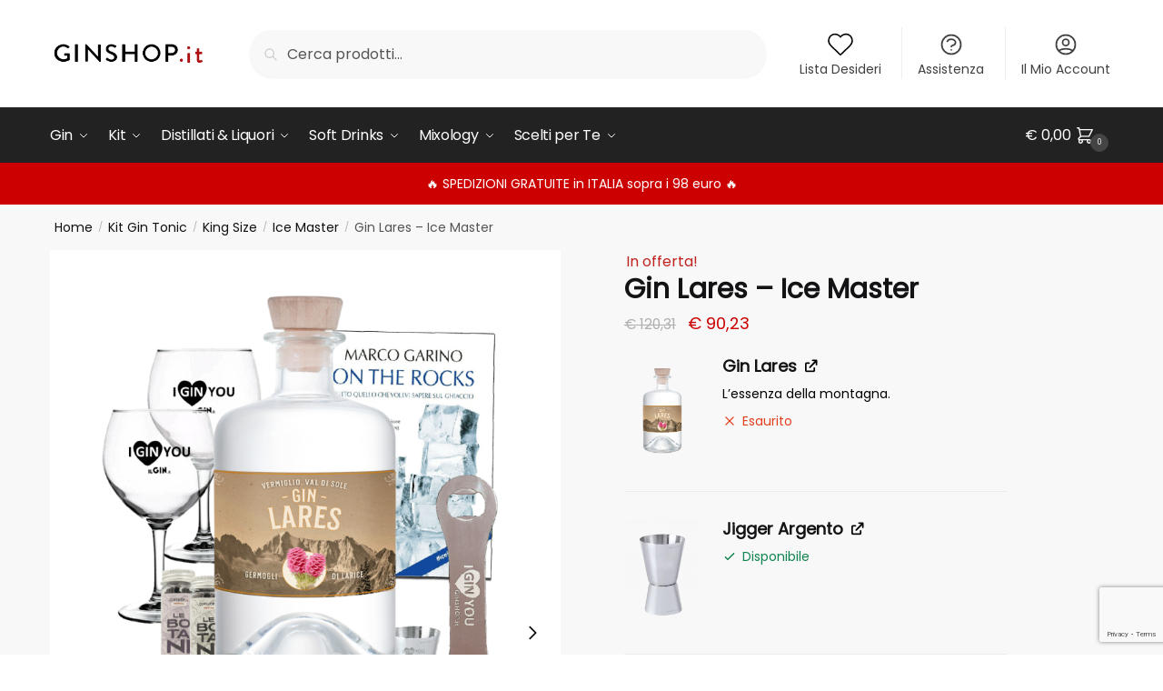

--- FILE ---
content_type: text/html; charset=UTF-8
request_url: https://ginshop.it/prodotto/kit-gin-tonic/king-size/ice-master/gin-lares-ice-master/
body_size: 50479
content:
<!doctype html>
<html lang="it-IT">
<head>
<meta charset="UTF-8">
<meta name="viewport" content="height=device-height, width=device-width, initial-scale=1">
<link rel="profile" href="https://gmpg.org/xfn/11">
<link rel="pingback" href="https://ginshop.it/xmlrpc.php">

<meta name='robots' content='index, follow, max-image-preview:large, max-snippet:-1, max-video-preview:-1' />
	<style>img:is([sizes="auto" i], [sizes^="auto," i]) { contain-intrinsic-size: 3000px 1500px }</style>
	
<!-- Google Tag Manager by PYS -->
    <script data-cfasync="false" data-pagespeed-no-defer>
	    window.dataLayerPYS = window.dataLayerPYS || [];
	</script>
<!-- End Google Tag Manager by PYS -->
<!-- Google Tag Manager for WordPress by gtm4wp.com -->
<script data-cfasync="false" data-pagespeed-no-defer>
	var gtm4wp_datalayer_name = "dataLayer";
	var dataLayer = dataLayer || [];
</script>
<!-- End Google Tag Manager for WordPress by gtm4wp.com -->
	<!-- This site is optimized with the Yoast SEO plugin v25.7 - https://yoast.com/wordpress/plugins/seo/ -->
	<title>Gin Lares - Ice Master - GinShop.it</title>
	<link rel="canonical" href="https://ginshop.it/prodotto/kit-gin-tonic/king-size/ice-master/gin-lares-ice-master/" />
	<meta property="og:locale" content="it_IT" />
	<meta property="og:type" content="article" />
	<meta property="og:title" content="Gin Lares - Ice Master - GinShop.it" />
	<meta property="og:url" content="https://ginshop.it/prodotto/kit-gin-tonic/king-size/ice-master/gin-lares-ice-master/" />
	<meta property="og:site_name" content="GinShop.it" />
	<meta property="article:modified_time" content="2023-08-10T17:28:07+00:00" />
	<meta property="og:image" content="https://ginshop.it/wp-content/uploads/2023/08/Gin-Lares-Ice-Master.png" />
	<meta property="og:image:width" content="1000" />
	<meta property="og:image:height" content="1500" />
	<meta property="og:image:type" content="image/png" />
	<meta name="twitter:card" content="summary_large_image" />
	<script type="application/ld+json" class="yoast-schema-graph">{"@context":"https://schema.org","@graph":[{"@type":"WebPage","@id":"https://ginshop.it/prodotto/kit-gin-tonic/king-size/ice-master/gin-lares-ice-master/","url":"https://ginshop.it/prodotto/kit-gin-tonic/king-size/ice-master/gin-lares-ice-master/","name":"Gin Lares - Ice Master - GinShop.it","isPartOf":{"@id":"https://ginshop.it/#website"},"primaryImageOfPage":{"@id":"https://ginshop.it/prodotto/kit-gin-tonic/king-size/ice-master/gin-lares-ice-master/#primaryimage"},"image":{"@id":"https://ginshop.it/prodotto/kit-gin-tonic/king-size/ice-master/gin-lares-ice-master/#primaryimage"},"thumbnailUrl":"https://ginshop.it/wp-content/uploads/2023/08/Gin-Lares-Ice-Master.png","datePublished":"2023-08-10T17:28:03+00:00","dateModified":"2023-08-10T17:28:07+00:00","breadcrumb":{"@id":"https://ginshop.it/prodotto/kit-gin-tonic/king-size/ice-master/gin-lares-ice-master/#breadcrumb"},"inLanguage":"it-IT","potentialAction":[{"@type":"ReadAction","target":["https://ginshop.it/prodotto/kit-gin-tonic/king-size/ice-master/gin-lares-ice-master/"]}]},{"@type":"ImageObject","inLanguage":"it-IT","@id":"https://ginshop.it/prodotto/kit-gin-tonic/king-size/ice-master/gin-lares-ice-master/#primaryimage","url":"https://ginshop.it/wp-content/uploads/2023/08/Gin-Lares-Ice-Master.png","contentUrl":"https://ginshop.it/wp-content/uploads/2023/08/Gin-Lares-Ice-Master.png","width":1000,"height":1500},{"@type":"BreadcrumbList","@id":"https://ginshop.it/prodotto/kit-gin-tonic/king-size/ice-master/gin-lares-ice-master/#breadcrumb","itemListElement":[{"@type":"ListItem","position":1,"name":"Home","item":"https://ginshop.it/"},{"@type":"ListItem","position":2,"name":"Prodotti","item":"https://ginshop.it/prodotti/"},{"@type":"ListItem","position":3,"name":"Gin Lares &#8211; Ice Master"}]},{"@type":"WebSite","@id":"https://ginshop.it/#website","url":"https://ginshop.it/","name":"GinShop.it","description":"Gin &amp; Tonic Shop Italiano","publisher":{"@id":"https://ginshop.it/#organization"},"potentialAction":[{"@type":"SearchAction","target":{"@type":"EntryPoint","urlTemplate":"https://ginshop.it/?s={search_term_string}"},"query-input":{"@type":"PropertyValueSpecification","valueRequired":true,"valueName":"search_term_string"}}],"inLanguage":"it-IT"},{"@type":"Organization","@id":"https://ginshop.it/#organization","name":"GinShop.it","url":"https://ginshop.it/","logo":{"@type":"ImageObject","inLanguage":"it-IT","@id":"https://ginshop.it/#/schema/logo/image/","url":"https://ginshop.it/wp-content/uploads/2020/09/cropped-logo-ginshop-1.png","contentUrl":"https://ginshop.it/wp-content/uploads/2020/09/cropped-logo-ginshop-1.png","width":585,"height":136,"caption":"GinShop.it"},"image":{"@id":"https://ginshop.it/#/schema/logo/image/"}}]}</script>
	<!-- / Yoast SEO plugin. -->


<link rel='dns-prefetch' href='//cdn.iubenda.com' />
<link rel='dns-prefetch' href='//widget.trustpilot.com' />
<link rel="alternate" type="application/rss+xml" title="GinShop.it &raquo; Feed" href="https://ginshop.it/feed/" />
<link rel="alternate" type="application/rss+xml" title="GinShop.it &raquo; Feed dei commenti" href="https://ginshop.it/comments/feed/" />
<style>html{font-family:sans-serif;-ms-text-size-adjust:100%;-webkit-text-size-adjust:100%;scrollbar-gutter:stable}body{margin:0;-ms-word-wrap:break-word;word-wrap:break-word;overflow-x:hidden;font-family:-apple-system,BlinkMacSystemFont,"Segoe UI",Roboto,Oxygen-Sans,Ubuntu,Cantarell,"Helvetica Neue",sans-serif;font-size:16px}body,button,input{line-height:1.618;text-rendering:optimizelegibility}header,main,nav{display:block}a{color:#2c2d33;background-color:transparent;text-decoration:none}a,button,input{-ms-touch-action:manipulation;touch-action:manipulation}img{display:block;max-width:100%;height:auto;border:0;border-radius:0}svg:not(:root){overflow:hidden}button{overflow:visible}button,select{text-transform:none}button::-moz-focus-inner,input::-moz-focus-inner{padding:0;border:0}input[type=search]::-webkit-search-cancel-button,input[type=search]::-webkit-search-decoration{-webkit-appearance:none}ul{padding:0}body,button,input{line-height:1.618;text-rendering:optimizeLegibility}h1,h2{margin:0 0 15px;color:#131315}h4{margin:0 0 10px;color:#131315}h1,h2{line-height:1.214}h1{font-size:2.617924em;letter-spacing:-1px}h2{font-size:2em}h4{font-size:1.41575em}p+h2,p+h4,ul+h2{margin-top:1.2906835em}p{margin:0 0 1.41575em}ul{margin:0 0 1.41575em 20px}ul{list-style:disc}ins{background:0 0;font-weight:400;text-decoration:none}*{box-sizing:border-box}.header-widget-region{color:#fff;background-color:#dc9814;text-align:center;position:relative}.header-widget-region p{margin:0}.site-header{position:relative}.site-header .custom-logo-link img{width:auto}.site-header .widget{margin-bottom:0}.site-branding a{color:#111;font-weight:bold}.site-branding p{margin-top:5px;margin-bottom:0;color:#555;font-size:12px}.site-content{outline:0}.alignright{display:inline;margin-top:5px}.alignright{float:right;margin-left:2.5em}.aligncenter{display:block;clear:both;margin:0 auto}.screen-reader-text{clip:rect(1px 1px 1px 1px);clip:rect(1px,1px,1px,1px);position:absolute!important;color:#000}.post .wp-post-image{margin-right:auto;margin-bottom:1.618em;margin-left:auto}.post .wp-post-image{margin-top:-1em;width:100%}header .widget_product_search form{margin-bottom:0}input[type="text"]{border-radius:0}input[type="search"]{border-radius:0}button,input,select{vertical-align:baseline}select{margin:0}button,input{margin:0;font-size:100%}.button,button{display:inline-block;padding:0.6180469716em 1.41575em;border:0;border-color:#43454b;border-radius:4px;outline:0;background:0 0;background-color:#43454b;text-shadow:none;text-decoration:none;-webkit-appearance:none}button{color:#fff;font-weight:600}input[type="search"]::-webkit-search-decoration{-webkit-appearance:none}input[type="search"]::-webkit-input-placeholder{color:#555}input[type="search"]::-moz-placeholder{color:#555}input[type="search"]:-ms-input-placeholder{color:#555}input[type="search"]{box-sizing:border-box;padding:0.5180469716em;outline:0;color:#222;box-shadow:inset 0 1px 1px rgba(0,0,0,0.125);-webkit-appearance:none;width:100%;font-weight:400}input[type="text"],input[type="url"]{width:100%}input[type="text"],input[type="url"]{box-sizing:border-box;padding:0.5180469716em;outline:0;color:#222;box-shadow:inset 0 1px 1px rgba(0,0,0,0.125);font-weight:400;-webkit-appearance:none}.widget_product_search form input[type="search"]{width:100%}iframe{max-width:100%}.menu-primary-menu-container>ul>li>a{padding-right:0.5em;padding-left:0.5em}.site-header .site-header-cart{line-height:60px}.menu-primary-menu-container>ul>li:first-child>a{padding-left:0}.main-navigation ul ul{display:block;margin-left:1.41575em}.main-navigation ul li a,.secondary-navigation ul li a{display:block}.main-navigation ul li a span strong{position:absolute;color:#fff;background-color:#222;font-size:9px;padding:2px 6px;margin-left:7px;margin-top:1px;border-radius:2px}.main-navigation ul li.product p.product__categories a{display:initial}.main-navigation ul.menu li.full-width li.heading{clear:both}body .main-navigation ul.menu li.menu-item-has-children.full-width>.sub-menu-wrapper li.heading>a.sub-menu-link{clear:both;padding-top:15px}.secondary-navigation{display:block;clear:both;width:100%}.main-navigation ul,.secondary-navigation ul{display:block;margin:0;padding-left:0;list-style:none}.main-navigation ul li,.secondary-navigation ul li{display:inline-block;position:relative;margin-right:1px;text-align:left}.widget{margin:0 0 3.706325903em}.widget .widget-title{display:block;margin-bottom:0.65em}.widget ul{margin-left:0;list-style:none}.widget-area .widget{font-weight:400}.header-widget-region::after,.header-widget-region::before{display:table;content:""}.header-widget-region::after{clear:both}.header-widget-region .widget{margin:0;padding:1em 0}.widget_product_search form{position:relative;margin-bottom:15px}.widget_product_search form button[type="submit"]{clip:rect(1px 1px 1px 1px);clip:rect(1px,1px,1px,1px);position:absolute!important;top:0;left:0;background-color:#000;color:#fff}@media (min-width:993px){.main-header .site-header-cart a.cart-contents .count{position:relative}.menu-primary-menu-container>ul.menu{display:inline-block;min-width:600px}.col-full{box-sizing:content-box;margin-right:auto;margin-left:auto;padding:0 2.617924em}.col-full::after{display:table}.col-full::before{display:table;content:""}.col-full::after{display:block;clear:both;content:""}.site-content::after,.site-content::before{display:table;content:""}.site-content::after{clear:both}.widget-area{float:right;width:21.7391304348%;margin-bottom:2.617924em}.widget-area{margin-right:0}.menu-toggle{display:none}.main-navigation ul ul li,.primary-navigation{display:block}.main-navigation ul ul{float:left;position:absolute;top:100%;left:-9999px}.main-navigation ul ul li a{width:200px}.main-navigation li.full-width ul li a{width:initial}.main-navigation li.full-width ul li a.commercekit-save-wishlist{width:30px}body .main-navigation ul.menu li.menu-item-has-children.full-width>.sub-menu-wrapper li a.button{display:inline-block;width:auto}body .main-navigation ul.products li.product{width:100%;margin-bottom:0;padding:0 0 45px 0}.main-navigation ul.menu{overflow:visible;max-height:none}.main-navigation ul.menu ul{margin-left:0}ul.menu ul li>a.sub-menu-link{padding:0.3em 0.8em;color:#ccc;font-size:14px;font-weight:400}}body,button,input{-webkit-font-smoothing:antialiased;-moz-osx-font-smoothing:grayscale}body input[type=text],body input[type=url]{border:1px solid #d2d6dc;border-radius:0.3rem;box-shadow:0 1px 2px 0 rgba(0,0,0,.05);font-size:15px;padding-left:0.7em;padding-right:0.7em}input[type="search"]{padding-left:43px;border:1px solid #eee;background:0 0;box-shadow:none;background-color:#fff;font-size:17px;font-weight:400}@media all and (-ms-high-contrast:none),(-ms-high-contrast:active){select{padding-right:0;background-image:none}}select::-ms-expand{display:none}.col-full{max-width:1170px}.widget ul{margin-bottom:0}.col-full,.main-navigation ul li.menu-item-has-children.full-width .container{padding-right:2.617924em;padding-left:2.617924em}@media (min-width:993px){body ul.products li.product{float:left;width:33.3333%}body ul.products li.product{margin-bottom:calc(2.5em - 40px)}}.site-header-cart a.cart-contents .count{display:inline-block;position:relative;width:auto;min-width:28px;height:28px;margin-left:5px;padding:3px;border:1px solid #dc9814;border-bottom-right-radius:3px;border-bottom-left-radius:3px;color:#dc9814;font-size:12px;line-height:22px;text-align:center;letter-spacing:-0.7px}.site-header-cart a.cart-contents .count::after{position:absolute;bottom:90%;left:50%;width:10px;height:6px;margin-bottom:1px;margin-left:-6px;border:1px solid #dc9814;border-bottom:0;border-top-left-radius:99px;border-top-right-radius:99px;content:""}#page .site-header-cart .cart-contents{display:block}body ul.products li.product{position:relative;padding-right:15px;padding-left:15px;text-align:left}body ul.products li.product img{display:block;width:100%;margin:0 auto 0em}body .main-navigation ul.menu li.menu-item-has-children.full-width>.sub-menu-wrapper li a.button,body ul.products li.product .button{display:block;position:absolute;z-index:1;bottom:0;width:calc(100% - 30px);height:40px;padding:0;border-radius:4px;opacity:0;font-size:14px;font-weight:600;line-height:40px;text-align:center}body .main-navigation ul.menu li.menu-item-has-children.full-width>.sub-menu-wrapper li a.button{position:relative}body .main-navigation ul.menu li.menu-item-has-children.full-width>.sub-menu-wrapper ul.products li.product:not(.product-category){padding-bottom:0}@media (min-width:993px){body .main-navigation ul.menu li.menu-item-has-children.full-width>.sub-menu-wrapper li a.button{width:100%}}ul.products li.product .woocommerce-loop-product__title{position:relative;width:100%;margin-top:4px;margin-bottom:4px;color:#111;font-size:16px;letter-spacing:0}ul.products li.product .price{position:relative;color:#111;font-size:14px}#secondary .widget{margin-bottom:30px;padding-bottom:25px;border-bottom:1px solid #ddd}.widget-area .widget{margin:0 0 2.35em;font-size:16px}body .widget-area .widget{color:#555}.widget .widget-title{padding:0;border:0;color:#111;font-size:17px;font-weight:400}.price ins{color:#dc9814;font-weight:400}body .price del{margin-right:8px;opacity:0.5;font-size:0.85em}.woocommerce-product-search::before{width:20px;height:20px;content:"";display:inline-block;position:absolute;z-index:1;top:0.75em;left:0.85em;background-color:#ccc;-webkit-mask-image:url("data:image/svg+xml;charset=utf8,%3Csvg width='24' height='24' viewBox='0 0 24 24' fill='none' xmlns='http://www.w3.org/2000/svg'%3E%3Cpath d='M21 21L15 15M17 10C17 13.866 13.866 17 10 17C6.13401 17 3 13.866 3 10C3 6.13401 6.13401 3 10 3C13.866 3 17 6.13401 17 10Z' stroke='%234A5568' stroke-width='2' stroke-linecap='round' stroke-linejoin='round'/%3E%3C/svg%3E");mask-image:url("data:image/svg+xml;charset=utf8,%3Csvg width='24' height='24' viewBox='0 0 24 24' fill='none' xmlns='http://www.w3.org/2000/svg'%3E%3Cpath d='M21 21L15 15M17 10C17 13.866 13.866 17 10 17C6.13401 17 3 13.866 3 10C3 6.13401 6.13401 3 10 3C13.866 3 17 6.13401 17 10Z' stroke='%234A5568' stroke-width='2' stroke-linecap='round' stroke-linejoin='round'/%3E%3C/svg%3E");-webkit-mask-position:center;-webkit-mask-repeat:no-repeat;-webkit-mask-size:contain}#secondary .textwidget p{margin-bottom:1em;font-size:14px;line-height:1.5}#secondary .textwidget h4{margin-bottom:5px;font-size:20px}.archive-header{margin-bottom:0}.site-content .woocommerce-breadcrumb{margin-bottom:0;color:#555}.single-post .archive-header{padding-bottom:1em}.woocommerce-breadcrumb a{color:#111}.woocommerce-breadcrumb a:first-of-type::before{display:none}body .main-navigation ul.menu li.menu-item-has-children.full-width>.sub-menu-wrapper li.menu-item-image a{width:initial;padding:0;color:#111}.main-navigation ul.menu ul li.menu-item-image span{font-size:11px;display:block;text-indent:-9999999px}body .main-navigation ul.menu li.menu-item-has-children.full-width>.sub-menu-wrapper li.menu-item-image a span::after{display:none}.main-navigation ul.menu ul li.menu-item-image a span.sub,.main-navigation ul.menu ul li.menu-item-image a span.sub *{font-size:14px;text-align:center;font-weight:600}.main-navigation ul.menu ul li.menu-item-image img{margin-top:-15px;margin-bottom:6px;border-radius:4px;width:100%}@media (min-width:993px){.shoptimizer-primary-navigation{color:#222}.main-navigation ul li.menu-item-has-children.full-width .container .container{padding:0}.site-header-cart .cart-contents{padding:0}.main-navigation ul.menu ul.sub-menu{padding:20px 12px;background-color:#111}body .main-navigation ul.menu>li.menu-item-has-children{position:relative}body .main-navigation ul.menu>li:not(.full-width)>.sub-menu-wrapper{visibility:hidden;position:absolute;right:0;left:0;width:200px;opacity:0;box-shadow:0 1px 15px rgba(0,0,0,0.08);transform:scale(0.8)}body .main-navigation ul.menu li.full-width.menu-item-has-children ul li>.sub-menu-wrapper{position:relative;top:auto;right:auto}body .main-navigation ul.menu li.full-width.menu-item-has-children ul li.highlight>a{color:#dc9814}body .main-navigation ul.menu li.full-width.menu-item-has-children ul li.highlight>a span::after{display:none}body .main-navigation ul.menu li.menu-item-has-children.full-width>.sub-menu-wrapper li{-webkit-column-break-inside:avoid;page-break-inside:avoid;break-inside:avoid}.main-navigation ul li.menu-item-has-children.full-width>.sub-menu-wrapper>.container>ul.sub-menu{display:flex;justify-content:center;width:100%}.main-navigation ul li.menu-item-has-children.full-width>.sub-menu-wrapper>.container>ul.sub-menu>li{display:inline-block;float:none;width:23%;margin:40px 0;padding-right:25px;padding-left:25px;border-left:1px solid #eee}.main-navigation ul li.menu-item-has-children.full-width>.sub-menu-wrapper>.container>ul.sub-menu>li:last-child{border-right:1px solid #eee}.main-navigation ul li.menu-item-has-children.full-width ul li a.woocommerce-loop-product__link,.main-navigation ul li.menu-item-has-children.full-width>.sub-menu-wrapper>.container>ul.sub-menu ul{width:100%}body .main-navigation ul.menu li.menu-item-has-children.full-width ul.sub-menu{padding:0;background-color:transparent}body .main-navigation ul.menu li.menu-item-has-children.full-width{position:inherit}body .main-navigation ul.menu li.menu-item-has-children>.sub-menu-wrapper{position:absolute;z-index:6}.main-navigation ul.menu ul.sub-menu{box-shadow:0 1px 15px rgba(0,0,0,0.08);line-height:1.4}.main-navigation ul.menu li.full-width ul.sub-menu{box-shadow:none}body .main-navigation ul.menu>li.menu-item-has-children:not(.full-width) ul li.menu-item-has-children .sub-menu-wrapper{visibility:hidden;position:absolute;top:-20px;left:220px;opacity:0}.main-navigation ul.menu>li.menu-item-has-children:not(.full-width) ul li.menu-item-has-children>a::after{position:absolute;display:inline-block;right:5px;margin-top:10px;width:13px;height:13px;content:"";background-color:#111;-webkit-transform:translateX(-50%) translateY(-50%);-ms-transform:translateX(-50%) translateY(-50%);transform:translateX(-50%) translateY(-50%);-webkit-mask-image:url("data:image/svg+xml;charset=utf8,%3Csvg width='24' height='24' viewBox='0 0 24 24' fill='none' xmlns='http://www.w3.org/2000/svg'%3E%3Cpath d='M9 5L16 12L9 19' stroke='%234A5568' stroke-width='2' stroke-linecap='round' stroke-linejoin='round'/%3E%3C/svg%3E");mask-image:url("data:image/svg+xml;charset=utf8,%3Csvg width='24' height='24' viewBox='0 0 24 24' fill='none' xmlns='http://www.w3.org/2000/svg'%3E%3Cpath d='M9 5L16 12L9 19' stroke='%234A5568' stroke-width='2' stroke-linecap='round' stroke-linejoin='round'/%3E%3C/svg%3E");-webkit-mask-position:center;-webkit-mask-repeat:no-repeat;-webkit-mask-size:contain}body .main-navigation ul.menu li.menu-item-has-children.full-width>.sub-menu-wrapper{visibility:hidden;left:0;width:100%;border-top:1px solid #eee;opacity:0;background:#fff;text-align:center;display:none}body .main-navigation ul.menu li.menu-item-has-children.full-width>.sub-menu-wrapper li{margin-bottom:3px}body .main-navigation ul.menu li.menu-item-has-children.full-width>.sub-menu-wrapper li>a.sub-menu-link{padding:2px 0}body .main-navigation ul.menu li.menu-item-has-children.full-width>.sub-menu-wrapper li a.woocommerce-loop-product__link{padding:0}.main-navigation ul.menu li.menu-item-has-children.full-width>.sub-menu-wrapper li .woocommerce-loop-product__title{margin:2px 0}body .main-navigation ul.menu li.menu-item-has-children.full-width>.sub-menu-wrapper li .woocommerce-loop-product__title a{color:#222}.menu-primary-menu-container>ul>li>a span,body .main-navigation ul.menu li.menu-item-has-children.full-width>.sub-menu-wrapper li a:not(.woocommerce-loop-product__link) span{position:relative}.main-navigation ul.menu>li.menu-item-has-children>a::after{position:relative;top:-1px}body .main-navigation ul.menu li.menu-item-has-children.full-width>.sub-menu-wrapper li.menu-item-has-children>a,body .main-navigation ul.menu li.menu-item-has-children.full-width>.sub-menu-wrapper li.heading>a{margin-bottom:5px}body .main-navigation ul.menu li.menu-item-has-children.full-width>.sub-menu-wrapper li.heading>a span::after{display:none}body .main-navigation ul.menu li.menu-item-has-children.full-width>.sub-menu-wrapper li.menu-item-has-children>a::after,body .main-navigation ul.menu li.menu-item-has-children.full-width>.sub-menu-wrapper li.menu-item-has-children>a>span::after,body .main-navigation ul.menu li.menu-item-has-children.full-width>.sub-menu-wrapper li.menu-item-product a span::after{display:none}.main-navigation ul li.menu-item-has-children.full-width ul{position:inherit;top:auto}.main-navigation ul li.menu-item-has-children.full-width .container{max-width:1170px;margin:0 auto;padding:0}body li.menu-item-product ul.products li.product .woocommerce-loop-product__title{margin-top:0;margin-bottom:0em;line-height:1.4}.menu-primary-menu-container>ul>li.menu-button>a span:before{display:none}.menu-primary-menu-container>ul>li.menu-button>a{height:60px}.menu-primary-menu-container>ul>li.menu-button>a span{padding:6px 16px;border-radius:30px;color:#fff;background:#444;font-size:13px;font-weight:700}}@media (hover:hover) and (min-width:993px){.menu-primary-menu-container>ul>li>a span::before,body .main-navigation ul.menu li.menu-item-has-children.full-width>.sub-menu-wrapper li a span::after{display:block;position:absolute;top:calc(100% + 2px);left:0;width:100%;border-bottom:1px solid #ccc;content:"";transform:scale(0,1);transform-origin:right center}}@media (min-width:993px) and (max-width:1199px){body .main-navigation ul li.menu-item-has-children.full-width .container{padding-right:2.617924em;padding-left:2.617924em}}.site-content{position:relative}.site-content::after{display:block;visibility:hidden;position:absolute;z-index:5;top:0;left:0;width:100%;height:100%;opacity:0;background:rgba(0,0,0,0.7);content:""}.col-full.topbar-wrapper{position:relative;max-width:100%;border-bottom:1px solid #eee;background-color:#fff}.top-bar{clear:both;position:relative;width:100%;color:#222;font-size:14px}.top-bar form{margin:0}.top-bar select{font-size:14px}.top-bar .col-full{display:flex;padding:0;align-items:center}.top-bar p{margin:0}.top-bar .textwidget{display:flex;margin:0;padding:0.75rem 0;align-items:center}.top-bar-left{display:flex;flex:1}.top-bar-center{display:flex;justify-content:center;max-width:45%;text-align:center}.top-bar-right{flex:1;display:flex;justify-content:flex-end}.widget_wc_aelia_currencyswitcher_widget{float:right}body .site-header{z-index:20}.site-header .col-full{display:flex;flex-wrap:wrap;align-items:center}@media (min-width:993px){.col-full.main-header{padding-top:30px;padding-bottom:30px}.site-header .custom-logo-link img{height:38px}.menu-primary-menu-container>ul>li>a{color:#fff;font-size:16px;letter-spacing:-0.3px;line-height:60px}.col-full-nav{background-color:#323232;border-top:1px solid transparent}.site-header-cart .cart-contents{color:#fff}.menu-primary-menu-container>ul>li>a,.site-header-cart,.logo-mark{line-height:60px}}.site-header .site-search{margin-left:3em;flex-grow:1}.site-search{display:block}.site-header .site-branding{line-height:1}.secondary-navigation .menu a{padding:0.7em 0.875em 0;color:#111;font-size:14px}.secondary-navigation .menu li a{position:relative}.secondary-navigation .menu li:not(.ri) a{padding-top:35px}.secondary-navigation .icon-wrapper{position:absolute;top:0px;left:50%;top:5px;transform:translate(-50%,0%)}.secondary-navigation .icon-wrapper svg{width:28px;height:28px}.secondary-navigation .icon-wrapper svg path{stroke-width:1.5px}.secondary-navigation .menu-item{padding:0 5px;border-left:1px solid #eee;font-family:inherit}.secondary-navigation .menu-item:first-child{border:0}.site-header .secondary-navigation{float:right;width:initial;margin-left:auto;padding-left:1.2em}.secondary-navigation .menu{margin-right:-15px}.wc-active .site-header .site-header-cart{display:none;width:auto}.site-header-cart .cart-contents .count{opacity:1;font-size:0.8em}.site-header-cart .cart-contents::after{margin-left:10px}.site-search input[type="search"]{border:0;background:#f8f8f8;border:1px solid #f8f8f8}input[type="search"]{font-size:16px}.site-search form::before{left:15px;top:50%;margin-top:-7px;width:16px;height:16px}.site-search form input[type="search"]{position:relative;padding-left:40px;border-radius:4px;clear:both;font-size:16px;box-shadow:0 1px 2px 0 rgba(0,0,0,.05)}footer .mc4wp-form label{font-size:0}footer .mc4wp-form input{height:45px;border:0;font-size:14px}.logo-mark,.logo-mark img{display:inline-block;position:absolute}.menu-primary-menu-container{margin-left:0}.logo-mark{float:left;overflow:hidden;width:0;margin-right:0}.logo-mark img{position:relative;top:-1px;vertical-align:middle}#page{margin:0 auto}footer.copyright .widget:last-child img{width:auto;height:28.5px;margin:0}.woocommerce-breadcrumb .breadcrumb-separator{position:relative;top:-2px;padding:0 0.8em;opacity:0.4;font-size:0.8em}.main-navigation ul.menu>li.menu-item-has-children>a::after{display:inline-block;position:relative;top:1px;margin-left:6px;width:12px;height:12px;content:"";background-color:#fff;-webkit-mask-position:center;-webkit-mask-repeat:no-repeat;-webkit-mask-size:contain;-webkit-mask-image:url("data:image/svg+xml;charset=utf8,%3Csvg width='24' height='24' viewBox='0 0 24 24' fill='none' xmlns='http://www.w3.org/2000/svg'%3E%3Cpath d='M19 9L12 16L5 9' stroke='%234A5568' stroke-width='2' stroke-linecap='round' stroke-linejoin='round'/%3E%3C/svg%3E");mask-image:url("data:image/svg+xml;charset=utf8,%3Csvg width='24' height='24' viewBox='0 0 24 24' fill='none' xmlns='http://www.w3.org/2000/svg'%3E%3Cpath d='M19 9L12 16L5 9' stroke='%234A5568' stroke-width='2' stroke-linecap='round' stroke-linejoin='round'/%3E%3C/svg%3E")}.columns-3{width:100%}.single .content-area{float:left}body .shoptimizer-mini-cart-wrap{overflow:hidden;position:fixed;z-index:102;top:0;right:-420px;left:auto;width:420px;height:100%;background-color:#fff}#ajax-loading{position:absolute;z-index:100;top:0px;left:0px;width:100%;height:100%;background-color:rgba(255,255,255,0.5)}.shoptimizer-loader{display:flex;align-items:center;justify-content:center;width:100%;height:100%}.spinner{width:38px;height:38px;border:1px solid #ccc;border-bottom-color:#111;border-radius:50%;display:inline-block;box-sizing:border-box;animation:rotation 0.8s linear infinite}@keyframes rotation{0%{transform:rotate(0deg)}100%{transform:rotate(360deg)}}.cart-drawer-heading{position:absolute;z-index:11;margin:12px 20px;font-size:17px;font-weight:600;color:#111}body .shoptimizer-mini-cart-wrap .widget_shopping_cart{display:flex;overflow-x:hidden;overflow-y:auto;position:relative;-webkit-overflow-scrolling:touch;z-index:10;top:auto;left:auto;height:calc(100% - 50px);margin:0;margin-top:50px;padding:0px 20px 0 20px;background:#fff;font-size:inherit}.shoptimizer-mini-cart-wrap .widget_shopping_cart_content{display:flex;flex-direction:column;width:100%}.shoptimizer-mini-cart-wrap .close-drawer{position:absolute;z-index:99;top:12.5px;right:16px;width:26px;height:26px;color:#111}.shoptimizer-mini-cart-wrap .close-drawer span{display:block}.close-drawer{color:#fff}@media (max-width:992px){.menu-item ul.products li.product .star-rating{top:1px}body li.menu-item-product p.product__categories{opacity:0.7}body:not(.filter-open) .site #secondary,.site .content-area{float:none;width:100%;clear:both}}@media (max-width:992px){.col-full,.main-navigation ul li.menu-item-has-children.full-width .container{padding-right:1em;padding-left:1em}ul.products li.product .price{font-size:14px}.main-navigation ul.products li.product,.main-navigation ul.products li.product .star-rating{margin-bottom:3px}header .widget_product_search form{margin-bottom:15px}#page .site-header .secondary-navigation,#page .site-header .site-branding,#page .site-header .site-search,.main-navigation ul ul,body .main-navigation ul li{margin:0}.main-navigation ul li{display:block}#secondary{padding-top:40px}.logo-mark,.site-header .site-header-cart a.cart-contents .amount,body .main-navigation ul.menu>li.menu-item-has-children>a::after,body .site-content::after{display:none}.top-bar{padding:0.6rem 0;font-size:12px}.top-bar select{font-size:12px}.top-bar .textwidget{padding:0.1rem 0;justify-content:center}#page .site-header,body .main-navigation ul li.menu-item-has-children.full-width .container{padding:0}.top-bar .col-full{padding:0;justify-content:space-around}.site-branding button.menu-toggle{position:absolute;left:15px;width:60px;height:30px;padding:0;background-color:transparent;display:block}.menu-toggle .bar{display:block;position:absolute;top:calc(50% - 1px);z-index:0;width:22px;height:2px;opacity:1;background-color:#222;transform:rotate(0deg)}.menu-toggle .bar:nth-child(1){margin-top:-7px}.menu-toggle .bar:nth-child(2){margin-top:-1px}.menu-toggle .bar:nth-child(3){margin-top:5px}.menu-toggle .bar-text{position:absolute;top:0;left:0;margin-top:6px;margin-left:28px;font-size:10px;font-weight:600;letter-spacing:0.03em}.top-bar{border-bottom:none}.site-header .site-header-cart{position:absolute;z-index:2;right:15px;height:auto;line-height:1;list-style:none}#page .site-header .secondary-navigation{display:none}.site-branding{display:flex;flex-direction:column;width:100%;height:70px;justify-content:center;align-items:center;text-align:center}.site-branding p{margin:5px 0 -3px 0;font-size:11px;line-height:1.22}.main-navigation ul.menu>li.menu-item-has-children{position:relative}.main-navigation ul.menu>li.menu-item-has-children>a{position:relative;width:calc(100% - 40px)}.main-navigation ul.menu li.menu-item-has-children span.caret{display:inline-block;position:absolute;z-index:3;top:0px;right:0;width:30px;height:30px;line-height:30px;text-align:center}.main-navigation ul.menu li.menu-item-has-children li.menu-item-has-children span.caret::after{font-size:14px;content:"\e653"}.main-navigation ul.menu li.menu-item-has-children li.menu-item-has-children span.caret{line-height:32px;opacity:0.6}.main-navigation ul.menu>li.menu-item-has-children>span.caret{top:3px}.main-navigation ul.menu li.menu-item-has-children:not(.dropdown-open) .sub-menu-wrapper{display:none}.main-navigation ul.products li.product .button,.secondary-navigation{display:none}.main-navigation ul.menu .sub-menu-wrapper{padding-bottom:10px;padding-left:15px}.main-navigation ul.menu .sub-menu-wrapper .sub-menu-wrapper{padding-left:0}.main-navigation ul.menu ul.products{padding:20px}.main-navigation ul.menu ul.products li a{padding:0}.main-navigation li.menu-item-product{float:left;width:48%;margin-bottom:0}ul.products li.product:nth-child(2n+1){clear:left}.main-navigation li.menu-item-product:nth-child(3n+1){clear:left}.main-navigation ul.menu ul li>a{padding:4px 0;font-size:14px}#page .site-header .secondary-navigation{justify-content:center;order:20;float:none;flex:0 0 100%;padding:0}#secondary .textwidget img{max-width:40%}ul.products li.product{float:left;width:33.333%;margin:0 0 30px 0}.product-label{left:10px}.menu-item .product-label{left:-10px}footer .alignright,footer.copyright .widget:last-child img{display:block;float:none}}@media (max-width:768px){.top-bar .col-full,.top-bar-left,.top-bar-center,.top-bar-right{display:block;text-align:center;max-width:100%}.top-bar select{margin-top:5px}ul.products li.product{width:50%}}@media (max-width:500px){.site .site-branding p{max-width:240px;line-height:1.2}body .shoptimizer-mini-cart-wrap{width:100%;right:-100%}}ul.products li.product .price .amount,ul.products li.product .price ins{position:relative}ul.products li.product p.product__categories,li.menu-item-product p.product__categories{position:relative;margin-bottom:2px;-webkit-font-smoothing:antialiased;color:#999;line-height:1;letter-spacing:0.7px;text-transform:uppercase}.main-navigation ul.menu li.menu-item-has-children.full-width>.sub-menu-wrapper li p.product__categories a,ul.products li.product p.product__categories a,li.menu-item-product ul.products li.product p.product__categories a{color:#555;font-size:11px;text-transform:uppercase}ul.products li.product p.product__categories a{text-decoration:none!important}ul.products{display:flex;flex-wrap:wrap;width:calc(100% + 30px);margin-left:-15px}ul.products li.product:not(.product-category){flex-wrap:wrap;align-items:flex-start;padding-bottom:40px}ul.products li.product .price{width:100%}ul.products li.product:not(.product-category)::before{visibility:hidden;position:absolute;left:0;opacity:0;background-color:#fff;box-shadow:0 0 10px rgba(0,0,0,0.1);content:"";width:calc(100% + 0px);height:calc(100% + 30px);margin-top:-15px;margin-left:0}.main-navigation ul.products li.product:not(.product-category)::before{display:none}.product-label{display:none;position:absolute;z-index:1;top:-5px;left:5px;min-width:46px;max-width:50%;min-height:46px;align-items:center;padding:5px 7px;border-radius:35px;color:#fff;background-color:#3bb54a;font-size:12px;line-height:1.2;text-align:center;letter-spacing:0.4px;text-transform:uppercase;word-break:break-all}.product-label.type-bubble{top:10px;left:10px;min-width:inherit;min-height:inherit;font-size:11px;border-radius:3px;padding:3px 9px;opacity:0.8;line-height:15px}ul.products li.product .product-label{display:flex;flex-flow:row wrap;justify-content:center}@media (max-width:992px){.main-navigation ul.menu li.menu-item-has-children.full-width>.sub-menu-wrapper li a.button,ul.products li.product .button{opacity:1}}.col-full-nav{width:100%}@media (max-width:992px){footer .alignright{max-width:200px;margin-left:0}.wc-active .site-header .site-header-cart{display:block}}@media (max-width:767px){.site-branding p{display:none}.col-full.topbar-wrapper.hide-on-mobile{display:none}.site .header-widget-region .widget{padding:0.6em 0;font-size:13px}.site .header-widget-region .widget p{font-size:13px}.site-content .woocommerce-breadcrumb{font-size:12px}body .site{font-size:15px}.site p{line-height:1.55}.site h1{font-size:30px;letter-spacing:0}.site-content .archive-header .woocommerce-breadcrumb{padding-bottom:12px;padding-left:0;padding-right:0;white-space:nowrap;text-overflow:ellipsis;overflow:hidden}.site-content .archive-header .woocommerce-breadcrumb::-webkit-scrollbar{display:none}.site button{font-size:14px}.site input[type=text],.site input[type=url]{font-size:16px}}@media (max-width:992px){.site ul.products li.product{margin-bottom:2em}}@media (max-width:992px){.site ul.products li.product{margin-bottom:2em}body .main-navigation ul.menu li.menu-item-has-children.full-width>.sub-menu-wrapper li a.button,body ul.products li.product .button{opacity:1}}@media (min-width:993px){body:not(.header-4) .col-full-nav .site-search,.mobile-extra,.mobile-menu.close-drawer{display:none}}.site-search .widget,.site-search .widget_product_search form{margin-bottom:0}@media (max-width:992px){.sticky-m .site-header{position:-webkit-sticky;position:sticky;width:100%;z-index:101;top:0;box-shadow:0 1px 15px rgba(0,0,0,0.08)}.hide-on-mobile{display:none!important}.site-search{display:none}.col-full-nav .site-search{display:block;padding-top:20px}.main-navigation{padding-top:20px}.site-search input[type="search"]{padding-top:0;padding-bottom:0;line-height:45px}.col-full-nav .shoptimizer-primary-navigation.col-full{padding:0}.col-full-nav{position:fixed;z-index:102;padding:0 15px;top:0;bottom:0;height:100%;left:-300px;width:300px;min-height:100vh;min-height:fill-available;min-height:-webkit-fill-available;max-height:100vh;overflow-y:auto;overflow-x:hidden;background:#fff;overscroll-behavior:contain;-webkit-overflow-scrolling:touch;box-shadow:0 0 10 rgba(0,0,0,0.15)}.mobile-overlay{visibility:hidden;position:absolute;z-index:101;top:0;left:0;width:100%;height:100%;opacity:0;background:rgba(0,0,0,0.65);background:rgba(52,53,55,0.4);content:""}.mobile-overlay{position:fixed}body .site-header{z-index:inherit}.menu-primary-menu-container>ul>li{border:none}.menu-primary-menu-container>ul>li>a,.menu-primary-menu-container>ul>li:first-child>a{padding:6px 0px}.main-navigation ul.menu .sub-menu-wrapper{padding:0 0 8px 10px}.main-navigation ul.menu .sub-menu-wrapper a.cg-menu-link{width:calc(100% - 40px)}.main-navigation ul ul ul{padding-left:10px}.main-navigation li.menu-item-product{float:none;width:100%;padding:0}body .main-navigation ul.menu ul.products{padding-right:10px;padding-left:0}body .main-navigation ul.menu li.menu-item-has-children .sub-menu-wrapper{position:fixed;left:-99999px;opacity:0;transform:translateX(-10px)}body .main-navigation ul.menu li.menu-item-has-children:not(.dropdown-open) .sub-menu-wrapper{display:block}body .main-navigation ul.menu li.menu-item-has-children.dropdown-open>.sub-menu-wrapper{position:inherit;left:auto;opacity:1;transform:translateX(0)}.main-navigation ul.menu li.menu-item-has-children span.caret::after{display:inline-block;width:20px;height:20px;margin-top:4px;background-color:#111;content:"";-webkit-mask-image:url("data:image/svg+xml;charset=utf8,%3Csvg width='24' height='24' viewBox='0 0 24 24' fill='none' xmlns='http://www.w3.org/2000/svg'%3E%3Cpath d='M19 9L12 16L5 9' stroke='%234A5568' stroke-width='2' stroke-linecap='round' stroke-linejoin='round'/%3E%3C/svg%3E");mask-image:url("data:image/svg+xml;charset=utf8,%3Csvg width='24' height='24' viewBox='0 0 24 24' fill='none' xmlns='http://www.w3.org/2000/svg'%3E%3Cpath d='M19 9L12 16L5 9' stroke='%234A5568' stroke-width='2' stroke-linecap='round' stroke-linejoin='round'/%3E%3C/svg%3E");-webkit-mask-position:center;-webkit-mask-repeat:no-repeat;-webkit-mask-size:contain}.main-navigation ul.menu li.menu-item-has-children li.menu-item-has-children.dropdown-open>span.caret{transform:rotate(180deg)}.main-navigation ul.menu li.menu-item-has-children li.menu-item-has-children span.caret{opacity:0.5}.main-navigation ul.menu li.menu-item-has-children.full-width>.sub-menu-wrapper li.heading>a{padding-top:5px}.site .main-navigation ul.products li.product{margin-bottom:0;padding-left:0;padding-right:0;width:100%}body .main-navigation ul.menu li.menu-item-has-children.full-width>.sub-menu-wrapper li a.button{width:100%}body .main-navigation ul.products{width:100%;margin:0}body .main-navigation ul.menu li.menu-item-has-children.full-width>.sub-menu-wrapper li.menu-item-image a{width:calc(100% - 10px);margin-bottom:20px}body .main-navigation ul.menu li.menu-item-has-children.full-width>.sub-menu-wrapper li.menu-item-image a img{width:100%}li.full-width .sub-menu li.menu-item-has-children{margin-bottom:10px}.mobile-extra{padding-bottom:20px}.mobile-extra .widget{margin-bottom:0}.mobile-extra h2{margin-top:0;margin-bottom:5px;padding:25px 0 0 0;opacity:0.6;font-size:11px;letter-spacing:1px;text-transform:uppercase;font-weight:normal}.mobile-extra ul,.mobile-extra p{margin:0;padding:0}.mobile-extra ul li{margin-bottom:3px}.mobile-extra a{font-size:14px}.mobile-extra .review{text-align:center;border-top:1px solid #e2e2e2;padding-top:30px;font-size:14px;line-height:1.5;margin:30px 0 0 0}.mobile-extra .review::before{display:block;font-size:12px;letter-spacing:3px;content:"\2605\2605\2605\2605\2605";margin-bottom:5px;color:#ee9e13}.mobile-extra .review strong{display:block;margin-top:8px;font-size:11px;letter-spacing:1px;text-transform:uppercase}.mobile-extra .review .button{margin-top:20px;display:block;font-weight:bold}.site-header-cart.menu{display:none}.widget_wc_aelia_currencyswitcher_widget select{width:100%;margin-top:20px}.mobile-menu.close-drawer{visibility:hidden;position:fixed;z-index:999;top:40px;left:310px;opacity:0}}.woocommerce-image__wrapper{position:relative;width:100%}body ul.products li.product .woocommerce-image__wrapper img{margin-bottom:0}.woocommerce-image__wrapper .gallery-image{position:absolute;z-index:-10;top:0;left:0;opacity:0}.woocommerce-card__header{clear:both;padding-top:10px;width:100%}.woocommerce-card__header *{position:relative}.main-header{display:flex}.site-header-cart{margin-left:auto}@media (max-width:1060px) and (min-width:993px){body:not(.header-4):not(.header-5) .site-header .site-search{width:100px}}@media (max-width:992px){.col-full-nav ul.products li.product{float:none;width:100%}body:not(.header-4):not(.mobile-toggled).sticky-m .site-header{position:-webkit-sticky;position:sticky;z-index:9;top:0}}@media (min-width:993px){body:not(.header-4).sticky-d .col-full-nav{position:-webkit-sticky;position:sticky;z-index:10;top:0}.shoptimizer-primary-navigation{display:flex}}.ajax_add_to_cart.add_to_cart_button{position:relative}.ajax_add_to_cart.add_to_cart_button::after{position:absolute;top:50%;left:50%;margin-top:-9px;margin-left:-9px;opacity:0;content:"";display:inline-block;width:18px;height:18px;border:1px solid rgba(255,255,255,0.3);border-left-color:#fff;border-radius:50%;vertical-align:middle}</style><script type="text/javascript">
/* <![CDATA[ */
window._wpemojiSettings = {"baseUrl":"https:\/\/s.w.org\/images\/core\/emoji\/16.0.1\/72x72\/","ext":".png","svgUrl":"https:\/\/s.w.org\/images\/core\/emoji\/16.0.1\/svg\/","svgExt":".svg","source":{"concatemoji":"https:\/\/ginshop.it\/wp-includes\/js\/wp-emoji-release.min.js?ver=6.8.3"}};
/*! This file is auto-generated */
!function(s,n){var o,i,e;function c(e){try{var t={supportTests:e,timestamp:(new Date).valueOf()};sessionStorage.setItem(o,JSON.stringify(t))}catch(e){}}function p(e,t,n){e.clearRect(0,0,e.canvas.width,e.canvas.height),e.fillText(t,0,0);var t=new Uint32Array(e.getImageData(0,0,e.canvas.width,e.canvas.height).data),a=(e.clearRect(0,0,e.canvas.width,e.canvas.height),e.fillText(n,0,0),new Uint32Array(e.getImageData(0,0,e.canvas.width,e.canvas.height).data));return t.every(function(e,t){return e===a[t]})}function u(e,t){e.clearRect(0,0,e.canvas.width,e.canvas.height),e.fillText(t,0,0);for(var n=e.getImageData(16,16,1,1),a=0;a<n.data.length;a++)if(0!==n.data[a])return!1;return!0}function f(e,t,n,a){switch(t){case"flag":return n(e,"\ud83c\udff3\ufe0f\u200d\u26a7\ufe0f","\ud83c\udff3\ufe0f\u200b\u26a7\ufe0f")?!1:!n(e,"\ud83c\udde8\ud83c\uddf6","\ud83c\udde8\u200b\ud83c\uddf6")&&!n(e,"\ud83c\udff4\udb40\udc67\udb40\udc62\udb40\udc65\udb40\udc6e\udb40\udc67\udb40\udc7f","\ud83c\udff4\u200b\udb40\udc67\u200b\udb40\udc62\u200b\udb40\udc65\u200b\udb40\udc6e\u200b\udb40\udc67\u200b\udb40\udc7f");case"emoji":return!a(e,"\ud83e\udedf")}return!1}function g(e,t,n,a){var r="undefined"!=typeof WorkerGlobalScope&&self instanceof WorkerGlobalScope?new OffscreenCanvas(300,150):s.createElement("canvas"),o=r.getContext("2d",{willReadFrequently:!0}),i=(o.textBaseline="top",o.font="600 32px Arial",{});return e.forEach(function(e){i[e]=t(o,e,n,a)}),i}function t(e){var t=s.createElement("script");t.src=e,t.defer=!0,s.head.appendChild(t)}"undefined"!=typeof Promise&&(o="wpEmojiSettingsSupports",i=["flag","emoji"],n.supports={everything:!0,everythingExceptFlag:!0},e=new Promise(function(e){s.addEventListener("DOMContentLoaded",e,{once:!0})}),new Promise(function(t){var n=function(){try{var e=JSON.parse(sessionStorage.getItem(o));if("object"==typeof e&&"number"==typeof e.timestamp&&(new Date).valueOf()<e.timestamp+604800&&"object"==typeof e.supportTests)return e.supportTests}catch(e){}return null}();if(!n){if("undefined"!=typeof Worker&&"undefined"!=typeof OffscreenCanvas&&"undefined"!=typeof URL&&URL.createObjectURL&&"undefined"!=typeof Blob)try{var e="postMessage("+g.toString()+"("+[JSON.stringify(i),f.toString(),p.toString(),u.toString()].join(",")+"));",a=new Blob([e],{type:"text/javascript"}),r=new Worker(URL.createObjectURL(a),{name:"wpTestEmojiSupports"});return void(r.onmessage=function(e){c(n=e.data),r.terminate(),t(n)})}catch(e){}c(n=g(i,f,p,u))}t(n)}).then(function(e){for(var t in e)n.supports[t]=e[t],n.supports.everything=n.supports.everything&&n.supports[t],"flag"!==t&&(n.supports.everythingExceptFlag=n.supports.everythingExceptFlag&&n.supports[t]);n.supports.everythingExceptFlag=n.supports.everythingExceptFlag&&!n.supports.flag,n.DOMReady=!1,n.readyCallback=function(){n.DOMReady=!0}}).then(function(){return e}).then(function(){var e;n.supports.everything||(n.readyCallback(),(e=n.source||{}).concatemoji?t(e.concatemoji):e.wpemoji&&e.twemoji&&(t(e.twemoji),t(e.wpemoji)))}))}((window,document),window._wpemojiSettings);
/* ]]> */
</script>
<link rel='stylesheet' id='wcst-style-css' href='https://ginshop.it/wp-content/plugins/woocommerce-shipping-tracking/css/wcst_style.css?ver=6.8.3' type='text/css' media='all' />
<style id='wp-emoji-styles-inline-css' type='text/css'>

	img.wp-smiley, img.emoji {
		display: inline !important;
		border: none !important;
		box-shadow: none !important;
		height: 1em !important;
		width: 1em !important;
		margin: 0 0.07em !important;
		vertical-align: -0.1em !important;
		background: none !important;
		padding: 0 !important;
	}
</style>
<link rel='stylesheet' id='wp-block-library-css' href='https://ginshop.it/wp-includes/css/dist/block-library/style.min.css?ver=6.8.3' type='text/css' media='all' />
<style id='classic-theme-styles-inline-css' type='text/css'>
/*! This file is auto-generated */
.wp-block-button__link{color:#fff;background-color:#32373c;border-radius:9999px;box-shadow:none;text-decoration:none;padding:calc(.667em + 2px) calc(1.333em + 2px);font-size:1.125em}.wp-block-file__button{background:#32373c;color:#fff;text-decoration:none}
</style>
<link rel='stylesheet' id='activecampaign-form-block-css' href='https://ginshop.it/wp-content/plugins/activecampaign-subscription-forms/activecampaign-form-block/build/style-index.css?ver=1755334737' type='text/css' media='all' />
<style id='global-styles-inline-css' type='text/css'>
:root{--wp--preset--aspect-ratio--square: 1;--wp--preset--aspect-ratio--4-3: 4/3;--wp--preset--aspect-ratio--3-4: 3/4;--wp--preset--aspect-ratio--3-2: 3/2;--wp--preset--aspect-ratio--2-3: 2/3;--wp--preset--aspect-ratio--16-9: 16/9;--wp--preset--aspect-ratio--9-16: 9/16;--wp--preset--color--black: #000000;--wp--preset--color--cyan-bluish-gray: #abb8c3;--wp--preset--color--white: #ffffff;--wp--preset--color--pale-pink: #f78da7;--wp--preset--color--vivid-red: #cf2e2e;--wp--preset--color--luminous-vivid-orange: #ff6900;--wp--preset--color--luminous-vivid-amber: #fcb900;--wp--preset--color--light-green-cyan: #7bdcb5;--wp--preset--color--vivid-green-cyan: #00d084;--wp--preset--color--pale-cyan-blue: #8ed1fc;--wp--preset--color--vivid-cyan-blue: #0693e3;--wp--preset--color--vivid-purple: #9b51e0;--wp--preset--gradient--vivid-cyan-blue-to-vivid-purple: linear-gradient(135deg,rgba(6,147,227,1) 0%,rgb(155,81,224) 100%);--wp--preset--gradient--light-green-cyan-to-vivid-green-cyan: linear-gradient(135deg,rgb(122,220,180) 0%,rgb(0,208,130) 100%);--wp--preset--gradient--luminous-vivid-amber-to-luminous-vivid-orange: linear-gradient(135deg,rgba(252,185,0,1) 0%,rgba(255,105,0,1) 100%);--wp--preset--gradient--luminous-vivid-orange-to-vivid-red: linear-gradient(135deg,rgba(255,105,0,1) 0%,rgb(207,46,46) 100%);--wp--preset--gradient--very-light-gray-to-cyan-bluish-gray: linear-gradient(135deg,rgb(238,238,238) 0%,rgb(169,184,195) 100%);--wp--preset--gradient--cool-to-warm-spectrum: linear-gradient(135deg,rgb(74,234,220) 0%,rgb(151,120,209) 20%,rgb(207,42,186) 40%,rgb(238,44,130) 60%,rgb(251,105,98) 80%,rgb(254,248,76) 100%);--wp--preset--gradient--blush-light-purple: linear-gradient(135deg,rgb(255,206,236) 0%,rgb(152,150,240) 100%);--wp--preset--gradient--blush-bordeaux: linear-gradient(135deg,rgb(254,205,165) 0%,rgb(254,45,45) 50%,rgb(107,0,62) 100%);--wp--preset--gradient--luminous-dusk: linear-gradient(135deg,rgb(255,203,112) 0%,rgb(199,81,192) 50%,rgb(65,88,208) 100%);--wp--preset--gradient--pale-ocean: linear-gradient(135deg,rgb(255,245,203) 0%,rgb(182,227,212) 50%,rgb(51,167,181) 100%);--wp--preset--gradient--electric-grass: linear-gradient(135deg,rgb(202,248,128) 0%,rgb(113,206,126) 100%);--wp--preset--gradient--midnight: linear-gradient(135deg,rgb(2,3,129) 0%,rgb(40,116,252) 100%);--wp--preset--font-size--small: 13px;--wp--preset--font-size--medium: 20px;--wp--preset--font-size--large: 36px;--wp--preset--font-size--x-large: 42px;--wp--preset--spacing--20: 0.44rem;--wp--preset--spacing--30: 0.67rem;--wp--preset--spacing--40: 1rem;--wp--preset--spacing--50: 1.5rem;--wp--preset--spacing--60: 2.25rem;--wp--preset--spacing--70: 3.38rem;--wp--preset--spacing--80: 5.06rem;--wp--preset--shadow--natural: 6px 6px 9px rgba(0, 0, 0, 0.2);--wp--preset--shadow--deep: 12px 12px 50px rgba(0, 0, 0, 0.4);--wp--preset--shadow--sharp: 6px 6px 0px rgba(0, 0, 0, 0.2);--wp--preset--shadow--outlined: 6px 6px 0px -3px rgba(255, 255, 255, 1), 6px 6px rgba(0, 0, 0, 1);--wp--preset--shadow--crisp: 6px 6px 0px rgba(0, 0, 0, 1);}:where(.is-layout-flex){gap: 0.5em;}:where(.is-layout-grid){gap: 0.5em;}body .is-layout-flex{display: flex;}.is-layout-flex{flex-wrap: wrap;align-items: center;}.is-layout-flex > :is(*, div){margin: 0;}body .is-layout-grid{display: grid;}.is-layout-grid > :is(*, div){margin: 0;}:where(.wp-block-columns.is-layout-flex){gap: 2em;}:where(.wp-block-columns.is-layout-grid){gap: 2em;}:where(.wp-block-post-template.is-layout-flex){gap: 1.25em;}:where(.wp-block-post-template.is-layout-grid){gap: 1.25em;}.has-black-color{color: var(--wp--preset--color--black) !important;}.has-cyan-bluish-gray-color{color: var(--wp--preset--color--cyan-bluish-gray) !important;}.has-white-color{color: var(--wp--preset--color--white) !important;}.has-pale-pink-color{color: var(--wp--preset--color--pale-pink) !important;}.has-vivid-red-color{color: var(--wp--preset--color--vivid-red) !important;}.has-luminous-vivid-orange-color{color: var(--wp--preset--color--luminous-vivid-orange) !important;}.has-luminous-vivid-amber-color{color: var(--wp--preset--color--luminous-vivid-amber) !important;}.has-light-green-cyan-color{color: var(--wp--preset--color--light-green-cyan) !important;}.has-vivid-green-cyan-color{color: var(--wp--preset--color--vivid-green-cyan) !important;}.has-pale-cyan-blue-color{color: var(--wp--preset--color--pale-cyan-blue) !important;}.has-vivid-cyan-blue-color{color: var(--wp--preset--color--vivid-cyan-blue) !important;}.has-vivid-purple-color{color: var(--wp--preset--color--vivid-purple) !important;}.has-black-background-color{background-color: var(--wp--preset--color--black) !important;}.has-cyan-bluish-gray-background-color{background-color: var(--wp--preset--color--cyan-bluish-gray) !important;}.has-white-background-color{background-color: var(--wp--preset--color--white) !important;}.has-pale-pink-background-color{background-color: var(--wp--preset--color--pale-pink) !important;}.has-vivid-red-background-color{background-color: var(--wp--preset--color--vivid-red) !important;}.has-luminous-vivid-orange-background-color{background-color: var(--wp--preset--color--luminous-vivid-orange) !important;}.has-luminous-vivid-amber-background-color{background-color: var(--wp--preset--color--luminous-vivid-amber) !important;}.has-light-green-cyan-background-color{background-color: var(--wp--preset--color--light-green-cyan) !important;}.has-vivid-green-cyan-background-color{background-color: var(--wp--preset--color--vivid-green-cyan) !important;}.has-pale-cyan-blue-background-color{background-color: var(--wp--preset--color--pale-cyan-blue) !important;}.has-vivid-cyan-blue-background-color{background-color: var(--wp--preset--color--vivid-cyan-blue) !important;}.has-vivid-purple-background-color{background-color: var(--wp--preset--color--vivid-purple) !important;}.has-black-border-color{border-color: var(--wp--preset--color--black) !important;}.has-cyan-bluish-gray-border-color{border-color: var(--wp--preset--color--cyan-bluish-gray) !important;}.has-white-border-color{border-color: var(--wp--preset--color--white) !important;}.has-pale-pink-border-color{border-color: var(--wp--preset--color--pale-pink) !important;}.has-vivid-red-border-color{border-color: var(--wp--preset--color--vivid-red) !important;}.has-luminous-vivid-orange-border-color{border-color: var(--wp--preset--color--luminous-vivid-orange) !important;}.has-luminous-vivid-amber-border-color{border-color: var(--wp--preset--color--luminous-vivid-amber) !important;}.has-light-green-cyan-border-color{border-color: var(--wp--preset--color--light-green-cyan) !important;}.has-vivid-green-cyan-border-color{border-color: var(--wp--preset--color--vivid-green-cyan) !important;}.has-pale-cyan-blue-border-color{border-color: var(--wp--preset--color--pale-cyan-blue) !important;}.has-vivid-cyan-blue-border-color{border-color: var(--wp--preset--color--vivid-cyan-blue) !important;}.has-vivid-purple-border-color{border-color: var(--wp--preset--color--vivid-purple) !important;}.has-vivid-cyan-blue-to-vivid-purple-gradient-background{background: var(--wp--preset--gradient--vivid-cyan-blue-to-vivid-purple) !important;}.has-light-green-cyan-to-vivid-green-cyan-gradient-background{background: var(--wp--preset--gradient--light-green-cyan-to-vivid-green-cyan) !important;}.has-luminous-vivid-amber-to-luminous-vivid-orange-gradient-background{background: var(--wp--preset--gradient--luminous-vivid-amber-to-luminous-vivid-orange) !important;}.has-luminous-vivid-orange-to-vivid-red-gradient-background{background: var(--wp--preset--gradient--luminous-vivid-orange-to-vivid-red) !important;}.has-very-light-gray-to-cyan-bluish-gray-gradient-background{background: var(--wp--preset--gradient--very-light-gray-to-cyan-bluish-gray) !important;}.has-cool-to-warm-spectrum-gradient-background{background: var(--wp--preset--gradient--cool-to-warm-spectrum) !important;}.has-blush-light-purple-gradient-background{background: var(--wp--preset--gradient--blush-light-purple) !important;}.has-blush-bordeaux-gradient-background{background: var(--wp--preset--gradient--blush-bordeaux) !important;}.has-luminous-dusk-gradient-background{background: var(--wp--preset--gradient--luminous-dusk) !important;}.has-pale-ocean-gradient-background{background: var(--wp--preset--gradient--pale-ocean) !important;}.has-electric-grass-gradient-background{background: var(--wp--preset--gradient--electric-grass) !important;}.has-midnight-gradient-background{background: var(--wp--preset--gradient--midnight) !important;}.has-small-font-size{font-size: var(--wp--preset--font-size--small) !important;}.has-medium-font-size{font-size: var(--wp--preset--font-size--medium) !important;}.has-large-font-size{font-size: var(--wp--preset--font-size--large) !important;}.has-x-large-font-size{font-size: var(--wp--preset--font-size--x-large) !important;}
:where(.wp-block-post-template.is-layout-flex){gap: 1.25em;}:where(.wp-block-post-template.is-layout-grid){gap: 1.25em;}
:where(.wp-block-columns.is-layout-flex){gap: 2em;}:where(.wp-block-columns.is-layout-grid){gap: 2em;}
:root :where(.wp-block-pullquote){font-size: 1.5em;line-height: 1.6;}
</style>
<link rel='stylesheet' id='commercekit-wishlist-css-css' href='https://ginshop.it/wp-content/plugins/commercegurus-commercekit/assets/css/wishlist.css?ver=2.2.1-RC250120230820' type='text/css' media='all' />
<link rel='stylesheet' id='commercekit-ajax-search-css-css' href='https://ginshop.it/wp-content/plugins/commercegurus-commercekit/assets/css/ajax-search.css?ver=2.2.1-RC250120230820' type='text/css' media='all' />
<link rel='stylesheet' id='contact-form-7-css' href='https://ginshop.it/wp-content/plugins/contact-form-7/includes/css/styles.css?ver=6.1.1' type='text/css' media='all' />
<link rel='stylesheet' id='espresso_ginshop_logistica-css' href='https://ginshop.it/wp-content/plugins/espresso_ginshop_logistica/public/css/espresso_ginshop_logistica-public.css?ver=1.0.1' type='text/css' media='all' />
<link rel='stylesheet' id='ginshop-custom-post-types-shortcode-caffeina-region-list-css' href='https://ginshop.it/wp-content/plugins/ginshop-custom-post-types/public/css/ginshop-custom-post-types-shortcode-caffeina-region-list.css?ver=1.0.0' type='text/css' media='all' />
<link rel='stylesheet' id='ginshop-free-shippping-booster-css' href='https://ginshop.it/wp-content/plugins/ginshop-free-shippping-booster/public/css/ginshop-free-shippping-booster-public.css?ver=1.0.1' type='text/css' media='all' />
<link rel="preload" as="style" onload="this.onload=null;this.rel='stylesheet'" id="shoptimizer-main-min-preload-css" href="https://ginshop.it/wp-content/themes/shoptimizer/assets/css/main/main.min.css?ver=2.6.5" type="text/css" media="all" /><noscript><link rel='stylesheet' id='shoptimizer-main-min-css' href='https://ginshop.it/wp-content/themes/shoptimizer/assets/css/main/main.min.css?ver=2.6.5' type='text/css' media='all' />
</noscript><script>!function(n){"use strict";n.loadCSS||(n.loadCSS=function(){});var o=loadCSS.relpreload={};if(o.support=function(){var e;try{e=n.document.createElement("link").relList.supports("preload")}catch(t){e=!1}return function(){return e}}(),o.bindMediaToggle=function(t){var e=t.media||"all";function a(){t.media=e}t.addEventListener?t.addEventListener("load",a):t.attachEvent&&t.attachEvent("onload",a),setTimeout(function(){t.rel="stylesheet",t.media="only x"}),setTimeout(a,3e3)},o.poly=function(){if(!o.support())for(var t=n.document.getElementsByTagName("link"),e=0;e<t.length;e++){var a=t[e];"preload"!==a.rel||"style"!==a.getAttribute("as")||a.getAttribute("data-loadcss")||(a.setAttribute("data-loadcss",!0),o.bindMediaToggle(a))}},!o.support()){o.poly();var t=n.setInterval(o.poly,500);n.addEventListener?n.addEventListener("load",function(){o.poly(),n.clearInterval(t)}):n.attachEvent&&n.attachEvent("onload",function(){o.poly(),n.clearInterval(t)})}"undefined"!=typeof exports?exports.loadCSS=loadCSS:n.loadCSS=loadCSS}("undefined"!=typeof global?global:this);</script><link rel='stylesheet' id='ginshop-schede-gin-pdf-button-css' href='https://ginshop.it/wp-content/plugins/ginshop-schede-gin-pdf/public/css/ginshop-schede-gin-pdf-download-button.css?ver=1.0.3' type='text/css' media='all' />
<style id='woocommerce-inline-inline-css' type='text/css'>
.woocommerce form .form-row .required { visibility: visible; }
</style>
<link rel='stylesheet' id='commercegurus-swiperjscss-css' href='https://ginshop.it/wp-content/plugins/commercegurus-commercekit/assets/css/swiper-bundle.min.css?ver=2.2.1-RC250120230820' type='text/css' media='all' />
<link rel='stylesheet' id='commercegurus-photoswipe-css' href='https://ginshop.it/wp-content/plugins/commercegurus-commercekit/assets/css/photoswipe.min.css?ver=2.2.1-RC250120230820' type='text/css' media='all' />
<link rel='stylesheet' id='commercegurus-photoswipe-skin-css' href='https://ginshop.it/wp-content/plugins/commercegurus-commercekit/assets/css/default-skin.min.css?ver=2.2.1-RC250120230820' type='text/css' media='all' />
<link rel='stylesheet' id='woo_conditional_payments_css-css' href='https://ginshop.it/wp-content/plugins/conditional-payments-for-woocommerce/frontend/css/woo-conditional-payments.css?ver=3.3.3' type='text/css' media='all' />
<link rel='stylesheet' id='brands-styles-css' href='https://ginshop.it/wp-content/plugins/woocommerce/assets/css/brands.css?ver=10.1.3' type='text/css' media='all' />
<link rel='stylesheet' id='parent-style-css' href='https://ginshop.it/wp-content/themes/shoptimizer/style.css?ver=2.6.5' type='text/css' media='all' />
<link rel='stylesheet' id='child-style-css' href='https://ginshop.it/wp-content/themes/ginshop/style.css?ver=1.0.0' type='text/css' media='all' />
<link rel='stylesheet' id='newsletter-form-css' href='https://ginshop.it/wp-content/themes/ginshop/css/newsletter-form.css?ver=1.0.0' type='text/css' media='all' />
<link rel='stylesheet' id='angoli-stondati-css' href='https://ginshop.it/wp-content/themes/ginshop/css/angoli-stondati.css?ver=1.0.0' type='text/css' media='all' />
<link rel='stylesheet' id='archive-template-full-width-css' href='https://ginshop.it/wp-content/themes/ginshop/css/archive-template-full-width.css?ver=1.0.0' type='text/css' media='all' />
<link rel='stylesheet' id='shoptimizer-modal-min-css' href='https://ginshop.it/wp-content/themes/shoptimizer/assets/css/main/modal.min.css?ver=2.6.5' type='text/css' media='all' />
<link rel='stylesheet' id='shoptimizer-product-min-css' href='https://ginshop.it/wp-content/themes/shoptimizer/assets/css/main/product.min.css?ver=2.6.5' type='text/css' media='all' />
<link rel='stylesheet' id='shoptimizer-dynamic-style-css' href='https://ginshop.it/wp-content/themes/shoptimizer/assets/css/main/dynamic.css?ver=2.6.5' type='text/css' media='all' />
<link rel='stylesheet' id='shoptimizer-blocks-min-css' href='https://ginshop.it/wp-content/themes/shoptimizer/assets/css/main/blocks.min.css?ver=2.6.5' type='text/css' media='all' />
<link rel='stylesheet' id='wc-pb-checkout-blocks-css' href='https://ginshop.it/wp-content/plugins/woocommerce-product-bundles/assets/css/frontend/checkout-blocks.css?ver=8.4.2' type='text/css' media='all' />
<style id='wc-pb-checkout-blocks-inline-css' type='text/css'>
table.wc-block-cart-items .wc-block-cart-items__row.is-bundle__meta_hidden .wc-block-components-product-details__include, .wc-block-components-order-summary-item.is-bundle__meta_hidden .wc-block-components-product-details__include { display:none; } table.wc-block-cart-items .wc-block-cart-items__row.is-bundle .wc-block-components-product-details__include .wc-block-components-product-details__name, .wc-block-components-order-summary-item.is-bundle .wc-block-components-product-details__include .wc-block-components-product-details__name { display:block; margin-bottom: 0.5em } table.wc-block-cart-items .wc-block-cart-items__row.is-bundle .wc-block-components-product-details__include:not(:first-of-type) .wc-block-components-product-details__name, .wc-block-components-order-summary-item.is-bundle .wc-block-components-product-details__include:not(:first-of-type) .wc-block-components-product-details__name { display:none } table.wc-block-cart-items .wc-block-cart-items__row.is-bundle .wc-block-components-product-details__include + li:not( .wc-block-components-product-details__include ), .wc-block-components-order-summary-item.is-bundle .wc-block-components-product-details__include + li:not( .wc-block-components-product-details__include ) { margin-top:0.5em }
</style>
<link rel='stylesheet' id='shoptimizer-woocommerce-min-css' href='https://ginshop.it/wp-content/themes/shoptimizer/assets/css/main/woocommerce.min.css?ver=2.6.5' type='text/css' media='all' />
<link rel='stylesheet' id='shoptimizer-child-style-css' href='https://ginshop.it/wp-content/themes/ginshop/style.css?ver=1.0.0' type='text/css' media='all' />
<link rel='stylesheet' id='wc-bundle-style-css' href='https://ginshop.it/wp-content/plugins/woocommerce-product-bundles/assets/css/frontend/woocommerce.css?ver=8.4.2' type='text/css' media='all' />

<script  type="text/javascript" class=" _iub_cs_skip" type="text/javascript" id="iubenda-head-inline-scripts-0">
/* <![CDATA[ */

var _iub = _iub || [];
_iub.csConfiguration = {"invalidateConsentWithoutLog":true,"lang":"it","siteId":607991,"consentOnContinuedBrowsing":false,"perPurposeConsent":true,"cookiePolicyId":7910938, "banner":{ "rejectButtonDisplay":true,"acceptButtonDisplay":true,"customizeButtonDisplay":true,"listPurposes":true,"explicitWithdrawal":true,"closeButtonDisplay":false,"position":"top" }};
/* ]]> */
</script>
<script  type="text/javascript" src="//cdn.iubenda.com/cs/iubenda_cs.js" charset="UTF-8" async="async" class=" _iub_cs_skip" type="text/javascript" src="//cdn.iubenda.com/cs/iubenda_cs.js?ver=3.12.4" id="iubenda-head-scripts-0-js"></script>
<script type="text/javascript" src="https://ginshop.it/wp-includes/js/jquery/jquery.min.js?ver=3.7.1" id="jquery-core-js"></script>
<script type="text/javascript" src="https://ginshop.it/wp-includes/js/jquery/jquery-migrate.min.js?ver=3.4.1" id="jquery-migrate-js"></script>
<script type="text/javascript" src="https://ginshop.it/wp-content/plugins/espresso_ginshop_logistica/public/js/espresso_ginshop_logistica-public.js?ver=1.0.1" id="espresso_ginshop_logistica-js"></script>
<script type="text/javascript" id="tp-js-js-extra">
/* <![CDATA[ */
var trustpilot_settings = {"key":"","TrustpilotScriptUrl":"https:\/\/invitejs.trustpilot.com\/tp.min.js","IntegrationAppUrl":"\/\/ecommscript-integrationapp.trustpilot.com","PreviewScriptUrl":"\/\/ecommplugins-scripts.trustpilot.com\/v2.1\/js\/preview.min.js","PreviewCssUrl":"\/\/ecommplugins-scripts.trustpilot.com\/v2.1\/css\/preview.min.css","PreviewWPCssUrl":"\/\/ecommplugins-scripts.trustpilot.com\/v2.1\/css\/preview_wp.css","WidgetScriptUrl":"\/\/widget.trustpilot.com\/bootstrap\/v5\/tp.widget.bootstrap.min.js"};
/* ]]> */
</script>
<script type="text/javascript" src="https://ginshop.it/wp-content/plugins/trustpilot-reviews/review/assets/js/headerScript.min.js?ver=1.0&#039; async=&#039;async" id="tp-js-js"></script>
<script type="text/javascript" src="https://ginshop.it/wp-content/plugins/woocommerce/assets/js/jquery-blockui/jquery.blockUI.min.js?ver=2.7.0-wc.10.1.3" id="jquery-blockui-js" data-wp-strategy="defer"></script>
<script type="text/javascript" id="wc-add-to-cart-js-extra">
/* <![CDATA[ */
var wc_add_to_cart_params = {"ajax_url":"\/wp-admin\/admin-ajax.php","wc_ajax_url":"\/?wc-ajax=%%endpoint%%","i18n_view_cart":"Visualizza carrello","cart_url":"https:\/\/ginshop.it\/carrello\/","is_cart":"","cart_redirect_after_add":"no"};
/* ]]> */
</script>
<script type="text/javascript" src="https://ginshop.it/wp-content/plugins/woocommerce/assets/js/frontend/add-to-cart.min.js?ver=10.1.3" id="wc-add-to-cart-js" defer="defer" data-wp-strategy="defer"></script>
<script type="text/javascript" id="wc-single-product-js-extra">
/* <![CDATA[ */
var wc_single_product_params = {"i18n_required_rating_text":"Seleziona una valutazione","i18n_rating_options":["1 stella su 5","2 stelle su 5","3 stelle su 5","4 stelle su 5","5 stelle su 5"],"i18n_product_gallery_trigger_text":"Visualizza la galleria di immagini a schermo intero","review_rating_required":"yes","flexslider":{"rtl":false,"animation":"slide","smoothHeight":true,"directionNav":true,"controlNav":"thumbnails","slideshow":false,"animationSpeed":500,"animationLoop":false,"allowOneSlide":false},"zoom_enabled":"","zoom_options":[],"photoswipe_enabled":"","photoswipe_options":{"shareEl":false,"closeOnScroll":false,"history":false,"hideAnimationDuration":0,"showAnimationDuration":0},"flexslider_enabled":""};
/* ]]> */
</script>
<script type="text/javascript" src="https://ginshop.it/wp-content/plugins/woocommerce/assets/js/frontend/single-product.min.js?ver=10.1.3" id="wc-single-product-js" defer="defer" data-wp-strategy="defer"></script>
<script type="text/javascript" src="https://ginshop.it/wp-content/plugins/woocommerce/assets/js/js-cookie/js.cookie.min.js?ver=2.1.4-wc.10.1.3" id="js-cookie-js" data-wp-strategy="defer"></script>
<script type="text/javascript" id="woocommerce-js-extra">
/* <![CDATA[ */
var woocommerce_params = {"ajax_url":"\/wp-admin\/admin-ajax.php","wc_ajax_url":"\/?wc-ajax=%%endpoint%%","i18n_password_show":"Mostra password","i18n_password_hide":"Nascondi password"};
/* ]]> */
</script>
<script type="text/javascript" src="https://ginshop.it/wp-content/plugins/woocommerce/assets/js/frontend/woocommerce.min.js?ver=10.1.3" id="woocommerce-js" data-wp-strategy="defer"></script>
<script type="text/javascript" id="woo-conditional-payments-js-js-extra">
/* <![CDATA[ */
var conditional_payments_settings = {"name_address_fields":[],"disable_payment_method_trigger":""};
/* ]]> */
</script>
<script type="text/javascript" src="https://ginshop.it/wp-content/plugins/conditional-payments-for-woocommerce/frontend/js/woo-conditional-payments.js?ver=3.3.3" id="woo-conditional-payments-js-js"></script>
<script type="text/javascript" id="WCPAY_ASSETS-js-extra">
/* <![CDATA[ */
var wcpayAssets = {"url":"https:\/\/ginshop.it\/wp-content\/plugins\/woocommerce-payments\/dist\/"};
/* ]]> */
</script>
<script type="text/javascript" src="//widget.trustpilot.com/bootstrap/v5/tp.widget.bootstrap.min.js?ver=1.0.0" id="trustpilot-widget-box-js"></script>
<script type="text/javascript" id="shoptimizer-ajax-script-js-extra">
/* <![CDATA[ */
var shoptimizer_ajax_obj = {"ajaxurl":"https:\/\/ginshop.it\/wp-admin\/admin-ajax.php","nonce":"82bff15bc0"};
/* ]]> */
</script>
<script type="text/javascript" src="https://ginshop.it/wp-content/themes/shoptimizer/assets/js/single-product-ajax.js?ver=6.8.3" id="shoptimizer-ajax-script-js"></script>
<script type="text/javascript" id="wc_additional_fees_script-js-extra">
/* <![CDATA[ */
var add_fee_vars = {"add_fee_ajaxurl":"https:\/\/ginshop.it\/wp-admin\/admin-ajax.php","add_fee_nonce":"f9cadac383","add_fee_loader":"https:\/\/ginshop.it\/wp-content\/plugins\/woocommerce-additional-fees\/images\/loading.gif","alert_ajax_error":"An internal server error occured in processing a request. Please try again or contact us. Thank you. "};
/* ]]> */
</script>
<script type="text/javascript" src="https://ginshop.it/wp-content/plugins/woocommerce-additional-fees/js/wc_additional_fees.js?ver=6.8.3" id="wc_additional_fees_script-js"></script>
<link rel="https://api.w.org/" href="https://ginshop.it/wp-json/" /><link rel="alternate" title="JSON" type="application/json" href="https://ginshop.it/wp-json/wp/v2/product/85062" /><link rel="EditURI" type="application/rsd+xml" title="RSD" href="https://ginshop.it/xmlrpc.php?rsd" />
<meta name="generator" content="WordPress 6.8.3" />
<meta name="generator" content="WooCommerce 10.1.3" />
<link rel='shortlink' href='https://ginshop.it/?p=85062' />
<link rel="alternate" title="oEmbed (JSON)" type="application/json+oembed" href="https://ginshop.it/wp-json/oembed/1.0/embed?url=https%3A%2F%2Fginshop.it%2Fprodotto%2Fkit-gin-tonic%2Fking-size%2Fice-master%2Fgin-lares-ice-master%2F" />
<link rel="alternate" title="oEmbed (XML)" type="text/xml+oembed" href="https://ginshop.it/wp-json/oembed/1.0/embed?url=https%3A%2F%2Fginshop.it%2Fprodotto%2Fkit-gin-tonic%2Fking-size%2Fice-master%2Fgin-lares-ice-master%2F&#038;format=xml" />
	<script type="text/javascript"> var commercekit_ajs = {"ajax_url":"\/?commercekit-ajax","ajax_search":1,"char_count":3,"action":"commercekit_ajax_search","loader_icon":"https:\/\/ginshop.it\/wp-content\/plugins\/commercegurus-commercekit\/assets\/images\/loader2.gif","no_results_text":"Nessun risultato","placeholder_text":"Cerca prodotti...","layout":"all"}; var commercekit_pdp = {"pdp_thumbnails":4,"pdp_lightbox":1,"pdp_gallery_layout":"horizontal","pdp_sticky_atc":0}; var commercekit_as = []; </script>
				<!-- DO NOT COPY THIS SNIPPET! Start of Page Analytics Tracking for HubSpot WordPress plugin v11.3.16-->
			<script class="hsq-set-content-id" data-content-id="blog-post">
				var _hsq = _hsq || [];
				_hsq.push(["setContentType", "blog-post"]);
			</script>
			<!-- DO NOT COPY THIS SNIPPET! End of Page Analytics Tracking for HubSpot WordPress plugin -->
			<!-- Starting: WooCommerce Conversion Tracking (https://wordpress.org/plugins/woocommerce-conversion-tracking/) -->
        <script async src="https://www.googletagmanager.com/gtag/js?id=AW-868050569&l=dataLayerPYS"></script>
        <script>
            window.dataLayerPYS = window.dataLayerPYS || [];
            function gtag(){dataLayerPYS.push(arguments)};
            gtag('js', new Date());

            gtag('config', 'AW-868050569');
        </script>
        <!-- End: WooCommerce Conversion Tracking Codes -->

<!-- Google Tag Manager for WordPress by gtm4wp.com -->
<!-- GTM Container placement set to manual -->
<script data-cfasync="false" data-pagespeed-no-defer>
	var dataLayer_content = {"pagePostType":"product","pagePostType2":"single-product","pagePostAuthor":"giacomocamerano"};
	dataLayer.push( dataLayer_content );
</script>
<script data-cfasync="false" data-pagespeed-no-defer>
(function(w,d,s,l,i){w[l]=w[l]||[];w[l].push({'gtm.start':
new Date().getTime(),event:'gtm.js'});var f=d.getElementsByTagName(s)[0],
j=d.createElement(s),dl=l!='dataLayer'?'&l='+l:'';j.async=true;j.src=
'//www.googletagmanager.com/gtm.js?id='+i+dl;f.parentNode.insertBefore(j,f);
})(window,document,'script','dataLayer','GTM-NCWJH4Z');
</script>
<!-- End Google Tag Manager for WordPress by gtm4wp.com -->
	<noscript><style>.woocommerce-product-gallery{ opacity: 1 !important; }</style></noscript>
	<meta name="generator" content="Elementor 3.31.2; features: e_font_icon_svg, additional_custom_breakpoints, e_element_cache; settings: css_print_method-internal, google_font-enabled, font_display-auto">
			<style>
				.e-con.e-parent:nth-of-type(n+4):not(.e-lazyloaded):not(.e-no-lazyload),
				.e-con.e-parent:nth-of-type(n+4):not(.e-lazyloaded):not(.e-no-lazyload) * {
					background-image: none !important;
				}
				@media screen and (max-height: 1024px) {
					.e-con.e-parent:nth-of-type(n+3):not(.e-lazyloaded):not(.e-no-lazyload),
					.e-con.e-parent:nth-of-type(n+3):not(.e-lazyloaded):not(.e-no-lazyload) * {
						background-image: none !important;
					}
				}
				@media screen and (max-height: 640px) {
					.e-con.e-parent:nth-of-type(n+2):not(.e-lazyloaded):not(.e-no-lazyload),
					.e-con.e-parent:nth-of-type(n+2):not(.e-lazyloaded):not(.e-no-lazyload) * {
						background-image: none !important;
					}
				}
			</style>
			<link rel="icon" href="https://ginshop.it/wp-content/uploads/2020/05/cropped-google-square-32x32.png" sizes="32x32" />
<link rel="icon" href="https://ginshop.it/wp-content/uploads/2020/05/cropped-google-square-192x192.png" sizes="192x192" />
<link rel="apple-touch-icon" href="https://ginshop.it/wp-content/uploads/2020/05/cropped-google-square-180x180.png" />
<meta name="msapplication-TileImage" content="https://ginshop.it/wp-content/uploads/2020/05/cropped-google-square-270x270.png" />
<style id="kirki-inline-styles">.site-header .custom-logo-link img{height:40px;}.is_stuck .logo-mark{width:60px;}.is_stuck .primary-navigation.with-logo .menu-primary-menu-container{margin-left:60px;}.price ins, .summary .yith-wcwl-add-to-wishlist a:before, .site .commercekit-wishlist a i:before, .commercekit-wishlist-table .price, .commercekit-wishlist-table .price ins, .commercekit-ajs-product-price, .commercekit-ajs-product-price ins, .widget-area .widget.widget_categories a:hover, #secondary .widget ul li a:hover, #secondary.widget-area .widget li.chosen a, .widget-area .widget a:hover, #secondary .widget_recent_comments ul li a:hover, .woocommerce-pagination .page-numbers li .page-numbers.current, div.product p.price, body:not(.mobile-toggled) .main-navigation ul.menu li.full-width.menu-item-has-children ul li.highlight > a, body:not(.mobile-toggled) .main-navigation ul.menu li.full-width.menu-item-has-children ul li.highlight > a:hover, #secondary .widget ins span.amount, #secondary .widget ins span.amount span, .search-results article h2 a:hover{color:#cc0000;}.spinner > div, .widget_price_filter .ui-slider .ui-slider-range, .widget_price_filter .ui-slider .ui-slider-handle, #page .woocommerce-tabs ul.tabs li span, #secondary.widget-area .widget .tagcloud a:hover, .widget-area .widget.widget_product_tag_cloud a:hover, footer .mc4wp-form input[type="submit"], #payment .payment_methods li.woocommerce-PaymentMethod > input[type=radio]:first-child:checked + label:before, #payment .payment_methods li.wc_payment_method > input[type=radio]:first-child:checked + label:before, #shipping_method > li > input[type=radio]:first-child:checked + label:before, ul#shipping_method li:only-child label:before, .image-border .elementor-image:after, ul.products li.product .yith-wcwl-wishlistexistsbrowse a:before, ul.products li.product .yith-wcwl-wishlistaddedbrowse a:before, ul.products li.product .yith-wcwl-add-button a:before, .summary .yith-wcwl-add-to-wishlist a:before, li.product .commercekit-wishlist a em.cg-wishlist-t:before, li.product .commercekit-wishlist a em.cg-wishlist:before, .site .commercekit-wishlist a i:before, .summary .commercekit-wishlist a i.cg-wishlist-t:before, #page .woocommerce-tabs ul.tabs li a span, .commercekit-atc-tab-links li a span, .main-navigation ul li a span strong, .widget_layered_nav ul.woocommerce-widget-layered-nav-list li.chosen:before{background-color:#cc0000;}.woocommerce-tabs .tabs li a::after, .commercekit-atc-tab-links li a:after{border-color:#cc0000;}a{color:#000000;}a:hover{color:#cc0000;}body{background-color:#fff;}.col-full.topbar-wrapper{background-color:#fff;border-bottom-color:#eee;}.top-bar, .top-bar a{color:#323232;}body:not(.header-4) .site-header, .header-4-container{background-color:#fff;}.fa.menu-item, .ri.menu-item{border-left-color:#eee;}.header-4 .search-trigger span{border-right-color:#eee;}.header-widget-region{background-color:#cc0000;}.header-widget-region, .header-widget-region a{color:#fff;}.button, .button:hover, .commercekit-wishlist-table button, input[type=submit], ul.products li.product .button, ul.products li.product .added_to_cart, ul.wc-block-grid__products .wp-block-button__link, ul.wc-block-grid__products .wp-block-button__link:hover, .site .widget_shopping_cart a.button.checkout, .woocommerce #respond input#submit.alt, .main-navigation ul.menu ul li a.button, .main-navigation ul.menu ul li a.button:hover, body .main-navigation ul.menu li.menu-item-has-children.full-width > .sub-menu-wrapper li a.button:hover, .main-navigation ul.menu li.menu-item-has-children.full-width > .sub-menu-wrapper li:hover a.added_to_cart, .site div.wpforms-container-full .wpforms-form button[type=submit], .product .cart .single_add_to_cart_button, .woocommerce-cart p.return-to-shop a, .elementor-row .feature p a, .image-feature figcaption span{color:#fff;}.single-product div.product form.cart .button.added::before{background-color:#fff;}.button, input[type=submit], ul.products li.product .button, .commercekit-wishlist-table button, .woocommerce #respond input#submit.alt, .product .cart .single_add_to_cart_button, .widget_shopping_cart a.button.checkout, .main-navigation ul.menu li.menu-item-has-children.full-width > .sub-menu-wrapper li a.added_to_cart, .site div.wpforms-container-full .wpforms-form button[type=submit], ul.products li.product .added_to_cart, ul.wc-block-grid__products .wp-block-button__link, .woocommerce-cart p.return-to-shop a, .elementor-row .feature a, .image-feature figcaption span{background-color:#bf2422;}.widget_shopping_cart a.button.checkout{border-color:#bf2422;}.button:hover, [type="submit"]:hover, .commercekit-wishlist-table button:hover, ul.products li.product .button:hover, #place_order[type="submit"]:hover, body .woocommerce #respond input#submit.alt:hover, .product .cart .single_add_to_cart_button:hover, .main-navigation ul.menu li.menu-item-has-children.full-width > .sub-menu-wrapper li a.added_to_cart:hover, .site div.wpforms-container-full .wpforms-form button[type=submit]:hover, .site div.wpforms-container-full .wpforms-form button[type=submit]:focus, ul.products li.product .added_to_cart:hover, ul.wc-block-grid__products .wp-block-button__link:hover, .widget_shopping_cart a.button.checkout:hover, .woocommerce-cart p.return-to-shop a:hover{background-color:#7d0200;}.widget_shopping_cart a.button.checkout:hover{border-color:#7d0200;}.onsale, .product-label, .wc-block-grid__product-onsale{background-color:#bf2422;color:#fff;}.content-area .summary .onsale{color:#bf2422;}.summary .product-label:before, .product-details-wrapper .product-label:before{border-right-color:#bf2422;}.entry-content .testimonial-entry-title:after, .cart-summary .widget li strong::before, p.stars.selected a.active::before, p.stars:hover a::before, p.stars.selected a:not(.active)::before{color:#bf2422;}.star-rating > span:before{background-color:#bf2422;}header.woocommerce-products-header, .shoptimizer-category-banner{background-color:#f0f0f0;}.term-description p, .term-description a, .term-description a:hover, .shoptimizer-category-banner h1, .shoptimizer-category-banner .taxonomy-description p{color:#222;}.single-product .site-content .col-full{background-color:#f8f8f8;}.call-back-feature a{background-color:#bf2422;color:#fff;}ul.checkout-bar:before, .woocommerce-checkout .checkout-bar li.active:after, ul.checkout-bar li.visited:after{background-color:#bf2422;}.below-content .widget .ri{color:#999;}.below-content .widget svg{stroke:#999;}footer.site-footer, footer.copyright{background-color:#111;color:#ccc;}.site footer.site-footer .widget .widget-title, .site-footer .widget.widget_block h2{color:#fff;}footer.site-footer a:not(.button), footer.copyright a{color:#999;}footer.site-footer a:not(.button):hover, footer.copyright a:hover{color:#fff;}footer.site-footer li a:after{border-color:#fff;}.top-bar{font-size:14px;}.menu-primary-menu-container > ul > li > a span:before{border-color:#cc0000;}.secondary-navigation .menu a, .ri.menu-item:before, .fa.menu-item:before{color:#404040;}.secondary-navigation .icon-wrapper svg{stroke:#404040;}.site-header-cart a.cart-contents .count, .site-header-cart a.cart-contents .count:after{border-color:#ffffff;}.site-header-cart a.cart-contents .count, .shoptimizer-cart-icon i{color:#ffffff;}.site-header-cart a.cart-contents:hover .count, .site-header-cart a.cart-contents:hover .count{background-color:#ffffff;}.site-header-cart .cart-contents{color:#fff;}.site-header-cart a.cart-contents .shoptimizer-cart-icon .mini-count{background-color:#444444;border-color:#444444;}.header-widget-region .widget{padding-top:12px;padding-bottom:12px;}.site .header-widget-region p, .site .header-widget-region li{font-size:14px;}.col-full, .single-product .site-content .shoptimizer-sticky-add-to-cart .col-full, body .woocommerce-message, .single-product .site-content .commercekit-sticky-add-to-cart .col-full{max-width:1170px;}.product-details-wrapper, .single-product .woocommerce-Tabs-panel, .single-product .archive-header .woocommerce-breadcrumb, .plp-below.archive.woocommerce .archive-header .woocommerce-breadcrumb, .related.products, .site-content #sspotReviews, .upsells.products, .composite_summary, .composite_wrap, .yith-wfbt-section.woocommerce{max-width:calc(1170px + 5.2325em);}.main-navigation ul li.menu-item-has-children.full-width .container, .single-product .woocommerce-error{max-width:1170px;}.below-content .col-full, footer .col-full{max-width:calc(1170px + 40px);}#secondary{width:17%;}.content-area{width:76%;}body, button, input, select, option, textarea, h6{font-family:Poppins;}.main-navigation ul.menu li.menu-item-has-children.full-width > .sub-menu-wrapper li.menu-item-has-children > a, .main-navigation ul.menu li.menu-item-has-children.full-width > .sub-menu-wrapper li.heading > a{font-size:16px;font-weight:600;color:#111;}h2{font-weight:400;}.content-area ul.products li.product .woocommerce-loop-product__title, .content-area ul.products li.product h2, ul.products li.product .woocommerce-loop-product__title, ul.products li.product .woocommerce-loop-product__title, .main-navigation ul.menu ul li.product .woocommerce-loop-product__title a, .wc-block-grid__product .wc-block-grid__product-title{font-weight:600;}.summary h1{font-weight:600;}body .woocommerce #respond input#submit.alt, body .woocommerce a.button.alt, body .woocommerce button.button.alt, body .woocommerce input.button.alt, .product .cart .single_add_to_cart_button, .shoptimizer-sticky-add-to-cart__content-button a.button, .widget_shopping_cart a.button.checkout, #cgkit-tab-commercekit-sticky-atc-title button, #cgkit-mobile-commercekit-sticky-atc button{font-weight:600;letter-spacing:-0.3px;text-transform:none;}@media (max-width: 992px){.main-header, .site-branding{height:70px;}.main-header .site-header-cart{top:calc(-14px + 70px / 2);}.sticky-m .mobile-filter, .sticky-m #cgkitpf-horizontal{top:70px;}.sticky-m .commercekit-atc-sticky-tabs{top:calc(70px - 1px);}.m-search-bh.sticky-m .commercekit-atc-sticky-tabs, .m-search-toggled.sticky-m .commercekit-atc-sticky-tabs{top:calc(70px + 60px - 1px);}.m-search-bh.sticky-m .mobile-filter, .m-search-toggled.sticky-m .mobile-filter, .m-search-bh.sticky-m #cgkitpf-horizontal, .m-search-toggled.sticky-m #cgkitpf-horizontal{top:calc(70px + 60px);}.sticky-m .cg-layout-vertical-scroll .cg-thumb-swiper{top:calc(70px + 10px);}body.theme-shoptimizer .site-header .custom-logo-link img, body.wp-custom-logo .site-header .custom-logo-link img{height:60px;}.m-search-bh .site-search, .m-search-toggled .site-search, .site-branding button.menu-toggle, .site-branding button.menu-toggle:hover{background-color:#fff;}.menu-toggle .bar, .site-header-cart a.cart-contents:hover .count{background-color:#111;}.menu-toggle .bar-text, .menu-toggle:hover .bar-text, .site-header-cart a.cart-contents .count{color:#111;}.mobile-search-toggle svg, .mobile-myaccount svg{stroke:#111;}.site-header-cart a.cart-contents:hover .count{background-color:#000000;}.site-header-cart a.cart-contents:not(:hover) .count{color:#000000;}.shoptimizer-cart-icon svg{stroke:#000000;}.site-header .site-header-cart a.cart-contents .count, .site-header-cart a.cart-contents .count:after{border-color:#000000;}.col-full-nav{background-color:#fff;}.main-navigation ul li a, body .main-navigation ul.menu > li.menu-item-has-children > span.caret::after, .main-navigation .woocommerce-loop-product__title, .main-navigation ul.menu li.product, body .main-navigation ul.menu li.menu-item-has-children.full-width>.sub-menu-wrapper li h6 a, body .main-navigation ul.menu li.menu-item-has-children.full-width>.sub-menu-wrapper li h6 a:hover, .main-navigation ul.products li.product .price, body .main-navigation ul.menu li.menu-item-has-children li.menu-item-has-children span.caret, body.mobile-toggled .main-navigation ul.menu li.menu-item-has-children.full-width > .sub-menu-wrapper li p.product__categories a, body.mobile-toggled ul.products li.product p.product__categories a, body li.menu-item-product p.product__categories, main-navigation ul.menu li.menu-item-has-children.full-width > .sub-menu-wrapper li.menu-item-has-children > a, .main-navigation ul.menu li.menu-item-has-children.full-width > .sub-menu-wrapper li.heading > a, .mobile-extra, .mobile-extra h4, .mobile-extra a:not(.button){color:#222;}.main-navigation ul.menu li.menu-item-has-children span.caret::after{background-color:#222;}.main-navigation ul.menu > li.menu-item-has-children.dropdown-open > .sub-menu-wrapper{border-bottom-color:#eee;}}@media (min-width: 993px){.col-full-nav{background-color:#222;}.col-full.main-header{padding-top:30px;padding-bottom:30px;}.menu-primary-menu-container > ul > li > a, .site-header-cart, .logo-mark{line-height:60px;}.site-header-cart, .menu-primary-menu-container > ul > li.menu-button{height:60px;}.menu-primary-menu-container > ul > li > a{color:#fff;}.main-navigation ul.menu > li.menu-item-has-children > a::after{background-color:#fff;}.menu-primary-menu-container > ul.menu:hover > li > a{opacity:0.65;}.main-navigation ul.menu ul.sub-menu{background-color:#fff;}.main-navigation ul.menu ul li a, .main-navigation ul.nav-menu ul li a{color:#323232;}.main-navigation ul.menu ul a:hover{color:#cc0000;}.shoptimizer-cart-icon svg{stroke:#ffffff;}.site-header-cart a.cart-contents:hover .count{color:#cc0000;}body.header-4:not(.full-width-header) .header-4-inner, .summary form.cart.commercekit_sticky-atc .commercekit-pdp-sticky-inner, .commercekit-atc-sticky-tabs ul.commercekit-atc-tab-links, .h-ckit-filters.no-woocommerce-sidebar .commercekit-product-filters{max-width:1170px;}}@media (min-width: 992px){.top-bar .textwidget{padding-top:10px;padding-bottom:10px;}}/* devanagari */
@font-face {
  font-family: 'Poppins';
  font-style: normal;
  font-weight: 400;
  font-display: swap;
  src: url(https://ginshop.it/wp-content/fonts/poppins/pxiEyp8kv8JHgFVrJJbecmNE.woff2) format('woff2');
  unicode-range: U+0900-097F, U+1CD0-1CF9, U+200C-200D, U+20A8, U+20B9, U+20F0, U+25CC, U+A830-A839, U+A8E0-A8FF, U+11B00-11B09;
}
/* latin-ext */
@font-face {
  font-family: 'Poppins';
  font-style: normal;
  font-weight: 400;
  font-display: swap;
  src: url(https://ginshop.it/wp-content/fonts/poppins/pxiEyp8kv8JHgFVrJJnecmNE.woff2) format('woff2');
  unicode-range: U+0100-02BA, U+02BD-02C5, U+02C7-02CC, U+02CE-02D7, U+02DD-02FF, U+0304, U+0308, U+0329, U+1D00-1DBF, U+1E00-1E9F, U+1EF2-1EFF, U+2020, U+20A0-20AB, U+20AD-20C0, U+2113, U+2C60-2C7F, U+A720-A7FF;
}
/* latin */
@font-face {
  font-family: 'Poppins';
  font-style: normal;
  font-weight: 400;
  font-display: swap;
  src: url(https://ginshop.it/wp-content/fonts/poppins/pxiEyp8kv8JHgFVrJJfecg.woff2) format('woff2');
  unicode-range: U+0000-00FF, U+0131, U+0152-0153, U+02BB-02BC, U+02C6, U+02DA, U+02DC, U+0304, U+0308, U+0329, U+2000-206F, U+20AC, U+2122, U+2191, U+2193, U+2212, U+2215, U+FEFF, U+FFFD;
}/* devanagari */
@font-face {
  font-family: 'Poppins';
  font-style: normal;
  font-weight: 400;
  font-display: swap;
  src: url(https://ginshop.it/wp-content/fonts/poppins/pxiEyp8kv8JHgFVrJJbecmNE.woff2) format('woff2');
  unicode-range: U+0900-097F, U+1CD0-1CF9, U+200C-200D, U+20A8, U+20B9, U+20F0, U+25CC, U+A830-A839, U+A8E0-A8FF, U+11B00-11B09;
}
/* latin-ext */
@font-face {
  font-family: 'Poppins';
  font-style: normal;
  font-weight: 400;
  font-display: swap;
  src: url(https://ginshop.it/wp-content/fonts/poppins/pxiEyp8kv8JHgFVrJJnecmNE.woff2) format('woff2');
  unicode-range: U+0100-02BA, U+02BD-02C5, U+02C7-02CC, U+02CE-02D7, U+02DD-02FF, U+0304, U+0308, U+0329, U+1D00-1DBF, U+1E00-1E9F, U+1EF2-1EFF, U+2020, U+20A0-20AB, U+20AD-20C0, U+2113, U+2C60-2C7F, U+A720-A7FF;
}
/* latin */
@font-face {
  font-family: 'Poppins';
  font-style: normal;
  font-weight: 400;
  font-display: swap;
  src: url(https://ginshop.it/wp-content/fonts/poppins/pxiEyp8kv8JHgFVrJJfecg.woff2) format('woff2');
  unicode-range: U+0000-00FF, U+0131, U+0152-0153, U+02BB-02BC, U+02C6, U+02DA, U+02DC, U+0304, U+0308, U+0329, U+2000-206F, U+20AC, U+2122, U+2191, U+2193, U+2212, U+2215, U+FEFF, U+FFFD;
}/* devanagari */
@font-face {
  font-family: 'Poppins';
  font-style: normal;
  font-weight: 400;
  font-display: swap;
  src: url(https://ginshop.it/wp-content/fonts/poppins/pxiEyp8kv8JHgFVrJJbecmNE.woff2) format('woff2');
  unicode-range: U+0900-097F, U+1CD0-1CF9, U+200C-200D, U+20A8, U+20B9, U+20F0, U+25CC, U+A830-A839, U+A8E0-A8FF, U+11B00-11B09;
}
/* latin-ext */
@font-face {
  font-family: 'Poppins';
  font-style: normal;
  font-weight: 400;
  font-display: swap;
  src: url(https://ginshop.it/wp-content/fonts/poppins/pxiEyp8kv8JHgFVrJJnecmNE.woff2) format('woff2');
  unicode-range: U+0100-02BA, U+02BD-02C5, U+02C7-02CC, U+02CE-02D7, U+02DD-02FF, U+0304, U+0308, U+0329, U+1D00-1DBF, U+1E00-1E9F, U+1EF2-1EFF, U+2020, U+20A0-20AB, U+20AD-20C0, U+2113, U+2C60-2C7F, U+A720-A7FF;
}
/* latin */
@font-face {
  font-family: 'Poppins';
  font-style: normal;
  font-weight: 400;
  font-display: swap;
  src: url(https://ginshop.it/wp-content/fonts/poppins/pxiEyp8kv8JHgFVrJJfecg.woff2) format('woff2');
  unicode-range: U+0000-00FF, U+0131, U+0152-0153, U+02BB-02BC, U+02C6, U+02DA, U+02DC, U+0304, U+0308, U+0329, U+2000-206F, U+20AC, U+2122, U+2191, U+2193, U+2212, U+2215, U+FEFF, U+FFFD;
}</style>
</head>

<body data-rsssl=1 class="wp-singular product-template-default single single-product postid-85062 wp-custom-logo wp-theme-shoptimizer wp-child-theme-ginshop theme-shoptimizer woocommerce woocommerce-page woocommerce-no-js pdp-ajax static-cta-buttons sticky-m sticky-d pdp-g-regular sticky-b pdp-full right-archives-sidebar right-post-sidebar right-page-sidebar wc-active product-align-center elementor-default elementor-kit-39779">


<!-- GTM Container placement set to manual -->
<!-- Google Tag Manager (noscript) -->
				<noscript><iframe src="https://www.googletagmanager.com/ns.html?id=GTM-NCWJH4Z" height="0" width="0" style="display:none;visibility:hidden" aria-hidden="true"></iframe></noscript>
<!-- End Google Tag Manager (noscript) -->
<!-- GTM Container placement set to manual -->
<!-- Google Tag Manager (noscript) -->
<div class="mobile-menu close-drawer">
				<span aria-hidden="true">
					<svg xmlns="http://www.w3.org/2000/svg" fill="none" viewBox="0 0 24 24" stroke="currentColor" stroke-width="1.5"><path stroke-linecap="round" stroke-linejoin="round" d="M6 18L18 6M6 6l12 12"></path></svg>
				</span>
		</div>
<div id="page" class="hfeed site">

			<a class="skip-link screen-reader-text" href="#site-navigation">Skip to navigation</a>
		<a class="skip-link screen-reader-text" href="#content">Skip to content</a>
				<div class="shoptimizer-mini-cart-wrap">
			<div id="ajax-loading">
				<div class="shoptimizer-loader">
					<div class="spinner">
					<div class="bounce1"></div>
					<div class="bounce2"></div>
					<div class="bounce3"></div>
					</div>
				</div>
			</div>
			<div class="cart-drawer-heading">Carrello</div>
			<div class="close-drawer">
				<span aria-hidden="true">
					<svg xmlns="http://www.w3.org/2000/svg" fill="none" viewBox="0 0 24 24" stroke="currentColor" stroke-width="1.5"><path stroke-linecap="round" stroke-linejoin="round" d="M6 18L18 6M6 6l12 12"></path></svg>
				</span>
			</div>

				<div class="widget woocommerce widget_shopping_cart"><div class="widget_shopping_cart_content"></div></div>
			</div>


			
	
			
		
	<header id="masthead" class="site-header">

		<div class="menu-overlay"></div>

		<div class="main-header col-full">

					<div class="site-branding">
			<button class="menu-toggle" aria-label="Menu" aria-controls="site-navigation" aria-expanded="false">
				<span class="bar"></span><span class="bar"></span><span class="bar"></span>
					
			</button>
			<a href="https://ginshop.it/" class="custom-logo-link"><img width="585" height="136" src="https://ginshop.it/wp-content/uploads/2020/09/cropped-logo-ginshop-1.png" class="custom-logo" alt="GinShop.it" srcset="https://ginshop.it/wp-content/uploads/2020/09/cropped-logo-ginshop-1.png 585w, https://ginshop.it/wp-content/uploads/2020/09/cropped-logo-ginshop-1-300x70.png 300w, https://ginshop.it/wp-content/uploads/2020/09/cropped-logo-ginshop-1-441x103.png 441w, https://ginshop.it/wp-content/uploads/2020/09/cropped-logo-ginshop-1-150x35.png 150w" sizes="(max-width: 360px) 147px, (max-width: 585px) 100vw, 585px" /></a>		</div>
											<button class="mobile-search-toggle" aria-label="Search toggle" aria-expanded="false">
									<svg xmlns="http://www.w3.org/2000/svg" fill="none" viewBox="0 0 24 24" stroke="currentColor">
					  <path stroke-linecap="round" stroke-linejoin="round" stroke-width="1.5" d="M21 21l-6-6m2-5a7 7 0 11-14 0 7 7 0 0114 0z" />
					</svg>
				</button>
						
									
												<div class="site-search">
						
							<div class="widget woocommerce widget_product_search"><form role="search" method="get" class="woocommerce-product-search" action="https://ginshop.it/">
	<label class="screen-reader-text" for="woocommerce-product-search-field-0">Cerca:</label>
	<input type="search" id="woocommerce-product-search-field-0" class="search-field" placeholder="Cerca prodotti..." value="" name="s" />
	<button type="submit" value="Cerca" class="">Cerca</button>
	<input type="hidden" name="post_type" value="product" />
</form>
</div>						</div>
													<nav class="secondary-navigation" aria-label="Secondary Navigation">
					<div class="menu-account-menu-container"><ul id="menu-account-menu" class="menu"><li id="menu-item-1362" class="menu-item menu-item-type-post_type menu-item-object-page menu-item-1362"><a href="https://ginshop.it/lista-desideri/">Lista Desideri<div class="icon-wrapper"> <svg xmlns="http://www.w3.org/2000/svg" xmlns:xlink="http://www.w3.org/1999/xlink" width="24px" height="24px" viewBox="0 0 24 24" version="1.1"><g id="surface1"><path style=" stroke:none;fill-rule:nonzero;fill:rgb(0%,0%,0%);fill-opacity:1;" d="M 20.851562 2.691406 C 19.742188 1.914062 18.480469 1.558594 17.222656 1.558594 C 15.300781 1.558594 13.378906 2.394531 12 3.855469 C 10.621094 2.394531 8.699219 1.558594 6.777344 1.558594 C 5.519531 1.558594 4.257812 1.917969 3.148438 2.691406 C 0.0664062 4.851562 -0.6875 9.105469 1.472656 12.191406 C 1.472656 12.191406 2.324219 13.269531 2.890625 13.882812 C 3.351562 14.386719 9.820312 20.597656 11.566406 22.242188 C 11.566406 22.242188 11.773438 22.441406 12.003906 22.441406 C 12.25 22.441406 12.433594 22.242188 12.433594 22.242188 C 14.179688 20.597656 20.648438 14.386719 21.113281 13.882812 C 21.675781 13.265625 22.527344 12.191406 22.527344 12.191406 C 24.6875 9.101562 23.9375 4.851562 20.851562 2.691406 Z M 21.445312 11.386719 C 21.308594 11.5625 20.59375 12.460938 20.121094 12.972656 C 19.734375 13.398438 13.496094 19.367188 12.226562 20.585938 C 12.171875 20.65625 12.085938 20.691406 11.992188 20.691406 C 11.941406 20.691406 11.890625 20.675781 11.847656 20.65625 C 10.777344 19.632812 4.277344 13.410156 3.878906 12.972656 C 3.40625 12.457031 2.691406 11.5625 2.554688 11.386719 C 1.730469 10.195312 1.414062 8.753906 1.667969 7.328125 C 1.921875 5.886719 2.722656 4.632812 3.917969 3.792969 C 4.753906 3.210938 5.742188 2.902344 6.777344 2.902344 C 8.347656 2.902344 9.898438 3.585938 11.023438 4.777344 L 12 5.8125 L 12.976562 4.777344 C 14.101562 3.585938 15.652344 2.902344 17.222656 2.902344 C 18.257812 2.902344 19.246094 3.210938 20.082031 3.792969 C 21.277344 4.632812 22.078125 5.886719 22.332031 7.328125 C 22.585938 8.753906 22.269531 10.195312 21.445312 11.386719 Z M 21.445312 11.386719 "/></g></svg></div></a></li>
<li id="menu-item-72943" class="menu-item menu-item-type-post_type menu-item-object-page menu-item-72943"><a href="https://ginshop.it/assistenza/">Assistenza<div class="icon-wrapper">  <svg xmlns="http://www.w3.org/2000/svg" fill="none" viewBox="0 0 24 24" stroke="currentColor">
  <path stroke-linecap="round" stroke-linejoin="round" stroke-width="2" d="M8.228 9c.549-1.165 2.03-2 3.772-2 2.21 0 4 1.343 4 3 0 1.4-1.278 2.575-3.006 2.907-.542.104-.994.54-.994 1.093m0 3h.01M21 12a9 9 0 11-18 0 9 9 0 0118 0z" />
</svg></div></a></li>
<li id="menu-item-72944" class="menu-item menu-item-type-post_type menu-item-object-page menu-item-72944"><a href="https://ginshop.it/il-mio-account/">Il Mio Account<div class="icon-wrapper">  <svg xmlns="http://www.w3.org/2000/svg" fill="none" viewBox="0 0 24 24" stroke="currentColor">
  <path stroke-linecap="round" stroke-linejoin="round" stroke-width="2" d="M5.121 17.804A13.937 13.937 0 0112 16c2.5 0 4.847.655 6.879 1.804M15 10a3 3 0 11-6 0 3 3 0 016 0zm6 2a9 9 0 11-18 0 9 9 0 0118 0z" />
</svg></div></a></li>
</ul></div>				</nav><!-- #site-navigation -->
								



		<ul class="site-header-cart menu">
			<li>			
	<div class="cart-click">

					<a class="cart-contents" href="#" title="Visualizza il tuo carrello">
		
		<span class="amount"><span class="woocommerce-Price-amount amount"><span class="woocommerce-Price-currencySymbol">&euro;</span>&nbsp;0,00</span></span>

		
				<span class="shoptimizer-cart-icon">
			<svg xmlns="http://www.w3.org/2000/svg" fill="none" viewBox="0 0 24 24" stroke="currentColor">
  <path stroke-linecap="round" stroke-linejoin="round" stroke-width="2" d="M3 3h2l.4 2M7 13h10l4-8H5.4M7 13L5.4 5M7 13l-2.293 2.293c-.63.63-.184 1.707.707 1.707H17m0 0a2 2 0 100 4 2 2 0 000-4zm-8 2a2 2 0 11-4 0 2 2 0 014 0z" />
</svg><span class="mini-count">0</span></span>
		
		

		</a>
	</div>	
		</li>
		</ul>
		
								<div class="s-observer"></div>
		
		</div>


	</header><!-- #masthead -->

	
	<div class="col-full-nav">

	<div class="shoptimizer-primary-navigation col-full">		
			
			<nav id="site-navigation" class="main-navigation" aria-label="Primary Navigation">

			
			
			<div class="primary-navigation">				
			
					
						<div class="menu-primary-menu-container">
				<ul id="menu-gs-megamenu" class="menu"><li id="nav-menu-item-55600" class="full-width menu-item menu-item-type-custom menu-item-object-custom menu-item-has-children"><a href="#" class="cg-menu-link main-menu-link"><span>Gin</span></a><span class="caret"></span>
<div class='sub-menu-wrapper'><div class='container'><ul class='sub-menu'>
	<li id="nav-menu-item-56047" class="menu-item menu-item-type-custom menu-item-object-custom menu-item-has-children"><a href="#" class="cg-menu-link sub-menu-link"><span>Gin Italiani</span></a><span class="caret"></span>
	<div class='sub-menu-wrapper'><div class='container'><ul class='sub-menu'>
		<li id="nav-menu-item-55617" class="menu-item menu-item-type-custom menu-item-object-custom"><a href="/prodotti/gin/" class="cg-menu-link sub-menu-link"><span>Vedi tutti i gin</span></a></li>
		<li id="nav-menu-item-56046" class="menu-item menu-item-type-taxonomy menu-item-object-product_cat"><a href="https://ginshop.it/prodotti/gin/gin-italiani/" class="cg-menu-link sub-menu-link"><span>Tutti i gin italiani</span></a></li>
		<li id="nav-menu-item-58122" class="menu-item menu-item-type-taxonomy menu-item-object-regione"><a href="https://ginshop.it/regione/toscana/" class="cg-menu-link sub-menu-link"><span>Gin Toscani</span></a></li>
		<li id="nav-menu-item-58119" class="menu-item menu-item-type-taxonomy menu-item-object-regione"><a href="https://ginshop.it/regione/piemonte/" class="cg-menu-link sub-menu-link"><span>Gin Piemontesi</span></a></li>
		<li id="nav-menu-item-58121" class="menu-item menu-item-type-taxonomy menu-item-object-regione"><a href="https://ginshop.it/regione/sardegna/" class="cg-menu-link sub-menu-link"><span>Gin Sardegna</span></a></li>
		<li id="nav-menu-item-58123" class="menu-item menu-item-type-taxonomy menu-item-object-regione"><a href="https://ginshop.it/regione/campania/" class="cg-menu-link sub-menu-link"><span>Gin Campania</span></a></li>
		<li id="nav-menu-item-58120" class="menu-item menu-item-type-taxonomy menu-item-object-regione"><a href="https://ginshop.it/regione/emilia-romagna/" class="cg-menu-link sub-menu-link"><span>Gin Emilia Romagna</span></a></li>
		<li id="nav-menu-item-56045" class="menu-item menu-item-type-post_type menu-item-object-page"><a href="https://ginshop.it/gin-italiani/" class="cg-menu-link sub-menu-link"><span>Tutte le regioni</span></a></li>
	</ul></div></div>
</li>
	<li id="nav-menu-item-55628" class="menu-item menu-item-type-custom menu-item-object-custom menu-item-has-children"><a href="#" class="cg-menu-link sub-menu-link"><span>Gin dal Mondo</span></a><span class="caret"></span>
	<div class='sub-menu-wrapper'><div class='container'><ul class='sub-menu'>
		<li id="nav-menu-item-56048" class="menu-item menu-item-type-taxonomy menu-item-object-product_cat"><a href="https://ginshop.it/prodotti/gin/gin-mondo/" class="cg-menu-link sub-menu-link"><span>Tutti i gin internazionali</span></a></li>
		<li id="nav-menu-item-55631" class="menu-item menu-item-type-custom menu-item-object-custom"><a href="/provenienza/gin-spagnoli/" class="cg-menu-link sub-menu-link"><span>Gin Spagnoli</span></a></li>
		<li id="nav-menu-item-55632" class="menu-item menu-item-type-custom menu-item-object-custom"><a href="/provenienza/gin-norvegesi/" class="cg-menu-link sub-menu-link"><span>Gin Norvegesi</span></a></li>
		<li id="nav-menu-item-55633" class="menu-item menu-item-type-custom menu-item-object-custom"><a href="/provenienza/gin-francesi/" class="cg-menu-link sub-menu-link"><span>Gin Francesi</span></a></li>
		<li id="nav-menu-item-55634" class="menu-item menu-item-type-custom menu-item-object-custom"><a href="/provenienza/gin-inglesi/" class="cg-menu-link sub-menu-link"><span>Gin Inglesi</span></a></li>
		<li id="nav-menu-item-55635" class="menu-item menu-item-type-custom menu-item-object-custom"><a href="/provenienza/gin-tedeschi/" class="cg-menu-link sub-menu-link"><span>Gin Tedeschi</span></a></li>
		<li id="nav-menu-item-55636" class="menu-item menu-item-type-custom menu-item-object-custom"><a href="/provenienza/gin-americani/" class="cg-menu-link sub-menu-link"><span>Gin Americani</span></a></li>
	</ul></div></div>
</li>
	<li id="nav-menu-item-55637" class="menu-item menu-item-type-custom menu-item-object-custom menu-item-has-children"><a href="#" class="cg-menu-link sub-menu-link"><span>Tipologia</span></a><span class="caret"></span>
	<div class='sub-menu-wrapper'><div class='container'><ul class='sub-menu'>
		<li id="nav-menu-item-58099" class="menu-item menu-item-type-taxonomy menu-item-object-tipologia-gin"><a href="https://ginshop.it/tipologia-gin/london-dry-gin/" class="cg-menu-link sub-menu-link"><span>London Dry Gin</span></a></li>
		<li id="nav-menu-item-58102" class="menu-item menu-item-type-taxonomy menu-item-object-tipologia-gin"><a href="https://ginshop.it/tipologia-gin/old-tom-gin/" class="cg-menu-link sub-menu-link"><span>Old Tom Gin</span></a></li>
		<li id="nav-menu-item-58103" class="menu-item menu-item-type-taxonomy menu-item-object-tipologia-gin"><a href="https://ginshop.it/tipologia-gin/sloe-gin/" class="cg-menu-link sub-menu-link"><span>Sloe Gin</span></a></li>
		<li id="nav-menu-item-58098" class="menu-item menu-item-type-taxonomy menu-item-object-tipologia-gin"><a href="https://ginshop.it/tipologia-gin/distilled-gin/" class="cg-menu-link sub-menu-link"><span>Distilled Gin</span></a></li>
		<li id="nav-menu-item-58100" class="menu-item menu-item-type-taxonomy menu-item-object-tipologia-gin"><a href="https://ginshop.it/tipologia-gin/compound-gin/" class="cg-menu-link sub-menu-link"><span>Compound Gin</span></a></li>
		<li id="nav-menu-item-58101" class="menu-item menu-item-type-taxonomy menu-item-object-tipologia-gin"><a href="https://ginshop.it/tipologia-gin/cold-compound-gin/" class="cg-menu-link sub-menu-link"><span>Cold Compound Gin</span></a></li>
		<li id="nav-menu-item-58105" class="menu-item menu-item-type-taxonomy menu-item-object-tipologia-gin"><a href="https://ginshop.it/tipologia-gin/plymouth-gin/" class="cg-menu-link sub-menu-link"><span>Plymouth Gin</span></a></li>
		<li id="nav-menu-item-58104" class="menu-item menu-item-type-taxonomy menu-item-object-tipologia-gin"><a href="https://ginshop.it/tipologia-gin/navy-strength-gin/" class="cg-menu-link sub-menu-link"><span>Navy Strength Gin</span></a></li>
		<li id="nav-menu-item-56050" class="menu-item menu-item-type-taxonomy menu-item-object-product_cat"><a href="https://ginshop.it/prodotti/gin/genever/" class="cg-menu-link sub-menu-link"><span>Genever</span></a></li>
	</ul></div></div>
</li>
	<li id="nav-menu-item-55773" class="menu-item menu-item-type-custom menu-item-object-custom menu-item-has-children"><a href="#" class="cg-menu-link sub-menu-link"><span>Bestseller</span></a><span class="caret"></span>
	<div class='sub-menu-wrapper'><div class='container'><ul class='sub-menu'>
		<li id="nav-menu-item-55650" class="menu-item menu-item-type-post_type menu-item-object-product"><a href="https://ginshop.it/prodotto/gin/gin-mondo/gin-mare/" class="cg-menu-link sub-menu-link"><span>Gin Mare</span></a></li>
		<li id="nav-menu-item-55651" class="menu-item menu-item-type-post_type menu-item-object-product"><a href="https://ginshop.it/prodotto/gin/gin-mondo/elephant-gin/" class="cg-menu-link sub-menu-link"><span>Elephant Gin</span></a></li>
		<li id="nav-menu-item-55774" class="menu-item menu-item-type-post_type menu-item-object-product"><a href="https://ginshop.it/prodotto/gin/gin-italiani/gin-del-professore-monsieur/" class="cg-menu-link sub-menu-link"><span>Gin Del Professore Monsieur</span></a></li>
		<li id="nav-menu-item-55775" class="menu-item menu-item-type-post_type menu-item-object-product"><a href="https://ginshop.it/prodotto/gin/gin-italiani/malfy-gin-originale/" class="cg-menu-link sub-menu-link"><span>Malfy Gin Originale</span></a></li>
		<li id="nav-menu-item-55776" class="menu-item menu-item-type-post_type menu-item-object-product"><a href="https://ginshop.it/prodotto/gin/gin-italiani/roby-marton/" class="cg-menu-link sub-menu-link"><span>Roby Marton</span></a></li>
		<li id="nav-menu-item-55777" class="menu-item menu-item-type-post_type menu-item-object-product"><a href="https://ginshop.it/prodotto/gin/gin-mondo/cubical-premium-gin/" class="cg-menu-link sub-menu-link"><span>Cubical Premium Gin</span></a></li>
		<li id="nav-menu-item-55653" class="menu-item menu-item-type-post_type menu-item-object-product"><a href="https://ginshop.it/prodotto/gin/gin-mondo/monkey-47-dry-gin/" class="cg-menu-link sub-menu-link"><span>Monkey 47 Dry Gin</span></a></li>
	</ul></div></div>
</li>
	<li id="nav-menu-item-73675" class="menu-item-product hide-on-mobile menu-item menu-item-type-custom menu-item-object-custom"><div class="woocommerce "><ul class="products columns-5">
<li class="product type-product post-60459 status-publish first instock product_cat-uncategorized product_tag-regalo-perfetto product_tag-wow has-post-thumbnail sale taxable shipping-taxable purchasable product-type-simple">
	<div class="woocommerce-image__wrapper"><a href="https://ginshop.it/prodotto/uncategorized/sinister-gin/" aria-label="Sinister Gin" class="woocommerce-LoopProduct-link woocommerce-loop-product__link"><span class="sale-item product-label type-bubble">-40%</span><img width="300" height="450" src="https://ginshop.it/wp-content/uploads/2021/11/SINISTER-Ginshop-def-300x450.png" class="attachment-woocommerce_thumbnail size-woocommerce_thumbnail" alt="Sinister Gin" decoding="async" srcset="https://ginshop.it/wp-content/uploads/2021/11/SINISTER-Ginshop-def-300x450.png 300w, https://ginshop.it/wp-content/uploads/2021/11/SINISTER-Ginshop-def-150x225.png 150w, https://ginshop.it/wp-content/uploads/2021/11/SINISTER-Ginshop-def-800x1200.png 800w, https://ginshop.it/wp-content/uploads/2021/11/SINISTER-Ginshop-def-200x300.png 200w, https://ginshop.it/wp-content/uploads/2021/11/SINISTER-Ginshop-def-683x1024.png 683w, https://ginshop.it/wp-content/uploads/2021/11/SINISTER-Ginshop-def.png 1000w" sizes="(max-width: 360px) 147px, (max-width: 300px) 100vw, 300px" />			
	<div class="commercekit-wishlist mini" data-product-id="60459"><a href="#" class="commercekit-save-wishlist" data-product-id="60459" data-type="list" title="Wishlist" aria-label="Wishlist"><em class="cg-wishlist"></em><span></span></a></div></a></div><div class="woocommerce-card__header">				<div class="woocommerce-loop-product__title"><a href="https://ginshop.it/prodotto/uncategorized/sinister-gin/" aria-label="Sinister Gin" class="woocommerce-LoopProduct-link woocommerce-loop-product__link">Sinister Gin</a></div>
	<span class="price"><del aria-hidden="true"><span class="woocommerce-Price-amount amount"><bdi><span class="woocommerce-Price-currencySymbol">&euro;</span>&nbsp;33,61</bdi></span></del> <span class="screen-reader-text">Il prezzo originale era: &euro;&nbsp;33,61.</span><ins aria-hidden="true"><span class="woocommerce-Price-amount amount"><bdi><span class="woocommerce-Price-currencySymbol">&euro;</span>&nbsp;20,17</bdi></span></ins><span class="screen-reader-text">Il prezzo attuale è: &euro;&nbsp;20,17.</span></span>
<a href="/prodotto/kit-gin-tonic/king-size/ice-master/gin-lares-ice-master/?add-to-cart=60459" aria-describedby="woocommerce_loop_add_to_cart_link_describedby_60459" data-quantity="1" class="button product_type_simple add_to_cart_button ajax_add_to_cart" data-product_id="60459" data-product_sku="SINISTER-GIN-700" aria-label="Aggiungi al carrello: &quot;Sinister Gin&quot;" rel="nofollow" data-success_message="&quot;Sinister Gin&quot; è stato aggiunto al tuo carrello" role="button">Aggiungi al carrello</a>	<span id="woocommerce_loop_add_to_cart_link_describedby_60459" class="screen-reader-text">
			</span>
</div></li>
</ul>
</div></li>
</ul></div></div>
</li>
<li id="nav-menu-item-55601" class="full-width menu-item menu-item-type-custom menu-item-object-custom menu-item-has-children"><a href="#" class="cg-menu-link main-menu-link"><span>Kit</span></a><span class="caret"></span>
<div class='sub-menu-wrapper'><div class='container'><ul class='sub-menu'>
	<li id="nav-menu-item-55655" class="menu-item menu-item-type-custom menu-item-object-custom menu-item-has-children"><a href="#" class="cg-menu-link sub-menu-link"><span>Gin Tonic Kit</span></a><span class="caret"></span>
	<div class='sub-menu-wrapper'><div class='container'><ul class='sub-menu'>
		<li id="nav-menu-item-55656" class="menu-item menu-item-type-taxonomy menu-item-object-product_cat current-product-ancestor"><a href="https://ginshop.it/prodotti/kit-gin-tonic/" class="cg-menu-link sub-menu-link"><span>Tutti i Kit</span></a></li>
		<li id="nav-menu-item-55657" class="menu-item menu-item-type-taxonomy menu-item-object-product_cat"><a href="https://ginshop.it/prodotti/kit-gin-tonic/basic/" class="cg-menu-link sub-menu-link"><span>Basic</span></a></li>
		<li id="nav-menu-item-55659" class="menu-item menu-item-type-taxonomy menu-item-object-product_cat"><a href="https://ginshop.it/prodotti/kit-gin-tonic/regular/" class="cg-menu-link sub-menu-link"><span>Regular</span></a></li>
		<li id="nav-menu-item-55658" class="menu-item menu-item-type-taxonomy menu-item-object-product_cat"><a href="https://ginshop.it/prodotti/kit-gin-tonic/large/" class="cg-menu-link sub-menu-link"><span>Large</span></a></li>
		<li id="nav-menu-item-63138" class="menu-item menu-item-type-taxonomy menu-item-object-product_cat current-product-ancestor"><a href="https://ginshop.it/prodotti/kit-gin-tonic/king-size/" class="cg-menu-link sub-menu-link"><span>King Size</span></a></li>
	</ul></div></div>
</li>
	<li id="nav-menu-item-66343" class="menu-item menu-item-type-custom menu-item-object-custom menu-item-has-children"><a href="#" class="cg-menu-link sub-menu-link"><span>Altri Kit</span></a><span class="caret"></span>
	<div class='sub-menu-wrapper'><div class='container'><ul class='sub-menu'>
		<li id="nav-menu-item-66342" class="menu-item menu-item-type-taxonomy menu-item-object-product_cat"><a href="https://ginshop.it/prodotti/cocktail-kit/" class="cg-menu-link sub-menu-link"><span>Cocktail Kit</span></a></li>
	</ul></div></div>
</li>
	<li id="nav-menu-item-73670" class="menu-item-product hide-on-mobile menu-item menu-item-type-custom menu-item-object-custom"><div class="woocommerce "><ul class="products columns-5">
<li class="product type-product post-83450 status-publish first product_cat-partystarter has-post-thumbnail sale taxable shipping-taxable purchasable product-type-bundle outofstock insufficientstock">
	<div class="woocommerce-image__wrapper"><a href="https://ginshop.it/prodotto/kit-gin-tonic/regular/partystarter/poppe-gin-partystarter/" aria-label="Poppe Gin &#8211; Partystarter" class="woocommerce-LoopProduct-link woocommerce-loop-product__link"><img width="300" height="450" src="https://ginshop.it/wp-content/uploads/2023/02/Poppe-Gin-Partystarter-300x450.png" class="attachment-woocommerce_thumbnail size-woocommerce_thumbnail" alt="Poppe Gin - Partystarter" decoding="async" srcset="https://ginshop.it/wp-content/uploads/2023/02/Poppe-Gin-Partystarter-300x450.png 300w, https://ginshop.it/wp-content/uploads/2023/02/Poppe-Gin-Partystarter-200x300.png 200w, https://ginshop.it/wp-content/uploads/2023/02/Poppe-Gin-Partystarter-683x1024.png 683w, https://ginshop.it/wp-content/uploads/2023/02/Poppe-Gin-Partystarter-768x1152.png 768w, https://ginshop.it/wp-content/uploads/2023/02/Poppe-Gin-Partystarter-990x1485.png 990w, https://ginshop.it/wp-content/uploads/2023/02/Poppe-Gin-Partystarter-441x662.png 441w, https://ginshop.it/wp-content/uploads/2023/02/Poppe-Gin-Partystarter-800x1200.png 800w, https://ginshop.it/wp-content/uploads/2023/02/Poppe-Gin-Partystarter-150x225.png 150w, https://ginshop.it/wp-content/uploads/2023/02/Poppe-Gin-Partystarter.png 1000w" sizes="(max-width: 360px) 147px, (max-width: 300px) 100vw, 300px" />			
	<div class="commercekit-wishlist mini" data-product-id="83450"><a href="#" class="commercekit-save-wishlist" data-product-id="83450" data-type="list" title="Wishlist" aria-label="Wishlist"><em class="cg-wishlist"></em><span></span></a></div></a></div><div class="woocommerce-card__header">				<div class="woocommerce-loop-product__title"><a href="https://ginshop.it/prodotto/kit-gin-tonic/regular/partystarter/poppe-gin-partystarter/" aria-label="Poppe Gin &#8211; Partystarter" class="woocommerce-LoopProduct-link woocommerce-loop-product__link">Poppe Gin &#8211; Partystarter</a></div>
	<span class="price"><del aria-hidden="true"><span class="woocommerce-Price-amount amount"><bdi><span class="woocommerce-Price-currencySymbol">&euro;</span>&nbsp;85,30</bdi></span></del> <span class="screen-reader-text">Il prezzo originale era: &euro;&nbsp;85,30.</span><ins aria-hidden="true"><span class="woocommerce-Price-amount amount"><bdi><span class="woocommerce-Price-currencySymbol">&euro;</span>&nbsp;72,50</bdi></span></ins><span class="screen-reader-text">Il prezzo attuale è: &euro;&nbsp;72,50.</span></span>
<a href="https://ginshop.it/prodotto/kit-gin-tonic/regular/partystarter/poppe-gin-partystarter/" aria-describedby="woocommerce_loop_add_to_cart_link_describedby_83450" data-quantity="1" class="button product_type_bundle product_type_bundle_input_required" data-product_id="83450" data-product_sku="Poppe-Gin-Partystarter" aria-label="Leggi di più su &quot;Poppe Gin - Partystarter&quot;" rel="nofollow">Leggi tutto</a>	<span id="woocommerce_loop_add_to_cart_link_describedby_83450" class="screen-reader-text">
			</span>
</div></li>
</ul>
</div></li>
	<li id="nav-menu-item-73673" class="menu-item-product hide-on-mobile menu-item menu-item-type-custom menu-item-object-custom"><div class="woocommerce "><ul class="products columns-5">
<li class="product type-product post-68324 status-publish first product_cat-partystarter product_tag-fino-a-69-euro has-post-thumbnail sale taxable shipping-taxable purchasable product-type-bundle outofstock insufficientstock">
	<div class="woocommerce-image__wrapper"><a href="https://ginshop.it/prodotto/kit-gin-tonic/regular/partystarter/sinister-gin-partystarter/" aria-label="Sinister Gin &#8211; Partystarter" class="woocommerce-LoopProduct-link woocommerce-loop-product__link"><img width="300" height="450" src="https://ginshop.it/wp-content/uploads/2022/02/Sinister-Gin-Partystarter-300x450.png" class="attachment-woocommerce_thumbnail size-woocommerce_thumbnail" alt="Sinister Gin - Partystarter" decoding="async" srcset="https://ginshop.it/wp-content/uploads/2022/02/Sinister-Gin-Partystarter-300x450.png 300w, https://ginshop.it/wp-content/uploads/2022/02/Sinister-Gin-Partystarter-150x225.png 150w, https://ginshop.it/wp-content/uploads/2022/02/Sinister-Gin-Partystarter-800x1200.png 800w, https://ginshop.it/wp-content/uploads/2022/02/Sinister-Gin-Partystarter-200x300.png 200w, https://ginshop.it/wp-content/uploads/2022/02/Sinister-Gin-Partystarter-683x1024.png 683w, https://ginshop.it/wp-content/uploads/2022/02/Sinister-Gin-Partystarter.png 1000w" sizes="(max-width: 360px) 147px, (max-width: 300px) 100vw, 300px" />			
	<div class="commercekit-wishlist mini" data-product-id="68324"><a href="#" class="commercekit-save-wishlist" data-product-id="68324" data-type="list" title="Wishlist" aria-label="Wishlist"><em class="cg-wishlist"></em><span></span></a></div></a></div><div class="woocommerce-card__header">				<div class="woocommerce-loop-product__title"><a href="https://ginshop.it/prodotto/kit-gin-tonic/regular/partystarter/sinister-gin-partystarter/" aria-label="Sinister Gin &#8211; Partystarter" class="woocommerce-LoopProduct-link woocommerce-loop-product__link">Sinister Gin &#8211; Partystarter</a></div>
	<span class="price"><del aria-hidden="true"><span class="woocommerce-Price-amount amount"><bdi><span class="woocommerce-Price-currencySymbol">&euro;</span>&nbsp;78,91</bdi></span></del> <span class="screen-reader-text">Il prezzo originale era: &euro;&nbsp;78,91.</span><ins aria-hidden="true"><span class="woocommerce-Price-amount amount"><bdi><span class="woocommerce-Price-currencySymbol">&euro;</span>&nbsp;67,07</bdi></span></ins><span class="screen-reader-text">Il prezzo attuale è: &euro;&nbsp;67,07.</span></span>
<a href="https://ginshop.it/prodotto/kit-gin-tonic/regular/partystarter/sinister-gin-partystarter/" aria-describedby="woocommerce_loop_add_to_cart_link_describedby_68324" data-quantity="1" class="button product_type_bundle product_type_bundle_input_required" data-product_id="68324" data-product_sku="Sinister-Gin-Partystarter" aria-label="Leggi di più su &quot;Sinister Gin - Partystarter&quot;" rel="nofollow">Leggi tutto</a>	<span id="woocommerce_loop_add_to_cart_link_describedby_68324" class="screen-reader-text">
			</span>
</div></li>
</ul>
</div></li>
	<li id="nav-menu-item-73674" class="menu-item-product hide-on-mobile menu-item menu-item-type-custom menu-item-object-custom"><div class="woocommerce "><ul class="products columns-5">
<li class="product type-product post-66506 status-publish first instock product_cat-perfect-couple product_tag-fino-a-69-euro has-post-thumbnail sale taxable shipping-taxable purchasable product-type-bundle">
	<div class="woocommerce-image__wrapper"><a href="https://ginshop.it/prodotto/kit-gin-tonic/basic/perfect-couple/boobs-gin-perfect-couple/" aria-label="Boobs Gin &#8211; Perfect Couple" class="woocommerce-LoopProduct-link woocommerce-loop-product__link"><img width="300" height="450" src="https://ginshop.it/wp-content/uploads/2022/02/Boobs-Gin-Perfect-Couple-300x450.png" class="attachment-woocommerce_thumbnail size-woocommerce_thumbnail" alt="Boobs Gin - Perfect Couple" decoding="async" srcset="https://ginshop.it/wp-content/uploads/2022/02/Boobs-Gin-Perfect-Couple-300x450.png 300w, https://ginshop.it/wp-content/uploads/2022/02/Boobs-Gin-Perfect-Couple-150x225.png 150w, https://ginshop.it/wp-content/uploads/2022/02/Boobs-Gin-Perfect-Couple-800x1200.png 800w, https://ginshop.it/wp-content/uploads/2022/02/Boobs-Gin-Perfect-Couple-200x300.png 200w, https://ginshop.it/wp-content/uploads/2022/02/Boobs-Gin-Perfect-Couple-683x1024.png 683w, https://ginshop.it/wp-content/uploads/2022/02/Boobs-Gin-Perfect-Couple.png 1000w" sizes="(max-width: 360px) 147px, (max-width: 300px) 100vw, 300px" />			
	<div class="commercekit-wishlist mini" data-product-id="66506"><a href="#" class="commercekit-save-wishlist" data-product-id="66506" data-type="list" title="Wishlist" aria-label="Wishlist"><em class="cg-wishlist"></em><span></span></a></div></a></div><div class="woocommerce-card__header">				<div class="woocommerce-loop-product__title"><a href="https://ginshop.it/prodotto/kit-gin-tonic/basic/perfect-couple/boobs-gin-perfect-couple/" aria-label="Boobs Gin &#8211; Perfect Couple" class="woocommerce-LoopProduct-link woocommerce-loop-product__link">Boobs Gin &#8211; Perfect Couple</a></div>
	<span class="price"><del aria-hidden="true"><span class="woocommerce-Price-amount amount"><bdi><span class="woocommerce-Price-currencySymbol">&euro;</span>&nbsp;56,25</bdi></span></del> <span class="screen-reader-text">Il prezzo originale era: &euro;&nbsp;56,25.</span><ins aria-hidden="true"><span class="woocommerce-Price-amount amount"><bdi><span class="woocommerce-Price-currencySymbol">&euro;</span>&nbsp;50,63</bdi></span></ins><span class="screen-reader-text">Il prezzo attuale è: &euro;&nbsp;50,63.</span></span>
<a href="/prodotto/kit-gin-tonic/king-size/ice-master/gin-lares-ice-master/?add-to-cart=66506" aria-describedby="woocommerce_loop_add_to_cart_link_describedby_66506" data-quantity="1" class="button product_type_bundle add_to_cart_button ajax_add_to_cart" data-product_id="66506" data-product_sku="Boobs-Gin-Perfect-Couple" aria-label="Leggi di più su &quot;Boobs Gin - Perfect Couple&quot;" rel="nofollow" role="button">Aggiungi al carrello</a>	<span id="woocommerce_loop_add_to_cart_link_describedby_66506" class="screen-reader-text">
			</span>
</div></li>
</ul>
</div></li>
</ul></div></div>
</li>
<li id="nav-menu-item-55602" class="full-width menu-item menu-item-type-custom menu-item-object-custom menu-item-has-children"><a href="#" class="cg-menu-link main-menu-link"><span>Distillati &#038; Liquori</span></a><span class="caret"></span>
<div class='sub-menu-wrapper'><div class='container'><ul class='sub-menu'>
	<li id="nav-menu-item-55663" class="menu-item menu-item-type-custom menu-item-object-custom menu-item-has-children"><a href="#" class="cg-menu-link sub-menu-link"><span>Distillati</span></a><span class="caret"></span>
	<div class='sub-menu-wrapper'><div class='container'><ul class='sub-menu'>
		<li id="nav-menu-item-55661" class="menu-item menu-item-type-taxonomy menu-item-object-product_cat"><a href="https://ginshop.it/prodotti/distillati/vodka/" class="cg-menu-link sub-menu-link"><span>Vodka</span></a></li>
		<li id="nav-menu-item-55662" class="menu-item menu-item-type-taxonomy menu-item-object-product_cat"><a href="https://ginshop.it/prodotti/distillati/whiskey/" class="cg-menu-link sub-menu-link"><span>Whiskey</span></a></li>
		<li id="nav-menu-item-55664" class="menu-item menu-item-type-taxonomy menu-item-object-product_cat"><a href="https://ginshop.it/prodotti/distillati/rum/" class="cg-menu-link sub-menu-link"><span>Rum</span></a></li>
		<li id="nav-menu-item-55665" class="menu-item menu-item-type-taxonomy menu-item-object-product_cat"><a href="https://ginshop.it/prodotti/distillati/tequila/" class="cg-menu-link sub-menu-link"><span>Tequila</span></a></li>
		<li id="nav-menu-item-55666" class="menu-item menu-item-type-taxonomy menu-item-object-product_cat"><a href="https://ginshop.it/prodotti/distillati/grappa/" class="cg-menu-link sub-menu-link"><span>Grappa</span></a></li>
		<li id="nav-menu-item-55667" class="menu-item menu-item-type-taxonomy menu-item-object-product_cat"><a href="https://ginshop.it/prodotti/distillati/mezcal/" class="cg-menu-link sub-menu-link"><span>Mezcal</span></a></li>
		<li id="nav-menu-item-55668" class="menu-item menu-item-type-taxonomy menu-item-object-product_cat"><a href="https://ginshop.it/prodotti/distillati/cachaca/" class="cg-menu-link sub-menu-link"><span>Cachaça</span></a></li>
		<li id="nav-menu-item-55669" class="menu-item menu-item-type-taxonomy menu-item-object-product_cat"><a href="https://ginshop.it/prodotti/distillati/pisco/" class="cg-menu-link sub-menu-link"><span>Pisco</span></a></li>
		<li id="nav-menu-item-55673" class="menu-item menu-item-type-taxonomy menu-item-object-product_cat"><a href="https://ginshop.it/prodotti/distillati/" class="cg-menu-link sub-menu-link"><span>Tutti i distillati</span></a></li>
	</ul></div></div>
</li>
	<li id="nav-menu-item-55672" class="menu-item menu-item-type-custom menu-item-object-custom menu-item-has-children"><a href="#" class="cg-menu-link sub-menu-link"><span>Altro</span></a><span class="caret"></span>
	<div class='sub-menu-wrapper'><div class='container'><ul class='sub-menu'>
		<li id="nav-menu-item-55670" class="menu-item menu-item-type-taxonomy menu-item-object-product_cat"><a href="https://ginshop.it/prodotti/liquori/" class="cg-menu-link sub-menu-link"><span>Tutti i Liquori</span></a></li>
		<li id="nav-menu-item-55813" class="menu-item menu-item-type-taxonomy menu-item-object-product_cat"><a href="https://ginshop.it/prodotti/liquori/amaro/" class="cg-menu-link sub-menu-link"><span>Amaro</span></a></li>
		<li id="nav-menu-item-55814" class="menu-item menu-item-type-taxonomy menu-item-object-product_cat"><a href="https://ginshop.it/prodotti/liquori/vermouth/" class="cg-menu-link sub-menu-link"><span>Vermouth</span></a></li>
		<li id="nav-menu-item-55815" class="menu-item menu-item-type-taxonomy menu-item-object-product_cat"><a href="https://ginshop.it/prodotti/liquori/bitter/" class="cg-menu-link sub-menu-link"><span>Bitter</span></a></li>
		<li id="nav-menu-item-55817" class="menu-item menu-item-type-taxonomy menu-item-object-product_cat"><a href="https://ginshop.it/prodotti/liquori/sambuca/" class="cg-menu-link sub-menu-link"><span>Sambuca</span></a></li>
		<li id="nav-menu-item-55671" class="menu-item menu-item-type-taxonomy menu-item-object-product_cat"><a href="https://ginshop.it/prodotti/birra/" class="cg-menu-link sub-menu-link"><span>Birra</span></a></li>
	</ul></div></div>
</li>
	<li id="nav-menu-item-73676" class="menu-item-product hide-on-mobile menu-item menu-item-type-custom menu-item-object-custom"><div class="woocommerce "><ul class="products columns-5">
<li class="product type-product post-20910 status-publish first outofstock product_cat-whiskey product_tag-cereali product_tag-gin-pregiati has-post-thumbnail sale taxable shipping-taxable purchasable product-type-simple">
	<div class="woocommerce-image__wrapper"><a href="https://ginshop.it/prodotto/distillati/whiskey/catoctin-creek-92-proof/" aria-label="Catoctin Creek 92 Proof" class="woocommerce-LoopProduct-link woocommerce-loop-product__link"><span class="sale-item product-label type-bubble">-80%</span>			<span class="product-out-of-stock"><em>Non disponibile</em></span>
			<img width="300" height="450" src="https://ginshop.it/wp-content/uploads/2020/06/Catoctin-Creek-92-Proof-300x450.png" class="attachment-woocommerce_thumbnail size-woocommerce_thumbnail" alt="Catoctin Creek 92 Proof" decoding="async" srcset="https://ginshop.it/wp-content/uploads/2020/06/Catoctin-Creek-92-Proof-300x450.png 300w, https://ginshop.it/wp-content/uploads/2020/06/Catoctin-Creek-92-Proof-150x225.png 150w, https://ginshop.it/wp-content/uploads/2020/06/Catoctin-Creek-92-Proof-800x1200.png 800w, https://ginshop.it/wp-content/uploads/2020/06/Catoctin-Creek-92-Proof-200x300.png 200w, https://ginshop.it/wp-content/uploads/2020/06/Catoctin-Creek-92-Proof-683x1024.png 683w, https://ginshop.it/wp-content/uploads/2020/06/Catoctin-Creek-92-Proof.png 1000w" sizes="(max-width: 360px) 147px, (max-width: 300px) 100vw, 300px" />			
	<div class="commercekit-wishlist mini" data-product-id="20910"><a href="#" class="commercekit-save-wishlist" data-product-id="20910" data-type="list" title="Wishlist" aria-label="Wishlist"><em class="cg-wishlist"></em><span></span></a></div></a></div><div class="woocommerce-card__header">				<div class="woocommerce-loop-product__title"><a href="https://ginshop.it/prodotto/distillati/whiskey/catoctin-creek-92-proof/" aria-label="Catoctin Creek 92 Proof" class="woocommerce-LoopProduct-link woocommerce-loop-product__link">Catoctin Creek 92 Proof</a></div>
	<span class="price"><del aria-hidden="true"><span class="woocommerce-Price-amount amount"><bdi><span class="woocommerce-Price-currencySymbol">&euro;</span>&nbsp;74,18</bdi></span></del> <span class="screen-reader-text">Il prezzo originale era: &euro;&nbsp;74,18.</span><ins aria-hidden="true"><span class="woocommerce-Price-amount amount"><bdi><span class="woocommerce-Price-currencySymbol">&euro;</span>&nbsp;14,84</bdi></span></ins><span class="screen-reader-text">Il prezzo attuale è: &euro;&nbsp;14,84.</span></span>
<a href="https://ginshop.it/prodotto/distillati/whiskey/catoctin-creek-92-proof/" aria-describedby="woocommerce_loop_add_to_cart_link_describedby_20910" data-quantity="1" class="button product_type_simple" data-product_id="20910" data-product_sku="ZFTTS-003" aria-label="Leggi di più su &quot;Catoctin Creek 92 Proof&quot;" rel="nofollow" data-success_message="">Waiting List</a>	<span id="woocommerce_loop_add_to_cart_link_describedby_20910" class="screen-reader-text">
			</span>
</div></li>
</ul>
</div></li>
	<li id="nav-menu-item-73677" class="menu-item-product hide-on-mobile menu-item menu-item-type-custom menu-item-object-custom"><div class="woocommerce "><ul class="products columns-5">
<li class="product type-product post-21469 status-publish first outofstock product_cat-rum product_tag-canna-da-zucchero has-post-thumbnail taxable shipping-taxable purchasable product-type-simple">
	<div class="woocommerce-image__wrapper"><a href="https://ginshop.it/prodotto/distillati/rum/the-real-mccoy-5yo-rum/" aria-label="The Real McCoy 5YO Rum" class="woocommerce-LoopProduct-link woocommerce-loop-product__link">			<span class="product-out-of-stock"><em>Non disponibile</em></span>
			<img width="300" height="450" src="https://ginshop.it/wp-content/uploads/2020/07/RUM06080_The_Real_McCoy-5yo-300x450.png" class="attachment-woocommerce_thumbnail size-woocommerce_thumbnail" alt="The Real McCoy 5YO Rum" decoding="async" srcset="https://ginshop.it/wp-content/uploads/2020/07/RUM06080_The_Real_McCoy-5yo-300x450.png 300w, https://ginshop.it/wp-content/uploads/2020/07/RUM06080_The_Real_McCoy-5yo-150x225.png 150w, https://ginshop.it/wp-content/uploads/2020/07/RUM06080_The_Real_McCoy-5yo-800x1200.png 800w, https://ginshop.it/wp-content/uploads/2020/07/RUM06080_The_Real_McCoy-5yo-200x300.png 200w, https://ginshop.it/wp-content/uploads/2020/07/RUM06080_The_Real_McCoy-5yo-683x1024.png 683w, https://ginshop.it/wp-content/uploads/2020/07/RUM06080_The_Real_McCoy-5yo.png 1000w" sizes="(max-width: 360px) 147px, (max-width: 300px) 100vw, 300px" />			
	<div class="commercekit-wishlist mini" data-product-id="21469"><a href="#" class="commercekit-save-wishlist" data-product-id="21469" data-type="list" title="Wishlist" aria-label="Wishlist"><em class="cg-wishlist"></em><span></span></a></div></a></div><div class="woocommerce-card__header">				<div class="woocommerce-loop-product__title"><a href="https://ginshop.it/prodotto/distillati/rum/the-real-mccoy-5yo-rum/" aria-label="The Real McCoy 5YO Rum" class="woocommerce-LoopProduct-link woocommerce-loop-product__link">The Real McCoy 5YO Rum</a></div>
	<span class="price"><span class="woocommerce-Price-amount amount"><bdi><span class="woocommerce-Price-currencySymbol">&euro;</span>&nbsp;41,83</bdi></span></span>
<a href="https://ginshop.it/prodotto/distillati/rum/the-real-mccoy-5yo-rum/" aria-describedby="woocommerce_loop_add_to_cart_link_describedby_21469" data-quantity="1" class="button product_type_simple" data-product_id="21469" data-product_sku="CDCOTTS-RUM06080" aria-label="Leggi di più su &quot;The Real McCoy 5YO Rum&quot;" rel="nofollow" data-success_message="">Waiting List</a>	<span id="woocommerce_loop_add_to_cart_link_describedby_21469" class="screen-reader-text">
			</span>
</div></li>
</ul>
</div></li>
	<li id="nav-menu-item-73678" class="menu-item-product hide-on-mobile menu-item menu-item-type-custom menu-item-object-custom"><div class="woocommerce "><ul class="products columns-5">
<li class="product type-product post-41746 status-publish first instock product_cat-vodka has-post-thumbnail sale taxable shipping-taxable purchasable product-type-simple">
	<div class="woocommerce-image__wrapper"><a href="https://ginshop.it/prodotto/distillati/vodka/bad-spirits-classics-vodka/" aria-label="Bad Spirits Classics Vodka" class="woocommerce-LoopProduct-link woocommerce-loop-product__link"><span class="sale-item product-label type-bubble">-53%</span><img width="300" height="450" src="https://ginshop.it/wp-content/uploads/2020/11/Vodka-Classics-ginshop-300x450.png" class="attachment-woocommerce_thumbnail size-woocommerce_thumbnail" alt="Bad Spirits Classics Vodka" decoding="async" srcset="https://ginshop.it/wp-content/uploads/2020/11/Vodka-Classics-ginshop-300x450.png 300w, https://ginshop.it/wp-content/uploads/2020/11/Vodka-Classics-ginshop-150x225.png 150w, https://ginshop.it/wp-content/uploads/2020/11/Vodka-Classics-ginshop-800x1200.png 800w, https://ginshop.it/wp-content/uploads/2020/11/Vodka-Classics-ginshop-200x300.png 200w, https://ginshop.it/wp-content/uploads/2020/11/Vodka-Classics-ginshop-683x1024.png 683w, https://ginshop.it/wp-content/uploads/2020/11/Vodka-Classics-ginshop.png 1000w" sizes="(max-width: 360px) 147px, (max-width: 300px) 100vw, 300px" />			
	<div class="commercekit-wishlist mini" data-product-id="41746"><a href="#" class="commercekit-save-wishlist" data-product-id="41746" data-type="list" title="Wishlist" aria-label="Wishlist"><em class="cg-wishlist"></em><span></span></a></div></a></div><div class="woocommerce-card__header">				<div class="woocommerce-loop-product__title"><a href="https://ginshop.it/prodotto/distillati/vodka/bad-spirits-classics-vodka/" aria-label="Bad Spirits Classics Vodka" class="woocommerce-LoopProduct-link woocommerce-loop-product__link">Bad Spirits Classics Vodka</a></div>
	<span class="price"><del aria-hidden="true"><span class="woocommerce-Price-amount amount"><bdi><span class="woocommerce-Price-currencySymbol">&euro;</span>&nbsp;20,96</bdi></span></del> <span class="screen-reader-text">Il prezzo originale era: &euro;&nbsp;20,96.</span><ins aria-hidden="true"><span class="woocommerce-Price-amount amount"><bdi><span class="woocommerce-Price-currencySymbol">&euro;</span>&nbsp;9,76</bdi></span></ins><span class="screen-reader-text">Il prezzo attuale è: &euro;&nbsp;9,76.</span></span>
<a href="/prodotto/kit-gin-tonic/king-size/ice-master/gin-lares-ice-master/?add-to-cart=41746" aria-describedby="woocommerce_loop_add_to_cart_link_describedby_41746" data-quantity="1" class="button product_type_simple add_to_cart_button ajax_add_to_cart" data-product_id="41746" data-product_sku="Bad-Spirits-Classics-Vodka" aria-label="Aggiungi al carrello: &quot;Bad Spirits Classics Vodka&quot;" rel="nofollow" data-success_message="&quot;Bad Spirits Classics Vodka&quot; è stato aggiunto al tuo carrello" role="button">Aggiungi al carrello</a>	<span id="woocommerce_loop_add_to_cart_link_describedby_41746" class="screen-reader-text">
			</span>
</div></li>
</ul>
</div></li>
</ul></div></div>
</li>
<li id="nav-menu-item-55778" class="full-width menu-item menu-item-type-custom menu-item-object-custom menu-item-has-children"><a href="#" class="cg-menu-link main-menu-link"><span>Soft Drinks</span></a><span class="caret"></span>
<div class='sub-menu-wrapper'><div class='container'><ul class='sub-menu'>
	<li id="nav-menu-item-55801" class="menu-item menu-item-type-custom menu-item-object-custom menu-item-has-children"><a href="#" class="cg-menu-link sub-menu-link"><span>Soft Drinks</span></a><span class="caret"></span>
	<div class='sub-menu-wrapper'><div class='container'><ul class='sub-menu'>
		<li id="nav-menu-item-55802" class="menu-item menu-item-type-taxonomy menu-item-object-product_cat"><a href="https://ginshop.it/prodotti/bibite/" class="cg-menu-link sub-menu-link"><span>Tutti i Soft Drink</span></a></li>
		<li id="nav-menu-item-55677" class="menu-item menu-item-type-taxonomy menu-item-object-product_cat"><a href="https://ginshop.it/prodotti/toniche/" class="cg-menu-link sub-menu-link"><span>Toniche</span></a></li>
		<li id="nav-menu-item-55780" class="menu-item menu-item-type-taxonomy menu-item-object-product_cat"><a href="https://ginshop.it/prodotti/bibite/lemon/" class="cg-menu-link sub-menu-link"><span>Lemon</span></a></li>
		<li id="nav-menu-item-55781" class="menu-item menu-item-type-taxonomy menu-item-object-product_cat"><a href="https://ginshop.it/prodotti/bibite/sodarosa/" class="cg-menu-link sub-menu-link"><span>Sodarosa</span></a></li>
		<li id="nav-menu-item-55782" class="menu-item menu-item-type-taxonomy menu-item-object-product_cat"><a href="https://ginshop.it/prodotti/bibite/ginger-ale/" class="cg-menu-link sub-menu-link"><span>Ginger Ale</span></a></li>
		<li id="nav-menu-item-55784" class="menu-item menu-item-type-taxonomy menu-item-object-product_cat"><a href="https://ginshop.it/prodotti/bibite/ginger-beer/" class="cg-menu-link sub-menu-link"><span>Ginger Beer</span></a></li>
		<li id="nav-menu-item-55783" class="menu-item menu-item-type-taxonomy menu-item-object-product_cat"><a href="https://ginshop.it/prodotti/bibite/altri-soft-drink/" class="cg-menu-link sub-menu-link"><span>Altri Soft Drink</span></a></li>
	</ul></div></div>
</li>
	<li id="nav-menu-item-73680" class="menu-item-product hide-on-mobile menu-item menu-item-type-custom menu-item-object-custom"><div class="woocommerce "><ul class="products columns-5">
<li class="product type-product post-11156 status-publish first instock product_cat-toniche has-post-thumbnail taxable shipping-taxable purchasable product-type-simple">
	<div class="woocommerce-image__wrapper"><a href="https://ginshop.it/prodotto/toniche/imperdibile-dry-bitter-tonic/" aria-label="Imperdibile Dry Bitter Tonic" class="woocommerce-LoopProduct-link woocommerce-loop-product__link"><img width="300" height="450" src="https://ginshop.it/wp-content/uploads/2018/07/Imperdibile-Dry-Bitter-300x450.png" class="attachment-woocommerce_thumbnail size-woocommerce_thumbnail" alt="Imperdibile Dry Bitter Tonic" decoding="async" srcset="https://ginshop.it/wp-content/uploads/2018/07/Imperdibile-Dry-Bitter-300x450.png 300w, https://ginshop.it/wp-content/uploads/2018/07/Imperdibile-Dry-Bitter-150x225.png 150w, https://ginshop.it/wp-content/uploads/2018/07/Imperdibile-Dry-Bitter-800x1200.png 800w, https://ginshop.it/wp-content/uploads/2018/07/Imperdibile-Dry-Bitter-200x300.png 200w, https://ginshop.it/wp-content/uploads/2018/07/Imperdibile-Dry-Bitter-683x1024.png 683w, https://ginshop.it/wp-content/uploads/2018/07/Imperdibile-Dry-Bitter.png 1000w" sizes="(max-width: 360px) 147px, (max-width: 300px) 100vw, 300px" />			
	<div class="commercekit-wishlist mini" data-product-id="11156"><a href="#" class="commercekit-save-wishlist" data-product-id="11156" data-type="list" title="Wishlist" aria-label="Wishlist"><em class="cg-wishlist"></em><span></span></a></div></a></div><div class="woocommerce-card__header">				<div class="woocommerce-loop-product__title"><a href="https://ginshop.it/prodotto/toniche/imperdibile-dry-bitter-tonic/" aria-label="Imperdibile Dry Bitter Tonic" class="woocommerce-LoopProduct-link woocommerce-loop-product__link">Imperdibile Dry Bitter Tonic</a></div>
	<span class="price"><span class="woocommerce-Price-amount amount"><bdi><span class="woocommerce-Price-currencySymbol">&euro;</span>&nbsp;2,20</bdi></span></span>
<a href="/prodotto/kit-gin-tonic/king-size/ice-master/gin-lares-ice-master/?add-to-cart=11156" aria-describedby="woocommerce_loop_add_to_cart_link_describedby_11156" data-quantity="1" class="button product_type_simple add_to_cart_button ajax_add_to_cart" data-product_id="11156" data-product_sku="8006672000432" aria-label="Aggiungi al carrello: &quot;Imperdibile Dry Bitter Tonic&quot;" rel="nofollow" data-success_message="&quot;Imperdibile Dry Bitter Tonic&quot; è stato aggiunto al tuo carrello" role="button">Aggiungi al carrello</a>	<span id="woocommerce_loop_add_to_cart_link_describedby_11156" class="screen-reader-text">
			</span>
</div></li>
</ul>
</div></li>
	<li id="nav-menu-item-73681" class="menu-item-product hide-on-mobile menu-item menu-item-type-custom menu-item-object-custom"><div class="woocommerce "><ul class="products columns-5">
<li class="product type-product post-79093 status-publish first outofstock product_cat-altri-soft-drink product_cat-gin product_cat-gin-italiani product_cat-ready-to-drink product_tag-gin-del-momento product_tag-natale-22 product_tag-natale-22-da-stappare product_tag-regalo-perfetto product_tag-sboccio-ergo-sum product_tag-voglio-laumento has-post-thumbnail taxable shipping-taxable purchasable product-type-simple">
	<div class="woocommerce-image__wrapper"><a href="https://ginshop.it/prodotto/bibite/altri-soft-drink/chateau-highball-comte-du-gin-et-de-la-tonique/" aria-label="Chateau Highball Comte Du Gin et de la Tonique" class="woocommerce-LoopProduct-link woocommerce-loop-product__link">			<span class="product-out-of-stock"><em>Non disponibile</em></span>
			<img width="300" height="450" src="https://ginshop.it/wp-content/uploads/2022/10/Chateau_Highball_Base-immagine-Ginshop-photoshop-300x450.png" class="attachment-woocommerce_thumbnail size-woocommerce_thumbnail" alt="Chateau Highball Comte Du Gin et de la Tonique" decoding="async" srcset="https://ginshop.it/wp-content/uploads/2022/10/Chateau_Highball_Base-immagine-Ginshop-photoshop-300x450.png 300w, https://ginshop.it/wp-content/uploads/2022/10/Chateau_Highball_Base-immagine-Ginshop-photoshop-200x300.png 200w, https://ginshop.it/wp-content/uploads/2022/10/Chateau_Highball_Base-immagine-Ginshop-photoshop-683x1024.png 683w, https://ginshop.it/wp-content/uploads/2022/10/Chateau_Highball_Base-immagine-Ginshop-photoshop-768x1152.png 768w, https://ginshop.it/wp-content/uploads/2022/10/Chateau_Highball_Base-immagine-Ginshop-photoshop-990x1485.png 990w, https://ginshop.it/wp-content/uploads/2022/10/Chateau_Highball_Base-immagine-Ginshop-photoshop-441x662.png 441w, https://ginshop.it/wp-content/uploads/2022/10/Chateau_Highball_Base-immagine-Ginshop-photoshop-800x1200.png 800w, https://ginshop.it/wp-content/uploads/2022/10/Chateau_Highball_Base-immagine-Ginshop-photoshop-150x225.png 150w, https://ginshop.it/wp-content/uploads/2022/10/Chateau_Highball_Base-immagine-Ginshop-photoshop.png 1000w" sizes="(max-width: 360px) 147px, (max-width: 300px) 100vw, 300px" />			
	<div class="commercekit-wishlist mini" data-product-id="79093"><a href="#" class="commercekit-save-wishlist" data-product-id="79093" data-type="list" title="Wishlist" aria-label="Wishlist"><em class="cg-wishlist"></em><span></span></a></div></a></div><div class="woocommerce-card__header">				<div class="woocommerce-loop-product__title"><a href="https://ginshop.it/prodotto/bibite/altri-soft-drink/chateau-highball-comte-du-gin-et-de-la-tonique/" aria-label="Chateau Highball Comte Du Gin et de la Tonique" class="woocommerce-LoopProduct-link woocommerce-loop-product__link">Chateau Highball Comte Du Gin et de la Tonique</a></div>
	<span class="price"><span class="woocommerce-Price-amount amount"><bdi><span class="woocommerce-Price-currencySymbol">&euro;</span>&nbsp;35,00</bdi></span></span>
<a href="https://ginshop.it/prodotto/bibite/altri-soft-drink/chateau-highball-comte-du-gin-et-de-la-tonique/" aria-describedby="woocommerce_loop_add_to_cart_link_describedby_79093" data-quantity="1" class="button product_type_simple" data-product_id="79093" data-product_sku="CHATEAU-HIGHBALL-GIN-TONIC" aria-label="Leggi di più su &quot;Chateau Highball Comte Du Gin et de la Tonique&quot;" rel="nofollow" data-success_message="">Waiting List</a>	<span id="woocommerce_loop_add_to_cart_link_describedby_79093" class="screen-reader-text">
			</span>
</div></li>
</ul>
</div></li>
</ul></div></div>
</li>
<li id="nav-menu-item-55603" class="full-width menu-item menu-item-type-custom menu-item-object-custom menu-item-has-children"><a href="#" class="cg-menu-link main-menu-link"><span>Mixology</span></a><span class="caret"></span>
<div class='sub-menu-wrapper'><div class='container'><ul class='sub-menu'>
	<li id="nav-menu-item-55676" class="menu-item menu-item-type-custom menu-item-object-custom menu-item-has-children"><a href="#" class="cg-menu-link sub-menu-link"><span>Mixology</span></a><span class="caret"></span>
	<div class='sub-menu-wrapper'><div class='container'><ul class='sub-menu'>
		<li id="nav-menu-item-58540" class="menu-item menu-item-type-custom menu-item-object-custom"><a href="https://ginshop.it/prodotti/botaniche/" class="cg-menu-link sub-menu-link"><span>Botaniche</span></a></li>
		<li id="nav-menu-item-55679" class="menu-item menu-item-type-taxonomy menu-item-object-product_cat"><a href="https://ginshop.it/prodotti/easy-cocktails/" class="cg-menu-link sub-menu-link"><span>Easy Cocktails</span></a></li>
		<li id="nav-menu-item-56124" class="menu-item menu-item-type-taxonomy menu-item-object-product_cat"><a href="https://ginshop.it/prodotti/ready-to-drink/" class="cg-menu-link sub-menu-link"><span>Ready To Drink</span></a></li>
	</ul></div></div>
</li>
	<li id="nav-menu-item-55675" class="menu-item menu-item-type-custom menu-item-object-custom menu-item-has-children"><a href="#" class="cg-menu-link sub-menu-link"><span>Cocktail Kit</span></a><span class="caret"></span>
	<div class='sub-menu-wrapper'><div class='container'><ul class='sub-menu'>
		<li id="nav-menu-item-55681" class="menu-item menu-item-type-taxonomy menu-item-object-product_cat"><a href="https://ginshop.it/prodotti/mixer-cocktail-box/" class="cg-menu-link sub-menu-link"><span>Mixer Cocktail Box</span></a></li>
		<li id="nav-menu-item-58128" class="menu-item menu-item-type-taxonomy menu-item-object-cocktail"><a href="https://ginshop.it/cocktail/gin-lemon-kit/" class="cg-menu-link sub-menu-link"><span>Gin Lemon</span></a></li>
		<li id="nav-menu-item-58130" class="menu-item menu-item-type-taxonomy menu-item-object-cocktail"><a href="https://ginshop.it/cocktail/gin-fizz-kit/" class="cg-menu-link sub-menu-link"><span>Gin Fizz</span></a></li>
		<li id="nav-menu-item-58129" class="menu-item menu-item-type-taxonomy menu-item-object-cocktail"><a href="https://ginshop.it/cocktail/vodka-lemon-kit/" class="cg-menu-link sub-menu-link"><span>Vodka Lemon</span></a></li>
	</ul></div></div>
</li>
	<li id="nav-menu-item-55786" class="menu-item menu-item-type-custom menu-item-object-custom menu-item-has-children"><a href="#" class="cg-menu-link sub-menu-link"><span>Bartools</span></a><span class="caret"></span>
	<div class='sub-menu-wrapper'><div class='container'><ul class='sub-menu'>
		<li id="nav-menu-item-55607" class="menu-item menu-item-type-taxonomy menu-item-object-product_cat"><a href="https://ginshop.it/prodotti/il-tuo-bar/" class="cg-menu-link sub-menu-link"><span>Accessori Bar</span></a></li>
		<li id="nav-menu-item-55787" class="menu-item menu-item-type-taxonomy menu-item-object-product_cat"><a href="https://ginshop.it/prodotti/il-tuo-bar/bicchieri/" class="cg-menu-link sub-menu-link"><span>Bicchieri</span></a></li>
	</ul></div></div>
</li>
	<li id="nav-menu-item-73682" class="menu-item-product hide-on-mobile menu-item menu-item-type-custom menu-item-object-custom"><div class="woocommerce "><ul class="products columns-5">
<li class="product type-product post-41148 status-publish first instock product_cat-cocktail-kit product_tag-black-friday-22-non-solo-gin product_tag-kit-speciali has-post-thumbnail sale taxable shipping-taxable purchasable product-type-bundle">
	<div class="woocommerce-image__wrapper"><a href="https://ginshop.it/prodotto/cocktail-kit/selvatiq-negroni/" aria-label="Selvatiq Negroni" class="woocommerce-LoopProduct-link woocommerce-loop-product__link"><img width="300" height="450" src="https://ginshop.it/wp-content/uploads/2020/11/Kit-Selvatiq-Negroni-1000x1500-2-300x450.png" class="attachment-woocommerce_thumbnail size-woocommerce_thumbnail" alt="Selvatiq Negroni" decoding="async" srcset="https://ginshop.it/wp-content/uploads/2020/11/Kit-Selvatiq-Negroni-1000x1500-2-300x450.png 300w, https://ginshop.it/wp-content/uploads/2020/11/Kit-Selvatiq-Negroni-1000x1500-2-150x225.png 150w, https://ginshop.it/wp-content/uploads/2020/11/Kit-Selvatiq-Negroni-1000x1500-2-800x1200.png 800w, https://ginshop.it/wp-content/uploads/2020/11/Kit-Selvatiq-Negroni-1000x1500-2-200x300.png 200w, https://ginshop.it/wp-content/uploads/2020/11/Kit-Selvatiq-Negroni-1000x1500-2-683x1024.png 683w, https://ginshop.it/wp-content/uploads/2020/11/Kit-Selvatiq-Negroni-1000x1500-2.png 1000w" sizes="(max-width: 360px) 147px, (max-width: 300px) 100vw, 300px" />			
	<div class="commercekit-wishlist mini" data-product-id="41148"><a href="#" class="commercekit-save-wishlist" data-product-id="41148" data-type="list" title="Wishlist" aria-label="Wishlist"><em class="cg-wishlist"></em><span></span></a></div></a></div><div class="woocommerce-card__header">				<div class="woocommerce-loop-product__title"><a href="https://ginshop.it/prodotto/cocktail-kit/selvatiq-negroni/" aria-label="Selvatiq Negroni" class="woocommerce-LoopProduct-link woocommerce-loop-product__link">Selvatiq Negroni</a></div>
	<span class="price"><del aria-hidden="true"><span class="woocommerce-Price-amount amount"><bdi><span class="woocommerce-Price-currencySymbol">&euro;</span>&nbsp;202,56</bdi></span></del> <span class="screen-reader-text">Il prezzo originale era: &euro;&nbsp;202,56.</span><ins aria-hidden="true"><span class="woocommerce-Price-amount amount"><bdi><span class="woocommerce-Price-currencySymbol">&euro;</span>&nbsp;172,18</bdi></span></ins><span class="screen-reader-text">Il prezzo attuale è: &euro;&nbsp;172,18.</span></span>
<a href="/prodotto/kit-gin-tonic/king-size/ice-master/gin-lares-ice-master/?add-to-cart=41148" aria-describedby="woocommerce_loop_add_to_cart_link_describedby_41148" data-quantity="1" class="button product_type_bundle add_to_cart_button ajax_add_to_cart" data-product_id="41148" data-product_sku="Selvatiq-Negroni-Kit" aria-label="Leggi di più su &quot;Selvatiq Negroni&quot;" rel="nofollow" role="button">Aggiungi al carrello</a>	<span id="woocommerce_loop_add_to_cart_link_describedby_41148" class="screen-reader-text">
			</span>
</div></li>
</ul>
</div></li>
</ul></div></div>
</li>
<li id="nav-menu-item-55605" class="full-width menu-item menu-item-type-custom menu-item-object-custom menu-item-has-children"><a href="#" class="cg-menu-link main-menu-link"><span>Scelti per Te</span></a><span class="caret"></span>
<div class='sub-menu-wrapper'><div class='container'><ul class='sub-menu'>
	<li id="nav-menu-item-55686" class="menu-item menu-item-type-custom menu-item-object-custom menu-item-has-children"><a href="#" class="cg-menu-link sub-menu-link"><span>In Evidenza</span></a><span class="caret"></span>
	<div class='sub-menu-wrapper'><div class='container'><ul class='sub-menu'>
		<li id="nav-menu-item-55689" class="menu-item menu-item-type-post_type menu-item-object-page"><a href="https://ginshop.it/scelti-per-te/" class="cg-menu-link sub-menu-link"><span>Scelti per Te</span></a></li>
		<li id="nav-menu-item-57094" class="menu-item menu-item-type-post_type menu-item-object-page"><a href="https://ginshop.it/adopt-a-gin-stobbe-1776/" class="cg-menu-link sub-menu-link"><span>Stobbe 1776</span></a></li>
		<li id="nav-menu-item-55788" class="menu-item menu-item-type-post_type menu-item-object-page"><a href="https://ginshop.it/deep-gin/" class="cg-menu-link sub-menu-link"><span>Deep Gin</span></a></li>
		<li id="nav-menu-item-55789" class="menu-item menu-item-type-post_type menu-item-object-page"><a href="https://ginshop.it/june-by-gvine/" class="cg-menu-link sub-menu-link"><span>June by G’Vine</span></a></li>
		<li id="nav-menu-item-55790" class="menu-item menu-item-type-post_type menu-item-object-page"><a href="https://ginshop.it/caorunn2021/" class="cg-menu-link sub-menu-link"><span>Caorunn</span></a></li>
		<li id="nav-menu-item-55791" class="menu-item menu-item-type-post_type menu-item-object-page"><a href="https://ginshop.it/rossi-dangera-latitudine45/" class="cg-menu-link sub-menu-link"><span>Latitudine 45</span></a></li>
		<li id="nav-menu-item-55792" class="menu-item menu-item-type-post_type menu-item-object-page"><a href="https://ginshop.it/absolut-rainbow-2/" class="cg-menu-link sub-menu-link"><span>Absolut Rainbow</span></a></li>
		<li id="nav-menu-item-55793" class="menu-item menu-item-type-post_type menu-item-object-page"><a href="https://ginshop.it/the-illusionist/" class="cg-menu-link sub-menu-link"><span>The Illusionist</span></a></li>
		<li id="nav-menu-item-56115" class="menu-item menu-item-type-post_type menu-item-object-page"><a href="https://ginshop.it/vagin/" class="cg-menu-link sub-menu-link"><span>Vagin</span></a></li>
	</ul></div></div>
</li>
	<li id="nav-menu-item-55688" class="menu-item menu-item-type-custom menu-item-object-custom menu-item-has-children"><a href="#" class="cg-menu-link sub-menu-link"><span>GinShop Village</span></a><span class="caret"></span>
	<div class='sub-menu-wrapper'><div class='container'><ul class='sub-menu'>
		<li id="nav-menu-item-55692" class="menu-item menu-item-type-post_type menu-item-object-page"><a href="https://ginshop.it/ginshopvillage/" class="cg-menu-link sub-menu-link"><span>Tutti i GinShop Village</span></a></li>
		<li id="nav-menu-item-55693" class="menu-item menu-item-type-custom menu-item-object-custom"><a href="/ginshopvillage/mixer/" class="cg-menu-link sub-menu-link"><span>Mixer</span></a></li>
		<li id="nav-menu-item-55694" class="menu-item menu-item-type-custom menu-item-object-custom"><a href="/ginshopvillage/compagnia-dei-caraibi/" class="cg-menu-link sub-menu-link"><span>Compagnia dei Caraibi</span></a></li>
		<li id="nav-menu-item-55695" class="menu-item menu-item-type-custom menu-item-object-custom"><a href="/ginshopvillage/pernod-ricard/" class="cg-menu-link sub-menu-link"><span>Pernod Ricard</span></a></li>
	</ul></div></div>
</li>
	<li id="nav-menu-item-55644" class="menu-item menu-item-type-custom menu-item-object-custom menu-item-has-children"><a href="#" class="cg-menu-link sub-menu-link"><span>I Migliori Gin</span></a><span class="caret"></span>
	<div class='sub-menu-wrapper'><div class='container'><ul class='sub-menu'>
		<li id="nav-menu-item-58716" class="menu-item menu-item-type-post_type menu-item-object-page"><a href="https://ginshop.it/gin-del-momento/" class="cg-menu-link sub-menu-link"><span>Gin del Momento</span></a></li>
		<li id="nav-menu-item-55646" class="menu-item menu-item-type-taxonomy menu-item-object-product_tag"><a href="https://ginshop.it/tipologia-prodotti/gin-pregiati/" class="cg-menu-link sub-menu-link"><span>Gin Pregiati</span></a></li>
		<li id="nav-menu-item-55647" class="menu-item menu-item-type-taxonomy menu-item-object-product_tag"><a href="https://ginshop.it/tipologia-prodotti/gin-artigianali/" class="cg-menu-link sub-menu-link"><span>Gin Artigianali</span></a></li>
		<li id="nav-menu-item-56068" class="menu-item menu-item-type-taxonomy menu-item-object-product_tag"><a href="https://ginshop.it/tipologia-prodotti/gin-da-regalare/" class="cg-menu-link sub-menu-link"><span>Gin da Regalare</span></a></li>
		<li id="nav-menu-item-57095" class="menu-item menu-item-type-post_type menu-item-object-page"><a href="https://ginshop.it/adopt-a-gin/" class="cg-menu-link sub-menu-link"><span>Adopt a Gin</span></a></li>
	</ul></div></div>
</li>
	<li id="nav-menu-item-77673" class="menu-item-product hide-on-mobile menu-item menu-item-type-custom menu-item-object-custom"><div class="woocommerce "><ul class="products columns-5">
<li class="product type-product post-76715 status-publish first instock product_cat-botaniche has-post-thumbnail sale virtual taxable purchasable product-type-bundle">
	<div class="woocommerce-image__wrapper"><a href="https://ginshop.it/prodotto/botaniche/botaniche-starter-kit/" aria-label="Botaniche Starter Kit" class="woocommerce-LoopProduct-link woocommerce-loop-product__link"><img width="300" height="450" src="https://ginshop.it/wp-content/uploads/2022/07/botaniche-starter-kit-300x450.png" class="attachment-woocommerce_thumbnail size-woocommerce_thumbnail" alt="Botaniche Starter Kit" decoding="async" srcset="https://ginshop.it/wp-content/uploads/2022/07/botaniche-starter-kit-300x450.png 300w, https://ginshop.it/wp-content/uploads/2022/07/botaniche-starter-kit-200x300.png 200w, https://ginshop.it/wp-content/uploads/2022/07/botaniche-starter-kit-683x1024.png 683w, https://ginshop.it/wp-content/uploads/2022/07/botaniche-starter-kit-768x1152.png 768w, https://ginshop.it/wp-content/uploads/2022/07/botaniche-starter-kit-990x1485.png 990w, https://ginshop.it/wp-content/uploads/2022/07/botaniche-starter-kit-441x662.png 441w, https://ginshop.it/wp-content/uploads/2022/07/botaniche-starter-kit-800x1200.png 800w, https://ginshop.it/wp-content/uploads/2022/07/botaniche-starter-kit-150x225.png 150w, https://ginshop.it/wp-content/uploads/2022/07/botaniche-starter-kit.png 1000w" sizes="(max-width: 360px) 147px, (max-width: 300px) 100vw, 300px" />			
	<div class="commercekit-wishlist mini" data-product-id="76715"><a href="#" class="commercekit-save-wishlist" data-product-id="76715" data-type="list" title="Wishlist" aria-label="Wishlist"><em class="cg-wishlist"></em><span></span></a></div></a></div><div class="woocommerce-card__header">				<div class="woocommerce-loop-product__title"><a href="https://ginshop.it/prodotto/botaniche/botaniche-starter-kit/" aria-label="Botaniche Starter Kit" class="woocommerce-LoopProduct-link woocommerce-loop-product__link">Botaniche Starter Kit</a></div>
	<span class="price"><del aria-hidden="true"><span class="woocommerce-Price-amount amount"><bdi><span class="woocommerce-Price-currencySymbol">&euro;</span>&nbsp;19,00</bdi></span></del> <span class="screen-reader-text">Il prezzo originale era: &euro;&nbsp;19,00.</span><ins aria-hidden="true"><span class="woocommerce-Price-amount amount"><bdi><span class="woocommerce-Price-currencySymbol">&euro;</span>&nbsp;17,10</bdi></span></ins><span class="screen-reader-text">Il prezzo attuale è: &euro;&nbsp;17,10.</span></span>
<a href="/prodotto/kit-gin-tonic/king-size/ice-master/gin-lares-ice-master/?add-to-cart=76715" aria-describedby="woocommerce_loop_add_to_cart_link_describedby_76715" data-quantity="1" class="button product_type_bundle add_to_cart_button ajax_add_to_cart" data-product_id="76715" data-product_sku="ILGINBOTN-STARTERKIT" aria-label="Leggi di più su &quot;Botaniche Starter Kit&quot;" rel="nofollow" role="button">Aggiungi al carrello</a>	<span id="woocommerce_loop_add_to_cart_link_describedby_76715" class="screen-reader-text">
			</span>
</div></li>
</ul>
</div></li>
</ul></div></div>
</li>
<li id="nav-menu-item-76596" class="hide-on-desktop menu-item menu-item-type-post_type menu-item-object-page"><a href="https://ginshop.it/il-mio-account/" class="cg-menu-link main-menu-link"><span>Il Mio Account</span></a></li>
<li id="nav-menu-item-76597" class="hide-on-desktop menu-item menu-item-type-post_type menu-item-object-page"><a href="https://ginshop.it/lista-desideri/" class="cg-menu-link main-menu-link"><span>Lista Desideri</span></a></li>
</ul>			</div>
					

		</div>
		</nav><!-- #site-navigation -->
		<div class="mobile-extra"><div id="text-14" class="widget widget_text">			<div class="textwidget"><p>&nbsp;</p>
<hr size="1" />
<p>&nbsp;</p>
<h4><strong>SUPPORTO ?</strong></h4>
<ul>
<li><a title="assistenza" href="/assistenza/"><i class="fa fa-info-circle" aria-hidden="true"></i>   Assistenza Clienti</a></li>
<li><a title="scrivi" href="mailto:info@ginshop.it"><i class="fa fa-envelope" aria-hidden="true"></i>  info@ginshop.it</a></li>
</ul>
<h4><strong>SOCIAL</strong></h4>
<ul>
<li><a title="Facebook Cape Horn" href="https://www.facebook.com/GinShop.it/" target="_blank" rel="noopener"><i class="fa fa-facebook-f" aria-hidden="true"></i>   Facebook</a></li>
<li><a title="Instagram Cape Horn" href="https://instagram.com/ginshop.it" target="_blank" rel="noopener"><i class="fa fa-instagram" aria-hidden="true"></i>   Instagram</a></li>
</ul>
</div>
		</div></div>					



		<ul class="site-header-cart menu">
			<li>			
	<div class="cart-click">

					<a class="cart-contents" href="#" title="Visualizza il tuo carrello">
		
		<span class="amount"><span class="woocommerce-Price-amount amount"><span class="woocommerce-Price-currencySymbol">&euro;</span>&nbsp;0,00</span></span>

		
				<span class="shoptimizer-cart-icon">
			<svg xmlns="http://www.w3.org/2000/svg" fill="none" viewBox="0 0 24 24" stroke="currentColor">
  <path stroke-linecap="round" stroke-linejoin="round" stroke-width="2" d="M3 3h2l.4 2M7 13h10l4-8H5.4M7 13L5.4 5M7 13l-2.293 2.293c-.63.63-.184 1.707.707 1.707H17m0 0a2 2 0 100 4 2 2 0 000-4zm-8 2a2 2 0 11-4 0 2 2 0 014 0z" />
</svg><span class="mini-count">0</span></span>
		
		

		</a>
	</div>	
		</li>
		</ul>
		
					</div>
	</div>

			<div class="mobile-overlay"></div>
			
						<div class="header-widget-region" role="complementary">
			<div class="col-full">
				<div id="text-7" class="widget widget_text">			<div class="textwidget"><p><span style="font-weight: 400;">🔥 SPEDIZIONI GRATUITE in ITALIA sopra i 98 euro 🔥</span></p>
</div>
		</div>			</div>
		</div>
			
	<div id="content" class="site-content" tabindex="-1">

		<div class="shoptimizer-archive">

		<div class="archive-header">
			<div class="col-full">
				<nav class="woocommerce-breadcrumb" aria-label="Breadcrumb"><a href="https://ginshop.it">Home</a><span class="breadcrumb-separator"> / </span><a href="https://ginshop.it/prodotti/kit-gin-tonic/">Kit Gin Tonic</a><span class="breadcrumb-separator"> / </span><a href="https://ginshop.it/prodotti/kit-gin-tonic/king-size/">King Size</a><span class="breadcrumb-separator"> / </span><a href="https://ginshop.it/prodotti/kit-gin-tonic/king-size/ice-master/">Ice Master</a><span class="breadcrumb-separator"> / </span>Gin Lares &#8211; Ice Master</nav><div class="woocommerce"></div>			</div>
		</div>

		<div class="col-full">

			<div id="primary" class="content-area">
			<main id="main" class="site-main" role="main">
		
					
			<div class="woocommerce-notices-wrapper"></div><div id="product-85062" class="product type-product post-85062 status-publish first product_cat-ice-master has-post-thumbnail sale taxable shipping-taxable purchasable product-type-bundle outofstock insufficientstock">

	<div class="product-details-wrapper"><style>
	.swiper-container {
		width: 100%;
		height: 100%;
	}
	ul.swiper-wrapper {
		padding: 0;
		margin: 0;
	}
	.swiper-slide {
		text-align: center;
		font-size: 18px;
		background: #fff;
		/* Center slide text vertically */
		display: -webkit-box;
		display: -ms-flexbox;
		display: -webkit-flex;
		display: flex;
		-webkit-box-pack: center;
		-ms-flex-pack: center;
		-webkit-justify-content: center;
		justify-content: center;
		-webkit-box-align: center;
		-ms-flex-align: center;
		-webkit-align-items: center;
		align-items: center;
		height: auto;
	}
	.swiper-slide-imglink {
		height: auto;
		width: 100%;
	}
	.swiper-container {
		width: 100%;
		margin-left: auto;
		margin-right: auto;
	}
	.cg-main-swiper {
		height: auto;
		width: 100%;
	}
	.cg-thumb-swiper {
		height: 20%;
		box-sizing: border-box;
		padding: 10px 0;
	}
	.cg-thumb-swiper .swiper-slide {
		height: 100%;
		opacity: 0.4;
	}
	.cg-thumb-swiper .swiper-slide-thumb-active {
		opacity: 1;
	}
	.swiper-slide img {
		display: block;
		width: 100%;
		height: auto;
	}
	.swiper-button-next, .swiper-button-prev {
		background-image: none;
	}
	.gallery-hide {
		display: none;
	}
	.gallery-show {
		display: block;
	}
	.cg-swiper-preloader {
		width: 42px;
		height: 42px;
		position: absolute;
		left: 50%;
		top: 50%;
		margin-left: -21px;
		margin-top: -21px;
		z-index: 10;
		transform-origin: 50%;
		animation: swiper-preloader-spin 1s infinite linear;
		box-sizing: border-box;
		border: 4px solid var(--swiper-preloader-color,var(--swiper-theme-color));
		border-radius: 50%;
		border-top-color: transparent;
	}
	.elementor-invisible {
		visibility: visible;
	}
	.swiper-button-next.swiper-button-disabled,
	.swiper-button-prev.swiper-button-disabled {
		visibility: hidden;
	}
	.cg-thumbs-3.cg-thumb-swiper .swiper-slide { width: 33.3333%; }
	.cg-thumbs-4.cg-thumb-swiper .swiper-slide { width: 25%; }
	.cg-thumbs-5.cg-thumb-swiper .swiper-slide { width: 20%; }
	.cg-thumbs-6.cg-thumb-swiper .swiper-slide { width: 16.6666%; }
	.cg-thumbs-7.cg-thumb-swiper .swiper-slide { width: 14.2857%; }
	.cg-thumbs-8.cg-thumb-swiper .swiper-slide { width: 12.5%; }

	.pswp button.pswp__button {
		background-color: transparent;
	}

	/* Hide prev arrow if swiper not initialized */
	.swiper-container:not(.swiper-container-initialized) .swiper-button-prev {
		visibility: hidden;
	}

	/* If 2 or 3 gallery thumbnails present - center the thumbnails row initially to prevent CLS */
	.cg-thumbs-count-2:not(.swiper-container-initialized) .swiper-wrapper, 
	.cg-thumbs-count-3:not(.swiper-container-initialized) .swiper-wrapper {
		justify-content: center;
	}
	.cg-thumb-swiper.swiper-container {
		margin-left: -5px;
		width: calc(100% + 10px);
	}
	.cg-thumb-swiper .swiper-slide {
		padding-left: 5px;
		padding-right: 5px;
		background-color: transparent;
	}
	.site-content ul li.swiper-slide {
		margin: 0;
	}
	div.cgkit-play, div.cgkit-play svg {
		position:absolute;
		font-size:100%;
		border-radius:100px;
		top:50%;
		left:50%;
		width:38px;
		height:38px;
		transform:translate(-50%,-50%);
		z-index:10;
	}
	div.cgkit-play svg {
		width:40px;
		height:40px;
	}
	div.cgkit-play:hover {
		background-color:rgba(0,0,0,.5);
	}
	div.cgkit-play:active, div.cgkit-play:focus {
		outline:0;
		border:none;
		-moz-outline-style:none;
	}
	div.cg-main-swiper div.cgkit-play, div.cg-main-swiper div.cgkit-play svg,
	div.pswp__scroll-wrap div.cgkit-play, div.pswp__scroll-wrap div.cgkit-play svg {
		width:80px;
		height:80px;
	}
	div.cg-main-swiper div.cgkit-play svg,
	div.pswp__scroll-wrap div.cgkit-play svg {
		width:100px;
		height:100px;
	}
	div.cgkit-iframe-wrap {
		position: relative;
		padding-bottom: 56.25%;
		height: 0;	
	}
	div.cgkit-iframe-wrap iframe {
		position: absolute;
		top: 0;
		left: 1px;
		width: 100%;
		height: 100%;
	} 
	div.cgkit-video-wrap {
		position: relative;
		width: 100%;
	}
	div.cgkit-video-wrap video {
		width: 100%;
		height: auto;
		object-fit: fill;
		-o-object-fit: fill;
	}
	div.pswp__scroll-wrap div.cgkit-video-wrap {
		width: auto;
		height: 100%;
		margin: 0 auto;
	}
	div.pswp__scroll-wrap div.cgkit-video-wrap video {
		width: auto;
		height: 100%;
	}
	div.cgkit-video-wrap div.cgkit-play {
		display: none;
	}
	div.cgkit-video-wrap:hover div.cgkit-play,
	div.cgkit-video-wrap div.cgkit-play.not-autoplay {
		display: block;
	}
	div#elementor-lightbox-slideshow-single-img {
		display: none !important;
	}
	/* Full screen video on mobile */
	@media (max-width: 770px) {
		div.pswp__scroll-wrap div.cgkit-video-wrap {
			width: auto !important; /* safari */
			display: flex;
			align-items: center;
		}
		div.pswp__scroll-wrap div.cgkit-video-wrap video {
			height: auto !important;
		}
		div.cg-main-swiper div.cgkit-video-wrap.autoplay div.cgkit-play svg,
		div.pswp__scroll-wrap div.cgkit-video-wrap.autoplay div.cgkit-play svg {
			display: none !important;
		}
		div.cgkit-video-wrap.autoplay div.cgkit-play {
			width: 100% !important;
			height: 100% !important;
			border-radius: 0px !important;
		}
		div.cgkit-video-wrap.autoplay div.cgkit-play:hover {
			background: none !important;
		}
		div.cgkit-video-wrap.autoplay video {
			display: block !important;
		}
		div.cgkit-video-wrap.autoplay img {
			display: none !important;
		}
	}
	@media (min-width: 771px) {
		.cg-layout-vertical-right {
			display: flex;
		}
		.cg-layout-vertical-right .cg-main-swiper {
			flex: 85%;
			margin-left: 0px;
			margin-right: 5px;
			transition: all 0.1s ease-in;
		}
		.cg-layout-vertical-right .cg-thumb-swiper {
			flex: 15%;
			padding: 0px;
			height: calc(50vh - 20px);
		}
		.cg-layout-vertical-right .cg-thumb-swiper .swiper-wrapper {
			display: block;
		}
		.cg-layout-vertical-right .cg-thumb-swiper .swiper-slide {
			width: 100%;
			display: flex;
			height: auto !important;
			align-items: center;
			justify-content: center;
			box-sizing: border-box;
			cursor: pointer;
		}
		.cg-layout-vertical-right.cgkit-mb10 .cg-thumb-swiper .swiper-slide {
			margin-bottom: 10px;
		}
		.cg-layout-vertical-left {
			display: flex;
		}
		.cg-layout-vertical-left .cg-main-swiper {
			flex: 85%;
			margin-left: 5px;
			margin-right: 0px;
			transition: all 0.1s ease-in;
			order: 2;
		}
		.cg-layout-vertical-left .cg-thumb-swiper {
			flex: 15%;
			padding: 0px;
			height: calc(50vh - 20px);
			order: 1;
		}
		.cg-layout-vertical-left .cg-thumb-swiper .swiper-wrapper {
			display: block;
		}
		.cg-layout-vertical-left .cg-thumb-swiper .swiper-slide {
			width: 100%;
			display: flex;
			height: auto !important;
			align-items: center;
			justify-content: center;
			box-sizing: border-box;
			cursor: pointer;
		}
		.cg-layout-vertical-left.cgkit-mb10 .cg-thumb-swiper .swiper-slide {
			margin-bottom: 10px
		}
		.cg-layout-vertical-left.cgkit-one-slider .cg-main-swiper,
		.cg-layout-vertical-right.cgkit-one-slider .cg-main-swiper {
			flex: 100%;
			margin-left: 0px;
			margin-right: 0px;
		}
		.cg-layout-vertical-left.cgkit-one-slider .cg-thumb-swiper,
		.cg-layout-vertical-right.cgkit-one-slider .cg-thumb-swiper {
			flex: 0%;
			margin-left: 0px;
			margin-right: 0px;
		}
		.cg-layout-vertical-left.cgkit-one-slider .swiper-button-next,
		.cg-layout-vertical-right.cgkit-one-slider .swiper-button-prev {
			display: none;
		}
		.cg-layout-vertical-left.cgkit-layout-4 .cg-thumb-swiper li,
		.cg-layout-vertical-right.cgkit-layout-4 .cg-thumb-swiper li {
			display: none;
		}
		.cg-layout-vertical-left.cgkit-layout-4 .cg-thumb-swiper li:nth-child(-n+4),
		.cg-layout-vertical-right.cgkit-layout-4 .cg-thumb-swiper li:nth-child(-n+4) {
			display: flex;
		}
	}
	/* Lightbox cursor */
	.cg-lightbox-active .swiper-slide-imglink {
		cursor: zoom-in;
	}
	/* SVG Arrows */
	#commercegurus-pdp-gallery .swiper-button-next:after,
	#commercegurus-pdp-gallery .swiper-button-prev:after {
		content: "";
		font-family: inherit;
		font-size: inherit;
		width: 22px;
		height: 22px;
		background: #111;
		-webkit-mask-position: center;
		-webkit-mask-repeat: no-repeat;
		-webkit-mask-size: contain;
	}
	#commercegurus-pdp-gallery .swiper-button-next,
	#commercegurus-pdp-gallery .swiper-button-prev {
		width: 42px;
		height: 42px;
		margin-top: -21px;
		background: hsla(0, 0%, 100%, 0.75);
		transition: background 0.5s ease;
		border-radius: 0.25rem;
		cursor: pointer;
	}
	#commercegurus-pdp-gallery .swiper-button-next:focus,
	#commercegurus-pdp-gallery .swiper-button-prev:focus {
		outline: 0;
	}
	#commercegurus-pdp-gallery .swiper-button-next:hover,
	#commercegurus-pdp-gallery .swiper-button-prev:hover {
		background: #fff;
	}
	#commercegurus-pdp-gallery .swiper-button-prev:after,
	#commercegurus-pdp-gallery .swiper-button-next:after  {
		-webkit-mask-image: url("data:image/svg+xml;charset=utf8,%3Csvg width='24' height='24' viewBox='0 0 24 24' fill='none' xmlns='http://www.w3.org/2000/svg'%3E%3Cpath d='M15 19L8 12L15 5' stroke='%234A5568' stroke-width='2' stroke-linecap='round' stroke-linejoin='round'/%3E%3C/svg%3E");
		mask-image: url("data:image/svg+xml;charset=utf8,%3Csvg width='24' height='24' viewBox='0 0 24 24' fill='none' xmlns='http://www.w3.org/2000/svg'%3E%3Cpath d='M15 19L8 12L15 5' stroke='%234A5568' stroke-width='2' stroke-linecap='round' stroke-linejoin='round'/%3E%3C/svg%3E");
	}
	#commercegurus-pdp-gallery .swiper-button-next:after {
		-webkit-transform: scaleX(-1);
		transform: scaleX(-1);
	}
	.swiper-button-next:focus,
	.swiper-button-prev:focus {
		outline: 0;
	}
			.swiper-container.cg-main-swiper .swiper-wrapper .swiper-slide {
		display: none;
	}
	.swiper-container.cg-main-swiper .swiper-wrapper .swiper-slide:first-child {
		display: flex;
	}
	.swiper-container.cg-main-swiper.swiper-container-initialized .swiper-wrapper .swiper-slide {
		display: flex;
	}
		@media (max-width: 770px) {
		.swiper-container.cg-main-swiper .swiper-wrapper .swiper-slide {
			display: none;
		}
		.swiper-container.cg-main-swiper .swiper-wrapper .swiper-slide:first-child {
			display: flex;
		}
		.swiper-container.cg-main-swiper.swiper-container-initialized .swiper-wrapper .swiper-slide {
			display: flex;
		}

		.theme-shoptimizer #commercegurus-pdp-gallery-wrapper.ckit-mobile-pdp-gallery-active {
			margin-left: -1em;
			width: calc(100% + 2em);
		}
		.ckit-mobile-pdp-gallery-active .swiper-container.cg-thumb-swiper {
			cursor: auto !important;
			position: absolute;
			bottom: 0px;
			height: 35px;
			padding: 0;
		}
		.ckit-mobile-pdp-gallery-active .swiper-container.cg-thumb-swiper .swiper-wrapper {
			display: inline-block;
			width: 100%;
			text-align: center;
			transform: none !important;
		}
		.ckit-mobile-pdp-gallery-active .swiper-container.cg-thumb-swiper .swiper-wrapper .swiper-slide {
			display: inline-block;
			background: #000;
			opacity: 0.2;
			cursor: auto;
			border-radius: 50%;
			margin: 1px;
			max-width: 8px;
			height: 8px;
			padding: 0;
		}
		.ckit-mobile-pdp-gallery-active .swiper-container.cg-thumb-swiper .swiper-wrapper .swiper-slide.swiper-slide-thumb-active {
			background: #555;
			opacity: 1;
		}
		.ckit-mobile-pdp-gallery-active .swiper-button-next,
		.ckit-mobile-pdp-gallery-active .swiper-button-prev {
			display: none;
		}
		.ckit-mobile-pdp-gallery-active .swiper-container.cg-thumb-swiper .swiper-wrapper .swiper-slide > * {
			display: none !important;
		}
	}
</style>
<div id="commercegurus-pdp-gallery-wrapper" class="images">


<div id="commercegurus-pdp-gallery" class="cg-layout-horizontal cgkit-mb10 cgkit-layout-4 cgkit-one-slider cg-lightbox-active" data-layout-class="cg-layout-horizontal" >
	<div style="--swiper-navigation-color: #fff; --swiper-pagination-color: #fff" class="swiper-container cg-main-swiper">
		<ul class="swiper-wrapper cg-psp-gallery" itemscope itemtype="http://schema.org/ImageGallery">
			<li class="woocommerce-product-gallery__image swiper-slide " itemprop="associatedMedia" itemscope itemtype="http://schema.org/ImageObject">
	  <a class="swiper-slide-imglink" title="click to zoom-in" href="https://ginshop.it/wp-content/uploads/2023/08/Gin-Lares-Ice-Master.png" itemprop="contentUrl" data-size="1000x1500">
		<img width="800" height="1200" src="https://ginshop.it/wp-content/uploads/2023/08/Gin-Lares-Ice-Master-800x1200.png" class="wp-post-image" alt="" title="Gin-Lares-Ice-Master" data-caption="" decoding="async" srcset="https://ginshop.it/wp-content/uploads/2023/08/Gin-Lares-Ice-Master-800x1200.png 800w, https://ginshop.it/wp-content/uploads/2023/08/Gin-Lares-Ice-Master-200x300.png 200w, https://ginshop.it/wp-content/uploads/2023/08/Gin-Lares-Ice-Master-683x1024.png 683w, https://ginshop.it/wp-content/uploads/2023/08/Gin-Lares-Ice-Master-768x1152.png 768w, https://ginshop.it/wp-content/uploads/2023/08/Gin-Lares-Ice-Master-990x1485.png 990w, https://ginshop.it/wp-content/uploads/2023/08/Gin-Lares-Ice-Master-441x662.png 441w, https://ginshop.it/wp-content/uploads/2023/08/Gin-Lares-Ice-Master-300x450.png 300w, https://ginshop.it/wp-content/uploads/2023/08/Gin-Lares-Ice-Master-150x225.png 150w, https://ginshop.it/wp-content/uploads/2023/08/Gin-Lares-Ice-Master.png 1000w" sizes="(max-width: 360px) 330px, (max-width: 800px) 100vw, 800px" />
	  </a>
	</li>		</ul>
		<div class="swiper-button-next"></div>
		<div class="swiper-button-prev"></div>
	</div>
	<div thumbsSlider="" class="swiper-container cg-thumb-swiper cg-thumbs-4 cg-thumbs-count-1">
		<ul class="swiper-wrapper flex-control-nav" itemscope itemtype="http://schema.org/ImageGallery">
					</ul>
	</div>

</div>
</div>
<div id="cgkit-pdp-gallery-outside" style="height:0px;"></div>
<div class="pswp" tabindex="-1" role="dialog" aria-hidden="true" id="pswp">
	<div class="pswp__bg"></div>
	<div class="pswp__scroll-wrap">
		<div class="pswp__container">
			<div class="pswp__item"></div>
			<div class="pswp__item"></div>
			<div class="pswp__item"></div>
		</div>
		<div class="pswp__ui pswp__ui--hidden">
			<div class="pswp__top-bar">
				<div class="pswp__counter"></div>
				<button class="pswp__button pswp__button--close" title="Close (Esc)"></button>
				<button class="pswp__button pswp__button--share" title="Share"></button>
				<button class="pswp__button pswp__button--fs" title="Toggle fullscreen"></button>
				<button class="pswp__button pswp__button--zoom" title="Zoom in/out"></button>
				<div class="pswp__preloader">
					<div class="pswp__preloader__icn">
						<div class="pswp__preloader__cut">
							<div class="pswp__preloader__donut"></div>
						</div>
					</div>
				</div>
			</div>
		<div class="pswp__share-modal pswp__share-modal--hidden pswp__single-tap">
			<div class="pswp__share-tooltip"></div>
		</div>
		<button class="pswp__button pswp__button--arrow--left" title="Previous (arrow left)"></button>
		<button class="pswp__button pswp__button--arrow--right" title="Next (arrow right)">
		</button>
		<div class="pswp__caption">
			<div class="pswp__caption__center"></div>
		</div>
		</div>
	</div>
</div>
			
			
				
						
	<div class="summary entry-summary">
				
	<span class="onsale">In offerta!</span>
	<h1 class="product_title entry-title">Gin Lares &#8211; Ice Master</h1><p class="price"><del aria-hidden="true"><span class="woocommerce-Price-amount amount"><bdi><span class="woocommerce-Price-currencySymbol">&euro;</span>&nbsp;120,31</bdi></span></del> <span class="screen-reader-text">Il prezzo originale era: &euro;&nbsp;120,31.</span><ins aria-hidden="true"><span class="woocommerce-Price-amount amount"><bdi><span class="woocommerce-Price-currencySymbol">&euro;</span>&nbsp;90,23</bdi></span></ins><span class="screen-reader-text">Il prezzo attuale è: &euro;&nbsp;90,23.</span></p>
<div class="clear"></div><div id="shoptimizer-sticky-anchor"></div>
<form method="post" enctype="multipart/form-data"
		class="cart cart_group bundle_form layout_default group_mode_parent bundle_out_of_stock bundle_insufficient_stock grouped_form">
	<div class="bundled_item_23879 bundled_product bundled_product_summary product" ><div class="bundled_product_images images">
	<figure class="bundled_product_image woocommerce-product-gallery__image"><a href="https://ginshop.it/wp-content/uploads/2023/08/ginlares_Ginshop.png" class="image zoom" title="ginlares_Ginshop" data-rel="prettyPhoto"><img width="300" height="450" src="https://ginshop.it/wp-content/uploads/2023/08/ginlares_Ginshop-300x450.png" class="attachment-woocommerce_thumbnail size-woocommerce_thumbnail wp-post-image" alt="" title="ginlares_Ginshop" data-caption="" data-large_image="https://ginshop.it/wp-content/uploads/2023/08/ginlares_Ginshop.png" data-large_image_width="1000" data-large_image_height="1500" decoding="async" srcset="https://ginshop.it/wp-content/uploads/2023/08/ginlares_Ginshop-300x450.png 300w, https://ginshop.it/wp-content/uploads/2023/08/ginlares_Ginshop-200x300.png 200w, https://ginshop.it/wp-content/uploads/2023/08/ginlares_Ginshop-683x1024.png 683w, https://ginshop.it/wp-content/uploads/2023/08/ginlares_Ginshop-768x1152.png 768w, https://ginshop.it/wp-content/uploads/2023/08/ginlares_Ginshop-990x1485.png 990w, https://ginshop.it/wp-content/uploads/2023/08/ginlares_Ginshop-441x662.png 441w, https://ginshop.it/wp-content/uploads/2023/08/ginlares_Ginshop-800x1200.png 800w, https://ginshop.it/wp-content/uploads/2023/08/ginlares_Ginshop-150x225.png 150w, https://ginshop.it/wp-content/uploads/2023/08/ginlares_Ginshop.png 1000w" sizes="(max-width: 360px) 147px, (max-width: 300px) 100vw, 300px" /></a></figure></div>
<div class="details"><h4 class="bundled_product_title product_title">
	<span class="bundled_product_title_inner">Gin Lares</span> <span class="bundled_product_title_link"><a class="bundled_product_permalink" href="https://ginshop.it/prodotto/gin/gin-italiani/gin-lares/" target="_blank" aria-label="Visualizza prodotto"></a></span></h4>
<div class="bundled_product_excerpt product_excerpt">
	<p>L’essenza della montagna.</p>
</div>
<div class="cart" data-title="Gin Lares"
	data-product_title="Gin Lares"
	data-visible="yes"
	data-optional_suffix=""
	data-optional="no"
	data-type="simple"
	data-bundled_item_id="23879"
	data-custom_data="[]"
	data-product_id="85052"
	data-bundle_id="85062">
	<div class="bundled_item_wrap">
		<div
			class="bundled_item_cart_content" >
			<div class="bundled_item_cart_details">
				<p class="stock out-of-stock">Esaurito</p>
			</div>
			<div class="bundled_item_after_cart_details bundled_item_button">
					<div class="quantity quantity_hidden">
		<input class="qty bundled_qty" type="hidden" name="bundle_quantity_23879"
				value="1"/>
			</div>
				</div>
		</div>
	</div>
</div>
</div></div><div class="bundled_item_23884 bundled_product bundled_product_summary product" ><div class="bundled_product_images images">
	<figure class="bundled_product_image woocommerce-product-gallery__image"><a href="https://ginshop.it/wp-content/uploads/2020/04/jigger-1.png" class="image zoom" title="jigger (1)" data-rel="prettyPhoto"><img width="300" height="450" src="https://ginshop.it/wp-content/uploads/2020/04/jigger-1-300x450.png" class="attachment-woocommerce_thumbnail size-woocommerce_thumbnail wp-post-image" alt="" title="jigger (1)" data-caption="" data-large_image="https://ginshop.it/wp-content/uploads/2020/04/jigger-1.png" data-large_image_width="1000" data-large_image_height="1500" decoding="async" srcset="https://ginshop.it/wp-content/uploads/2020/04/jigger-1-300x450.png 300w, https://ginshop.it/wp-content/uploads/2020/04/jigger-1-200x300.png 200w, https://ginshop.it/wp-content/uploads/2020/04/jigger-1-683x1024.png 683w, https://ginshop.it/wp-content/uploads/2020/04/jigger-1-768x1152.png 768w, https://ginshop.it/wp-content/uploads/2020/04/jigger-1-990x1485.png 990w, https://ginshop.it/wp-content/uploads/2020/04/jigger-1-441x662.png 441w, https://ginshop.it/wp-content/uploads/2020/04/jigger-1-800x1200.png 800w, https://ginshop.it/wp-content/uploads/2020/04/jigger-1-150x225.png 150w, https://ginshop.it/wp-content/uploads/2020/04/jigger-1.png 1000w" sizes="(max-width: 360px) 147px, (max-width: 300px) 100vw, 300px" /></a></figure></div>
<div class="details"><h4 class="bundled_product_title product_title">
	<span class="bundled_product_title_inner">Jigger Argento</span> <span class="bundled_product_title_link"><a class="bundled_product_permalink" href="https://ginshop.it/prodotto/il-tuo-bar/jigger/jigger-argento/" target="_blank" aria-label="Visualizza prodotto"></a></span></h4>
<div class="cart" data-title="Jigger Argento"
	data-product_title="Jigger Argento"
	data-visible="yes"
	data-optional_suffix=""
	data-optional="no"
	data-type="simple"
	data-bundled_item_id="23884"
	data-custom_data="[]"
	data-product_id="18385"
	data-bundle_id="85062">
	<div class="bundled_item_wrap">
		<div
			class="bundled_item_cart_content" >
			<div class="bundled_item_cart_details">
				<p class="stock in-stock">Disponibile</p>
			</div>
			<div class="bundled_item_after_cart_details bundled_item_button">
					<div class="quantity quantity_hidden">
		<input class="qty bundled_qty" type="hidden" name="bundle_quantity_23884"
				value="1"/>
			</div>
				</div>
		</div>
	</div>
</div>
</div></div><div class="bundled_item_23885 bundled_product bundled_product_summary product" ><div class="bundled_product_images images">
	<figure class="bundled_product_image woocommerce-product-gallery__image"><a href="https://ginshop.it/wp-content/uploads/2020/04/opener2-1.png" class="image zoom" title="opener2 (1)" data-rel="prettyPhoto"><img width="300" height="450" src="https://ginshop.it/wp-content/uploads/2020/04/opener2-1-300x450.png" class="attachment-woocommerce_thumbnail size-woocommerce_thumbnail wp-post-image" alt="" title="opener2 (1)" data-caption="" data-large_image="https://ginshop.it/wp-content/uploads/2020/04/opener2-1.png" data-large_image_width="1000" data-large_image_height="1500" decoding="async" srcset="https://ginshop.it/wp-content/uploads/2020/04/opener2-1-300x450.png 300w, https://ginshop.it/wp-content/uploads/2020/04/opener2-1-200x300.png 200w, https://ginshop.it/wp-content/uploads/2020/04/opener2-1-683x1024.png 683w, https://ginshop.it/wp-content/uploads/2020/04/opener2-1-768x1152.png 768w, https://ginshop.it/wp-content/uploads/2020/04/opener2-1-990x1485.png 990w, https://ginshop.it/wp-content/uploads/2020/04/opener2-1-441x662.png 441w, https://ginshop.it/wp-content/uploads/2020/04/opener2-1-800x1200.png 800w, https://ginshop.it/wp-content/uploads/2020/04/opener2-1-150x225.png 150w, https://ginshop.it/wp-content/uploads/2020/04/opener2-1.png 1000w" sizes="(max-width: 360px) 147px, (max-width: 300px) 100vw, 300px" /></a></figure></div>
<div class="details"><h4 class="bundled_product_title product_title">
	<span class="bundled_product_title_inner">Apribottiglie Bottle Opener</span> <span class="bundled_product_title_link"><a class="bundled_product_permalink" href="https://ginshop.it/prodotto/il-tuo-bar/bottle-opener/apribottiglie-speed-bottle-opener-argento/" target="_blank" aria-label="Visualizza prodotto"></a></span></h4>
<div class="bundled_product_excerpt product_excerpt">
	<p>Speed bottle opener</p>
</div>
<div class="cart" data-title="Apribottiglie Bottle Opener"
	data-product_title="Apribottiglie Bottle Opener"
	data-visible="yes"
	data-optional_suffix=""
	data-optional="no"
	data-type="simple"
	data-bundled_item_id="23885"
	data-custom_data="[]"
	data-product_id="18383"
	data-bundle_id="85062">
	<div class="bundled_item_wrap">
		<div
			class="bundled_item_cart_content" >
			<div class="bundled_item_cart_details">
				<p class="stock out-of-stock">Esaurito</p>
			</div>
			<div class="bundled_item_after_cart_details bundled_item_button">
					<div class="quantity quantity_hidden">
		<input class="qty bundled_qty" type="hidden" name="bundle_quantity_23885"
				value="1"/>
			</div>
				</div>
		</div>
	</div>
</div>
</div></div><div class="bundled_item_23886 bundled_product bundled_product_summary product" ><div class="bundled_product_images images">
	<figure class="bundled_product_image woocommerce-product-gallery__image"><a href="https://ginshop.it/wp-content/uploads/2019/06/iceisfood-marco-garino.png" class="image zoom" title="iceisfood marco garino" data-rel="prettyPhoto"><img width="300" height="450" src="https://ginshop.it/wp-content/uploads/2019/06/iceisfood-marco-garino-300x450.png" class="attachment-woocommerce_thumbnail size-woocommerce_thumbnail wp-post-image" alt="" title="iceisfood marco garino" data-caption="" data-large_image="https://ginshop.it/wp-content/uploads/2019/06/iceisfood-marco-garino.png" data-large_image_width="1000" data-large_image_height="1500" decoding="async" srcset="https://ginshop.it/wp-content/uploads/2019/06/iceisfood-marco-garino-300x450.png 300w, https://ginshop.it/wp-content/uploads/2019/06/iceisfood-marco-garino-150x225.png 150w, https://ginshop.it/wp-content/uploads/2019/06/iceisfood-marco-garino-800x1200.png 800w, https://ginshop.it/wp-content/uploads/2019/06/iceisfood-marco-garino-200x300.png 200w, https://ginshop.it/wp-content/uploads/2019/06/iceisfood-marco-garino-683x1024.png 683w, https://ginshop.it/wp-content/uploads/2019/06/iceisfood-marco-garino.png 1000w" sizes="(max-width: 360px) 147px, (max-width: 300px) 100vw, 300px" /></a></figure></div>
<div class="details"><h4 class="bundled_product_title product_title">
	<span class="bundled_product_title_inner">On The Rocks - Marco Garino</span> <span class="bundled_product_title_link"><a class="bundled_product_permalink" href="https://ginshop.it/prodotto/il-tuo-bar/libri/on-the-rocks-marco-garino/" target="_blank" aria-label="Visualizza prodotto"></a></span></h4>
<div class="bundled_product_excerpt product_excerpt">
	<p>Il primo vero "manuale del ghiaccio"</p>
</div>
<div class="cart" data-title="On The Rocks - Marco Garino"
	data-product_title="On The Rocks - Marco Garino"
	data-visible="yes"
	data-optional_suffix=""
	data-optional="no"
	data-type="simple"
	data-bundled_item_id="23886"
	data-custom_data="[]"
	data-product_id="16163"
	data-bundle_id="85062">
	<div class="bundled_item_wrap">
		<div
			class="bundled_item_cart_content" >
			<div class="bundled_item_cart_details">
				<p class="stock out-of-stock">Esaurito</p>
			</div>
			<div class="bundled_item_after_cart_details bundled_item_button">
					<div class="quantity quantity_hidden">
		<input class="qty bundled_qty" type="hidden" name="bundle_quantity_23886"
				value="1"/>
			</div>
				</div>
		</div>
	</div>
</div>
</div></div><div class="bundled_item_23883 bundled_product bundled_product_summary product" ><div class="bundled_product_images images">
	<figure class="bundled_product_image woocommerce-product-gallery__image"><a href="https://ginshop.it/wp-content/uploads/2018/02/bicchiere-iginyou-nuovo-1.png" class="image zoom" title="bicchiere-iginyou-nuovo" data-rel="prettyPhoto"><img width="300" height="450" src="https://ginshop.it/wp-content/uploads/2018/02/bicchiere-iginyou-nuovo-1-300x450.png" class="attachment-woocommerce_thumbnail size-woocommerce_thumbnail wp-post-image" alt="" title="bicchiere-iginyou-nuovo" data-caption="" data-large_image="https://ginshop.it/wp-content/uploads/2018/02/bicchiere-iginyou-nuovo-1.png" data-large_image_width="1000" data-large_image_height="1500" decoding="async" srcset="https://ginshop.it/wp-content/uploads/2018/02/bicchiere-iginyou-nuovo-1-300x450.png 300w, https://ginshop.it/wp-content/uploads/2018/02/bicchiere-iginyou-nuovo-1-150x225.png 150w, https://ginshop.it/wp-content/uploads/2018/02/bicchiere-iginyou-nuovo-1-800x1200.png 800w, https://ginshop.it/wp-content/uploads/2018/02/bicchiere-iginyou-nuovo-1-200x300.png 200w, https://ginshop.it/wp-content/uploads/2018/02/bicchiere-iginyou-nuovo-1-683x1024.png 683w, https://ginshop.it/wp-content/uploads/2018/02/bicchiere-iginyou-nuovo-1.png 1000w" sizes="(max-width: 360px) 147px, (max-width: 300px) 100vw, 300px" /></a></figure></div>
<div class="details"><h4 class="bundled_product_title product_title">
	<span class="bundled_product_title_inner">Bicchiere I Gin You × 2</span> <span class="bundled_product_title_link"><a class="bundled_product_permalink" href="https://ginshop.it/prodotto/il-tuo-bar/bicchieri/bicchiere-i-gin-you/" target="_blank" aria-label="Visualizza prodotto"></a></span></h4>
<div class="bundled_product_excerpt product_excerpt">
	<p>Il miglior bicchiere da gin tonic usato nel perfect Spanish serve</p>
</div>
<div class="cart" data-title="Bicchiere I Gin You"
	data-product_title="Bicchiere I Gin You"
	data-visible="yes"
	data-optional_suffix=""
	data-optional="no"
	data-type="simple"
	data-bundled_item_id="23883"
	data-custom_data="[]"
	data-product_id="10232"
	data-bundle_id="85062">
	<div class="bundled_item_wrap">
		<div
			class="bundled_item_cart_content" >
			<div class="bundled_item_cart_details">
				<p class="stock out-of-stock">Esaurito</p>
			</div>
			<div class="bundled_item_after_cart_details bundled_item_button">
					<div class="quantity quantity_hidden">
		<input class="qty bundled_qty" type="hidden" name="bundle_quantity_23883"
				value="2"/>
			</div>
				</div>
		</div>
	</div>
</div>
</div></div><div class="bundled_item_23880 bundled_product bundled_product_summary product" ><div class="bundled_product_images images">
	<figure class="bundled_product_image woocommerce-product-gallery__image"><a href="https://ginshop.it/wp-content/uploads/2018/07/Imperdibile-Dry-Bitter.png" class="image zoom" title="Imperdibile-Dry-Bitter" data-rel="prettyPhoto"><img width="300" height="450" src="https://ginshop.it/wp-content/uploads/2018/07/Imperdibile-Dry-Bitter-300x450.png" class="attachment-woocommerce_thumbnail size-woocommerce_thumbnail wp-post-image" alt="" title="Imperdibile-Dry-Bitter" data-caption="" data-large_image="https://ginshop.it/wp-content/uploads/2018/07/Imperdibile-Dry-Bitter.png" data-large_image_width="1000" data-large_image_height="1500" decoding="async" srcset="https://ginshop.it/wp-content/uploads/2018/07/Imperdibile-Dry-Bitter-300x450.png 300w, https://ginshop.it/wp-content/uploads/2018/07/Imperdibile-Dry-Bitter-150x225.png 150w, https://ginshop.it/wp-content/uploads/2018/07/Imperdibile-Dry-Bitter-800x1200.png 800w, https://ginshop.it/wp-content/uploads/2018/07/Imperdibile-Dry-Bitter-200x300.png 200w, https://ginshop.it/wp-content/uploads/2018/07/Imperdibile-Dry-Bitter-683x1024.png 683w, https://ginshop.it/wp-content/uploads/2018/07/Imperdibile-Dry-Bitter.png 1000w" sizes="(max-width: 360px) 147px, (max-width: 300px) 100vw, 300px" /></a></figure></div>
<div class="details"><h4 class="bundled_product_title product_title">
	<span class="bundled_product_title_inner">Imperdibile Dry Bitter Tonic × 12</span> <span class="bundled_product_title_link"><a class="bundled_product_permalink" href="https://ginshop.it/prodotto/toniche/imperdibile-dry-bitter-tonic/" target="_blank" aria-label="Visualizza prodotto"></a></span></h4>
<div class="cart" data-title="Imperdibile Dry Bitter Tonic"
	data-product_title="Imperdibile Dry Bitter Tonic"
	data-visible="yes"
	data-optional_suffix=""
	data-optional="no"
	data-type="simple"
	data-bundled_item_id="23880"
	data-custom_data="[]"
	data-product_id="11156"
	data-bundle_id="85062">
	<div class="bundled_item_wrap">
		<div
			class="bundled_item_cart_content" >
			<div class="bundled_item_cart_details">
				<p class="stock in-stock">Disponibile</p>
			</div>
			<div class="bundled_item_after_cart_details bundled_item_button">
					<div class="quantity quantity_hidden">
		<input class="qty bundled_qty" type="hidden" name="bundle_quantity_23880"
				value="12"/>
			</div>
				</div>
		</div>
	</div>
</div>
</div></div><div class="cart bundle_data bundle_data_85062"
	data-bundle_form_data="{&quot;layout&quot;:&quot;default&quot;,&quot;hide_total_on_validation_fail&quot;:&quot;no&quot;,&quot;zero_items_allowed&quot;:&quot;yes&quot;,&quot;raw_bundle_price_min&quot;:90.23,&quot;raw_bundle_price_max&quot;:90.23,&quot;is_purchasable&quot;:&quot;yes&quot;,&quot;show_free_string&quot;:&quot;no&quot;,&quot;show_total_string&quot;:&quot;no&quot;,&quot;prices&quot;:{&quot;23879&quot;:0,&quot;23884&quot;:0,&quot;23885&quot;:0,&quot;23886&quot;:0,&quot;23883&quot;:0,&quot;23880&quot;:0},&quot;regular_prices&quot;:{&quot;23879&quot;:0,&quot;23884&quot;:0,&quot;23885&quot;:0,&quot;23886&quot;:0,&quot;23883&quot;:0,&quot;23880&quot;:0},&quot;prices_tax&quot;:{&quot;23879&quot;:{&quot;incl&quot;:1.22,&quot;excl&quot;:1},&quot;23884&quot;:{&quot;incl&quot;:1.22,&quot;excl&quot;:1},&quot;23885&quot;:{&quot;incl&quot;:1.22,&quot;excl&quot;:1},&quot;23886&quot;:{&quot;incl&quot;:1.22,&quot;excl&quot;:1},&quot;23883&quot;:{&quot;incl&quot;:1.22,&quot;excl&quot;:1},&quot;23880&quot;:{&quot;incl&quot;:1.22,&quot;excl&quot;:1}},&quot;addons_prices&quot;:{&quot;23879&quot;:&quot;&quot;,&quot;23884&quot;:&quot;&quot;,&quot;23885&quot;:&quot;&quot;,&quot;23886&quot;:&quot;&quot;,&quot;23883&quot;:&quot;&quot;,&quot;23880&quot;:&quot;&quot;},&quot;regular_addons_prices&quot;:{&quot;23879&quot;:&quot;&quot;,&quot;23884&quot;:&quot;&quot;,&quot;23885&quot;:&quot;&quot;,&quot;23886&quot;:&quot;&quot;,&quot;23883&quot;:&quot;&quot;,&quot;23880&quot;:&quot;&quot;},&quot;quantities&quot;:{&quot;23879&quot;:&quot;&quot;,&quot;23884&quot;:&quot;&quot;,&quot;23885&quot;:&quot;&quot;,&quot;23886&quot;:&quot;&quot;,&quot;23883&quot;:&quot;&quot;,&quot;23880&quot;:&quot;&quot;},&quot;product_ids&quot;:{&quot;23879&quot;:85052,&quot;23884&quot;:18385,&quot;23885&quot;:18383,&quot;23886&quot;:16163,&quot;23883&quot;:10232,&quot;23880&quot;:11156},&quot;is_sold_individually&quot;:{&quot;23879&quot;:&quot;no&quot;,&quot;23884&quot;:&quot;no&quot;,&quot;23885&quot;:&quot;no&quot;,&quot;23886&quot;:&quot;no&quot;,&quot;23883&quot;:&quot;no&quot;,&quot;23880&quot;:&quot;no&quot;},&quot;recurring_prices&quot;:{&quot;23879&quot;:&quot;&quot;,&quot;23884&quot;:&quot;&quot;,&quot;23885&quot;:&quot;&quot;,&quot;23886&quot;:&quot;&quot;,&quot;23883&quot;:&quot;&quot;,&quot;23880&quot;:&quot;&quot;},&quot;regular_recurring_prices&quot;:{&quot;23879&quot;:&quot;&quot;,&quot;23884&quot;:&quot;&quot;,&quot;23885&quot;:&quot;&quot;,&quot;23886&quot;:&quot;&quot;,&quot;23883&quot;:&quot;&quot;,&quot;23880&quot;:&quot;&quot;},&quot;recurring_html&quot;:{&quot;23879&quot;:&quot;&quot;,&quot;23884&quot;:&quot;&quot;,&quot;23885&quot;:&quot;&quot;,&quot;23886&quot;:&quot;&quot;,&quot;23883&quot;:&quot;&quot;,&quot;23880&quot;:&quot;&quot;},&quot;recurring_keys&quot;:{&quot;23879&quot;:&quot;&quot;,&quot;23884&quot;:&quot;&quot;,&quot;23885&quot;:&quot;&quot;,&quot;23886&quot;:&quot;&quot;,&quot;23883&quot;:&quot;&quot;,&quot;23880&quot;:&quot;&quot;},&quot;base_price&quot;:&quot;73.961925&quot;,&quot;base_regular_price&quot;:&quot;98.6159&quot;,&quot;base_price_tax&quot;:{&quot;incl&quot;:1.22,&quot;excl&quot;:1},&quot;base_price_totals&quot;:{&quot;price&quot;:0,&quot;regular_price&quot;:0,&quot;price_incl_tax&quot;:0,&quot;price_excl_tax&quot;:0},&quot;subtotals&quot;:{&quot;price&quot;:0,&quot;regular_price&quot;:0,&quot;price_incl_tax&quot;:0,&quot;price_excl_tax&quot;:0},&quot;totals&quot;:{&quot;price&quot;:0,&quot;regular_price&quot;:0,&quot;price_incl_tax&quot;:0,&quot;price_excl_tax&quot;:0},&quot;recurring_totals&quot;:{&quot;price&quot;:0,&quot;regular_price&quot;:0,&quot;price_incl_tax&quot;:0,&quot;price_excl_tax&quot;:0},&quot;has_variable_quantity&quot;:{&quot;23879&quot;:&quot;no&quot;,&quot;23884&quot;:&quot;no&quot;,&quot;23885&quot;:&quot;no&quot;,&quot;23886&quot;:&quot;no&quot;,&quot;23883&quot;:&quot;no&quot;,&quot;23880&quot;:&quot;no&quot;},&quot;quantities_available&quot;:{&quot;23879&quot;:0,&quot;23884&quot;:6,&quot;23885&quot;:-2,&quot;23886&quot;:0,&quot;23883&quot;:0,&quot;23880&quot;:1745},&quot;is_in_stock&quot;:{&quot;23879&quot;:&quot;no&quot;,&quot;23884&quot;:&quot;yes&quot;,&quot;23885&quot;:&quot;no&quot;,&quot;23886&quot;:&quot;no&quot;,&quot;23883&quot;:&quot;no&quot;,&quot;23880&quot;:&quot;yes&quot;},&quot;backorders_allowed&quot;:{&quot;23879&quot;:&quot;no&quot;,&quot;23884&quot;:&quot;no&quot;,&quot;23885&quot;:&quot;no&quot;,&quot;23886&quot;:&quot;no&quot;,&quot;23883&quot;:&quot;no&quot;,&quot;23880&quot;:&quot;no&quot;},&quot;backorders_require_notification&quot;:{&quot;23879&quot;:&quot;no&quot;,&quot;23884&quot;:&quot;no&quot;,&quot;23885&quot;:&quot;no&quot;,&quot;23886&quot;:&quot;no&quot;,&quot;23883&quot;:&quot;no&quot;,&quot;23880&quot;:&quot;no&quot;},&quot;is_nyp&quot;:{&quot;23879&quot;:&quot;no&quot;,&quot;23884&quot;:&quot;no&quot;,&quot;23885&quot;:&quot;no&quot;,&quot;23886&quot;:&quot;no&quot;,&quot;23883&quot;:&quot;no&quot;,&quot;23880&quot;:&quot;no&quot;},&quot;is_priced_individually&quot;:{&quot;23879&quot;:&quot;no&quot;,&quot;23884&quot;:&quot;no&quot;,&quot;23885&quot;:&quot;no&quot;,&quot;23886&quot;:&quot;no&quot;,&quot;23883&quot;:&quot;no&quot;,&quot;23880&quot;:&quot;no&quot;},&quot;bundled_item_23879_totals&quot;:{&quot;price&quot;:0,&quot;regular_price&quot;:0,&quot;price_incl_tax&quot;:0,&quot;price_excl_tax&quot;:0},&quot;bundled_item_23879_recurring_totals&quot;:{&quot;price&quot;:0,&quot;regular_price&quot;:0,&quot;price_incl_tax&quot;:0,&quot;price_excl_tax&quot;:0},&quot;bundled_item_23884_totals&quot;:{&quot;price&quot;:0,&quot;regular_price&quot;:0,&quot;price_incl_tax&quot;:0,&quot;price_excl_tax&quot;:0},&quot;bundled_item_23884_recurring_totals&quot;:{&quot;price&quot;:0,&quot;regular_price&quot;:0,&quot;price_incl_tax&quot;:0,&quot;price_excl_tax&quot;:0},&quot;bundled_item_23885_totals&quot;:{&quot;price&quot;:0,&quot;regular_price&quot;:0,&quot;price_incl_tax&quot;:0,&quot;price_excl_tax&quot;:0},&quot;bundled_item_23885_recurring_totals&quot;:{&quot;price&quot;:0,&quot;regular_price&quot;:0,&quot;price_incl_tax&quot;:0,&quot;price_excl_tax&quot;:0},&quot;bundled_item_23886_totals&quot;:{&quot;price&quot;:0,&quot;regular_price&quot;:0,&quot;price_incl_tax&quot;:0,&quot;price_excl_tax&quot;:0},&quot;bundled_item_23886_recurring_totals&quot;:{&quot;price&quot;:0,&quot;regular_price&quot;:0,&quot;price_incl_tax&quot;:0,&quot;price_excl_tax&quot;:0},&quot;bundled_item_23883_totals&quot;:{&quot;price&quot;:0,&quot;regular_price&quot;:0,&quot;price_incl_tax&quot;:0,&quot;price_excl_tax&quot;:0},&quot;bundled_item_23883_recurring_totals&quot;:{&quot;price&quot;:0,&quot;regular_price&quot;:0,&quot;price_incl_tax&quot;:0,&quot;price_excl_tax&quot;:0},&quot;bundled_item_23880_totals&quot;:{&quot;price&quot;:0,&quot;regular_price&quot;:0,&quot;price_incl_tax&quot;:0,&quot;price_excl_tax&quot;:0},&quot;bundled_item_23880_recurring_totals&quot;:{&quot;price&quot;:0,&quot;regular_price&quot;:0,&quot;price_incl_tax&quot;:0,&quot;price_excl_tax&quot;:0},&quot;group_mode_features&quot;:[&quot;parent_item&quot;,&quot;child_item_indent&quot;,&quot;aggregated_prices&quot;,&quot;aggregated_subtotals&quot;,&quot;parent_cart_widget_item_meta&quot;],&quot;availability_class&quot;:&quot;out-of-stock&quot;}"
	data-bundle_id="85062">
			<div class="bundle_wrap">
			<div class="bundle_price"></div>
						<div class="bundle_error" style="display:none">
				
	<div class="woocommerce-info">
		<ul class="msg"></ul>	</div>
			</div>
						<div class="bundle_availability">
				<p class="stock out-of-stock insufficient-stock">Scorte non sufficienti</p>

<input type="button" id="ckwtl-button2" name="ckwtl_button2" value="Waiting List" />
<div id="commercekit-waitlist-popup">
	<div id="commercekit-waitlist-wrap">
		<div id="commercekit-waitlist-close"><svg xmlns="http://www.w3.org/2000/svg" class="h-6 w-6" fill="none" viewBox="0 0 24 24" stroke="currentColor">
  <path stroke-linecap="round" stroke-linejoin="round" stroke-width="2" d="M6 18L18 6M6 6l12 12" />
</svg></div>
		<div class="commercekit-waitlist">
			<p>Ricevi una mail quando torna disponibile questo prodotto</p>
			<input type="email" id="ckwtl-email" name="ckwtl_email" placeholder="Inserisci la tua email" />
			<label><input type="checkbox" id="ckwtl-consent" name="ckwtl_consent" value="1" />&nbsp;&nbsp;Acconsento a GinShop.it di contattarmi</label>
			<input type="button" id="ckwtl-button" name="ckwtl_button" value="Waiting List" disabled="disabled" />
			<input type="hidden" id="ckwtl-pid" name="ckwtl_pid" value="85062" />
		</div>
	</div>
</div>			</div>
						<div class="bundle_button">
							</div>
						<input type="hidden" name="add-to-cart" value="85062"/>
		</div>
		</div>
</form><div id="shoptimizer-modals-wrapper"><div class="commercekit-wishlist full" data-product-id="85062"><a href="#" class="commercekit-save-wishlist" data-product-id="85062" data-type="page" title="Wishlist" aria-label="Wishlist"><em class="cg-wishlist"></em><span>Aggiungi alla lista dei desideri</span></a></div></div><div class="product-widget"><div id="text-8" class="widget widget_text">			<div class="textwidget"><p><strong><u>CONSEGNA GRATUITA in Italia per tutti gli ordini oltre 98 euro</u></strong></p>
<ul>
<li>spedizione in 24 ore (per ordini inseriti entro le 12)</li>
</ul>
<fieldset>
<legend>Cosa dicono di noi</legend>
<p><!-- TrustBox widget - Micro Star --></p>
<div class="trustpilot-widget" data-locale="it-IT" data-template-id="5419b732fbfb950b10de65e5" data-businessunit-id="5bec6306a1c8b50001ab2513" data-style-height="24px" data-style-width="100%" data-theme="light"><a href="https://it.trustpilot.com/review/ginshop.it" target="_blank" rel="noopener">Trustpilot</a></div>
<p><!-- End TrustBox widget --></fieldset>
</div>
		</div></div></div><!--/product-details-wrapper-end-->

		

			</div>

	<section class="related-wrapper">
	<section class="related products">

					<h2>Prodotti correlati</h2>
				<ul class="products columns-5">

			
					<li class="product type-product post-70906 status-publish first product_cat-ice-master product_tag-fino-a-99-euro has-post-thumbnail sale taxable shipping-taxable purchasable product-type-bundle outofstock insufficientstock">
	<div class="woocommerce-image__wrapper"><a href="https://ginshop.it/prodotto/kit-gin-tonic/king-size/ice-master/baciamano-gin-45-ice-master/" aria-label="Baciamano Gin 45 &#8211; Ice Master" class="woocommerce-LoopProduct-link woocommerce-loop-product__link"><img width="300" height="450" src="https://ginshop.it/wp-content/uploads/2022/02/Baciamano-Gin-45-Ice-Master-1-300x450.png" class="attachment-woocommerce_thumbnail size-woocommerce_thumbnail" alt="Baciamano Gin 45 - Ice Master" decoding="async" srcset="https://ginshop.it/wp-content/uploads/2022/02/Baciamano-Gin-45-Ice-Master-1-300x450.png 300w, https://ginshop.it/wp-content/uploads/2022/02/Baciamano-Gin-45-Ice-Master-1-150x225.png 150w, https://ginshop.it/wp-content/uploads/2022/02/Baciamano-Gin-45-Ice-Master-1-800x1200.png 800w, https://ginshop.it/wp-content/uploads/2022/02/Baciamano-Gin-45-Ice-Master-1-200x300.png 200w, https://ginshop.it/wp-content/uploads/2022/02/Baciamano-Gin-45-Ice-Master-1-683x1024.png 683w, https://ginshop.it/wp-content/uploads/2022/02/Baciamano-Gin-45-Ice-Master-1.png 1000w" sizes="(max-width: 360px) 147px, (max-width: 300px) 100vw, 300px" />			
	<div class="commercekit-wishlist mini" data-product-id="70906"><a href="#" class="commercekit-save-wishlist" data-product-id="70906" data-type="list" title="Wishlist" aria-label="Wishlist"><em class="cg-wishlist"></em><span></span></a></div></a></div><div class="woocommerce-card__header">				<div class="woocommerce-loop-product__title"><a href="https://ginshop.it/prodotto/kit-gin-tonic/king-size/ice-master/baciamano-gin-45-ice-master/" aria-label="Baciamano Gin 45 &#8211; Ice Master" class="woocommerce-LoopProduct-link woocommerce-loop-product__link">Baciamano Gin 45 &#8211; Ice Master</a></div>
	<span class="price"><del aria-hidden="true"><span class="woocommerce-Price-amount amount"><bdi><span class="woocommerce-Price-currencySymbol">&euro;</span>&nbsp;116,46</bdi></span></del> <span class="screen-reader-text">Il prezzo originale era: &euro;&nbsp;116,46.</span><ins aria-hidden="true"><span class="woocommerce-Price-amount amount"><bdi><span class="woocommerce-Price-currencySymbol">&euro;</span>&nbsp;87,34</bdi></span></ins><span class="screen-reader-text">Il prezzo attuale è: &euro;&nbsp;87,34.</span></span>
<a href="https://ginshop.it/prodotto/kit-gin-tonic/king-size/ice-master/baciamano-gin-45-ice-master/" aria-describedby="woocommerce_loop_add_to_cart_link_describedby_70906" data-quantity="1" class="button product_type_bundle product_type_bundle_input_required" data-product_id="70906" data-product_sku="Baciamano-Gin-45-Ice-Master" aria-label="Leggi di più su &quot;Baciamano Gin 45 - Ice Master&quot;" rel="nofollow">Leggi tutto</a>	<span id="woocommerce_loop_add_to_cart_link_describedby_70906" class="screen-reader-text">
			</span>
</div></li>

			
					<li class="product type-product post-70886 status-publish product_cat-ice-master product_tag-fino-a-99-euro has-post-thumbnail sale taxable shipping-taxable purchasable product-type-bundle outofstock insufficientstock">
	<div class="woocommerce-image__wrapper"><a href="https://ginshop.it/prodotto/kit-gin-tonic/king-size/ice-master/aqva-di-gin-agrumata-ice-master/" aria-label="Aqva di Gin Agrumata &#8211; Ice Master" class="woocommerce-LoopProduct-link woocommerce-loop-product__link"><img width="300" height="450" src="https://ginshop.it/wp-content/uploads/2022/02/Aqva-di-Gin-Agrumata-Ice-Master-1-300x450.png" class="attachment-woocommerce_thumbnail size-woocommerce_thumbnail" alt="Aqva di Gin Agrumata - Ice Master" decoding="async" srcset="https://ginshop.it/wp-content/uploads/2022/02/Aqva-di-Gin-Agrumata-Ice-Master-1-300x450.png 300w, https://ginshop.it/wp-content/uploads/2022/02/Aqva-di-Gin-Agrumata-Ice-Master-1-150x225.png 150w, https://ginshop.it/wp-content/uploads/2022/02/Aqva-di-Gin-Agrumata-Ice-Master-1-800x1200.png 800w, https://ginshop.it/wp-content/uploads/2022/02/Aqva-di-Gin-Agrumata-Ice-Master-1-200x300.png 200w, https://ginshop.it/wp-content/uploads/2022/02/Aqva-di-Gin-Agrumata-Ice-Master-1-683x1024.png 683w, https://ginshop.it/wp-content/uploads/2022/02/Aqva-di-Gin-Agrumata-Ice-Master-1.png 1000w" sizes="(max-width: 360px) 147px, (max-width: 300px) 100vw, 300px" />			
	<div class="commercekit-wishlist mini" data-product-id="70886"><a href="#" class="commercekit-save-wishlist" data-product-id="70886" data-type="list" title="Wishlist" aria-label="Wishlist"><em class="cg-wishlist"></em><span></span></a></div></a></div><div class="woocommerce-card__header">				<div class="woocommerce-loop-product__title"><a href="https://ginshop.it/prodotto/kit-gin-tonic/king-size/ice-master/aqva-di-gin-agrumata-ice-master/" aria-label="Aqva di Gin Agrumata &#8211; Ice Master" class="woocommerce-LoopProduct-link woocommerce-loop-product__link">Aqva di Gin Agrumata &#8211; Ice Master</a></div>
	<span class="price"><del aria-hidden="true"><span class="woocommerce-Price-amount amount"><bdi><span class="woocommerce-Price-currencySymbol">&euro;</span>&nbsp;124,26</bdi></span></del> <span class="screen-reader-text">Il prezzo originale era: &euro;&nbsp;124,26.</span><ins aria-hidden="true"><span class="woocommerce-Price-amount amount"><bdi><span class="woocommerce-Price-currencySymbol">&euro;</span>&nbsp;93,20</bdi></span></ins><span class="screen-reader-text">Il prezzo attuale è: &euro;&nbsp;93,20.</span></span>
<a href="https://ginshop.it/prodotto/kit-gin-tonic/king-size/ice-master/aqva-di-gin-agrumata-ice-master/" aria-describedby="woocommerce_loop_add_to_cart_link_describedby_70886" data-quantity="1" class="button product_type_bundle product_type_bundle_input_required" data-product_id="70886" data-product_sku="Aqva-di-Gin-Agrumata-Ice-Master" aria-label="Leggi di più su &quot;Aqva di Gin Agrumata - Ice Master&quot;" rel="nofollow">Leggi tutto</a>	<span id="woocommerce_loop_add_to_cart_link_describedby_70886" class="screen-reader-text">
			</span>
</div></li>

			
					<li class="product type-product post-70866 status-publish product_cat-ice-master product_tag-fino-a-99-euro has-post-thumbnail sale taxable shipping-taxable purchasable product-type-bundle outofstock insufficientstock">
	<div class="woocommerce-image__wrapper"><a href="https://ginshop.it/prodotto/kit-gin-tonic/king-size/ice-master/aiteal-distilled-irish-gin-ice-master/" aria-label="Aiteal Distilled Irish Gin &#8211; Ice Master" class="woocommerce-LoopProduct-link woocommerce-loop-product__link"><img width="300" height="450" src="https://ginshop.it/wp-content/uploads/2022/02/Aiteal-Distilled-Irish-Gin-Ice-Master-1-300x450.png" class="attachment-woocommerce_thumbnail size-woocommerce_thumbnail" alt="Aiteal Distilled Irish Gin - Ice Master" decoding="async" srcset="https://ginshop.it/wp-content/uploads/2022/02/Aiteal-Distilled-Irish-Gin-Ice-Master-1-300x450.png 300w, https://ginshop.it/wp-content/uploads/2022/02/Aiteal-Distilled-Irish-Gin-Ice-Master-1-150x225.png 150w, https://ginshop.it/wp-content/uploads/2022/02/Aiteal-Distilled-Irish-Gin-Ice-Master-1-800x1200.png 800w, https://ginshop.it/wp-content/uploads/2022/02/Aiteal-Distilled-Irish-Gin-Ice-Master-1-200x300.png 200w, https://ginshop.it/wp-content/uploads/2022/02/Aiteal-Distilled-Irish-Gin-Ice-Master-1-683x1024.png 683w, https://ginshop.it/wp-content/uploads/2022/02/Aiteal-Distilled-Irish-Gin-Ice-Master-1.png 1000w" sizes="(max-width: 360px) 147px, (max-width: 300px) 100vw, 300px" />			
	<div class="commercekit-wishlist mini" data-product-id="70866"><a href="#" class="commercekit-save-wishlist" data-product-id="70866" data-type="list" title="Wishlist" aria-label="Wishlist"><em class="cg-wishlist"></em><span></span></a></div></a></div><div class="woocommerce-card__header">				<div class="woocommerce-loop-product__title"><a href="https://ginshop.it/prodotto/kit-gin-tonic/king-size/ice-master/aiteal-distilled-irish-gin-ice-master/" aria-label="Aiteal Distilled Irish Gin &#8211; Ice Master" class="woocommerce-LoopProduct-link woocommerce-loop-product__link">Aiteal Distilled Irish Gin &#8211; Ice Master</a></div>
	<span class="price"><del aria-hidden="true"><span class="woocommerce-Price-amount amount"><bdi><span class="woocommerce-Price-currencySymbol">&euro;</span>&nbsp;120,43</bdi></span></del> <span class="screen-reader-text">Il prezzo originale era: &euro;&nbsp;120,43.</span><ins aria-hidden="true"><span class="woocommerce-Price-amount amount"><bdi><span class="woocommerce-Price-currencySymbol">&euro;</span>&nbsp;90,33</bdi></span></ins><span class="screen-reader-text">Il prezzo attuale è: &euro;&nbsp;90,33.</span></span>
<a href="https://ginshop.it/prodotto/kit-gin-tonic/king-size/ice-master/aiteal-distilled-irish-gin-ice-master/" aria-describedby="woocommerce_loop_add_to_cart_link_describedby_70866" data-quantity="1" class="button product_type_bundle product_type_bundle_input_required" data-product_id="70866" data-product_sku="Aiteal-Distilled-Irish-Gin-Ice-Master" aria-label="Leggi di più su &quot;Aiteal Distilled Irish Gin - Ice Master&quot;" rel="nofollow">Leggi tutto</a>	<span id="woocommerce_loop_add_to_cart_link_describedby_70866" class="screen-reader-text">
			</span>
</div></li>

			
					<li class="product type-product post-70884 status-publish product_cat-ice-master has-post-thumbnail sale taxable shipping-taxable purchasable product-type-bundle outofstock insufficientstock">
	<div class="woocommerce-image__wrapper"><a href="https://ginshop.it/prodotto/kit-gin-tonic/king-size/ice-master/aquamaris-gin-gold-edition-ice-master/" aria-label="Aquamaris Gin Gold Edition &#8211; Ice Master" class="woocommerce-LoopProduct-link woocommerce-loop-product__link"><img width="300" height="450" src="https://ginshop.it/wp-content/uploads/2022/02/Aquamaris-Gin-Gold-Edition-Ice-Master-1-300x450.png" class="attachment-woocommerce_thumbnail size-woocommerce_thumbnail" alt="Aquamaris Gin Gold Edition - Ice Master" decoding="async" srcset="https://ginshop.it/wp-content/uploads/2022/02/Aquamaris-Gin-Gold-Edition-Ice-Master-1-300x450.png 300w, https://ginshop.it/wp-content/uploads/2022/02/Aquamaris-Gin-Gold-Edition-Ice-Master-1-150x225.png 150w, https://ginshop.it/wp-content/uploads/2022/02/Aquamaris-Gin-Gold-Edition-Ice-Master-1-800x1200.png 800w, https://ginshop.it/wp-content/uploads/2022/02/Aquamaris-Gin-Gold-Edition-Ice-Master-1-200x300.png 200w, https://ginshop.it/wp-content/uploads/2022/02/Aquamaris-Gin-Gold-Edition-Ice-Master-1-683x1024.png 683w, https://ginshop.it/wp-content/uploads/2022/02/Aquamaris-Gin-Gold-Edition-Ice-Master-1.png 1000w" sizes="(max-width: 360px) 147px, (max-width: 300px) 100vw, 300px" />			
	<div class="commercekit-wishlist mini" data-product-id="70884"><a href="#" class="commercekit-save-wishlist" data-product-id="70884" data-type="list" title="Wishlist" aria-label="Wishlist"><em class="cg-wishlist"></em><span></span></a></div></a></div><div class="woocommerce-card__header">				<div class="woocommerce-loop-product__title"><a href="https://ginshop.it/prodotto/kit-gin-tonic/king-size/ice-master/aquamaris-gin-gold-edition-ice-master/" aria-label="Aquamaris Gin Gold Edition &#8211; Ice Master" class="woocommerce-LoopProduct-link woocommerce-loop-product__link">Aquamaris Gin Gold Edition &#8211; Ice Master</a></div>
	<span class="price"><del aria-hidden="true"><span class="woocommerce-Price-amount amount"><bdi><span class="woocommerce-Price-currencySymbol">&euro;</span>&nbsp;160,08</bdi></span></del> <span class="screen-reader-text">Il prezzo originale era: &euro;&nbsp;160,08.</span><ins aria-hidden="true"><span class="woocommerce-Price-amount amount"><bdi><span class="woocommerce-Price-currencySymbol">&euro;</span>&nbsp;120,06</bdi></span></ins><span class="screen-reader-text">Il prezzo attuale è: &euro;&nbsp;120,06.</span></span>
<a href="https://ginshop.it/prodotto/kit-gin-tonic/king-size/ice-master/aquamaris-gin-gold-edition-ice-master/" aria-describedby="woocommerce_loop_add_to_cart_link_describedby_70884" data-quantity="1" class="button product_type_bundle product_type_bundle_input_required" data-product_id="70884" data-product_sku="Aquamaris-Gin-Gold-Edition-Ice-Master" aria-label="Leggi di più su &quot;Aquamaris Gin Gold Edition - Ice Master&quot;" rel="nofollow">Leggi tutto</a>	<span id="woocommerce_loop_add_to_cart_link_describedby_70884" class="screen-reader-text">
			</span>
</div></li>

			
					<li class="product type-product post-70872 status-publish last product_cat-ice-master has-post-thumbnail sale taxable shipping-taxable purchasable product-type-bundle outofstock insufficientstock">
	<div class="woocommerce-image__wrapper"><a href="https://ginshop.it/prodotto/kit-gin-tonic/king-size/ice-master/alkkemist-gin-ice-master/" aria-label="Alkkemist Gin &#8211; Ice Master" class="woocommerce-LoopProduct-link woocommerce-loop-product__link"><img width="300" height="450" src="https://ginshop.it/wp-content/uploads/2022/02/Alkkemist-Gin-Ice-Master-1-300x450.png" class="attachment-woocommerce_thumbnail size-woocommerce_thumbnail" alt="Alkkemist Gin - Ice Master" decoding="async" srcset="https://ginshop.it/wp-content/uploads/2022/02/Alkkemist-Gin-Ice-Master-1-300x450.png 300w, https://ginshop.it/wp-content/uploads/2022/02/Alkkemist-Gin-Ice-Master-1-150x225.png 150w, https://ginshop.it/wp-content/uploads/2022/02/Alkkemist-Gin-Ice-Master-1-800x1200.png 800w, https://ginshop.it/wp-content/uploads/2022/02/Alkkemist-Gin-Ice-Master-1-200x300.png 200w, https://ginshop.it/wp-content/uploads/2022/02/Alkkemist-Gin-Ice-Master-1-683x1024.png 683w, https://ginshop.it/wp-content/uploads/2022/02/Alkkemist-Gin-Ice-Master-1.png 1000w" sizes="(max-width: 360px) 147px, (max-width: 300px) 100vw, 300px" />			
	<div class="commercekit-wishlist mini" data-product-id="70872"><a href="#" class="commercekit-save-wishlist" data-product-id="70872" data-type="list" title="Wishlist" aria-label="Wishlist"><em class="cg-wishlist"></em><span></span></a></div></a></div><div class="woocommerce-card__header">				<div class="woocommerce-loop-product__title"><a href="https://ginshop.it/prodotto/kit-gin-tonic/king-size/ice-master/alkkemist-gin-ice-master/" aria-label="Alkkemist Gin &#8211; Ice Master" class="woocommerce-LoopProduct-link woocommerce-loop-product__link">Alkkemist Gin &#8211; Ice Master</a></div>
	<span class="price"><del aria-hidden="true"><span class="woocommerce-Price-amount amount"><bdi><span class="woocommerce-Price-currencySymbol">&euro;</span>&nbsp;140,20</bdi></span></del> <span class="screen-reader-text">Il prezzo originale era: &euro;&nbsp;140,20.</span><ins aria-hidden="true"><span class="woocommerce-Price-amount amount"><bdi><span class="woocommerce-Price-currencySymbol">&euro;</span>&nbsp;105,15</bdi></span></ins><span class="screen-reader-text">Il prezzo attuale è: &euro;&nbsp;105,15.</span></span>
<a href="https://ginshop.it/prodotto/kit-gin-tonic/king-size/ice-master/alkkemist-gin-ice-master/" aria-describedby="woocommerce_loop_add_to_cart_link_describedby_70872" data-quantity="1" class="button product_type_bundle product_type_bundle_input_required" data-product_id="70872" data-product_sku="Alkkemist-Gin-Ice-Master" aria-label="Leggi di più su &quot;Alkkemist Gin - Ice Master&quot;" rel="nofollow">Leggi tutto</a>	<span id="woocommerce_loop_add_to_cart_link_describedby_70872" class="screen-reader-text">
			</span>
</div></li>

			
		</ul>

	</section>
	</section></div>

<style>
.commercekit-waitlist { margin: 30px; padding: 25px; background-color: #fff; border: 1px solid #eee; box-shadow: 0 3px 15px -5px rgba(0, 0, 0, 0.08); }
.commercekit-waitlist p { font-weight: 600; margin-bottom: 10px; width: 100%; font-size: 16px; }
.commercekit-waitlist p.error { color: #F00; margin-bottom: 0; line-height: 1.4; font-weight: normal;}
.commercekit-waitlist p.success { margin-bottom: 0; line-height: 1.4; font-weight: normal;}
.commercekit-waitlist #ckwtl-email { width: 100%; background: #fff; margin-bottom: 10px; }
.commercekit-waitlist #ckwtl-email.error { border: 1px solid #F00; }
.commercekit-waitlist .error { border: none; background: transparent; }
.commercekit-waitlist label { width: 100%; margin-bottom: 10px; font-size: 14px; display: block; }
.commercekit-waitlist label.error { color: #F00; padding: 0; }
.commercekit-waitlist label input { position: relative; top: 2px; }
.commercekit-waitlist #ckwtl-button { width: 100%; margin-top: 5px; text-align: center; border-radius: 3px; transition: 0.2s all; }
.commercekit-waitlist #ckwtl-button { width: 100%; text-align: center; }
#ckwtl-button2 { min-width: 200px; width: 100%; margin: 15px 0; padding: 12px 0; text-decoration: none; }
#commercekit-waitlist-popup { position: fixed; width: 100%; height: 100%; max-width: 100%; max-height: 100%; background-color: rgba(0,0,0,0.4); z-index: 9999999; top: 0; left: 0; bottom: 0; right: 0; align-items: center; box-shadow: 0 20px 25px -5px rgba(0, 0, 0, 0.1),0 10px 10px -5px rgba(0, 0, 0, 0.04); display: none; }
#commercekit-waitlist-popup .commercekit-waitlist { margin: 5px; border: none; box-shadow: none; }
#commercekit-waitlist-wrap { background-color: #fff; color: #000; overflow: hidden; position: relative; margin: 75px auto; width: 500px; height: auto; max-width: 100%; border-radius: 6px;}
#commercekit-waitlist-wrap .commercekit-waitlist p { font-size: 20px; }
#commercekit-waitlist-close { position: absolute; width: 25px; height: 25px; cursor: pointer; right: 5px; top: 10px; }
#commercekit-waitlist-close svg { width: 22px; height: 22px; }
body.stop-scroll { margin: 0; height: 100%; overflow: hidden; }
form.variations_form #ckwtl-button2 { display: none; }
form.variations_form #ckwtl-button3 { display: none; position: relative; background: #43454b; border-color: #43454b; color: #fff; font-size: 16px; font-weight: 600; letter-spacing: 0px; text-transform: none; float: left; width: calc(100% - 95px); height: 52px; margin-left: 40px; padding-top: 0; padding-bottom: 0; border-radius: 4px; outline: 0; line-height: 52px; text-align: center; transition: all .2s;}
form.variations_form .variations label { width: 100%; }
form.variations_form label .ckwtl-os-label { display: none; position: relative; cursor: pointer; font-weight: normal; margin: 2px 0 10px 0;}
form.variations_form label .ckwtl-os-label-text { font-size: 12px;text-decoration: underline; text-transform: none; letter-spacing: 0px; }
form.variations_form label .ckwtl-os-label-text:after { display: none !important; }
form.variations_form label .ckwtl-os-label-tip { display: none; position: absolute; width: 250px; background: white; padding: 10px; left: 0px; bottom: 25px; border: 1px solid #ccc; text-transform: none; font-size: 12px; letter-spacing: 0; line-height: 1.38; transition: all 1s; z-index: 1; box-shadow: 0 5px 5px -5px rgb(0 0 0 / 10%), 0 5px 10px -5px rgb(0 0 0 / 4%);}
form.variations_form label .ckwtl-os-label:hover .ckwtl-os-label-tip { display: block;}
</style>
<div id="cgkit_wtls_clone">
<input type="button" id="ckwtl-button2" name="ckwtl_button2" value="Waiting List" />
<div id="commercekit-waitlist-popup">
	<div id="commercekit-waitlist-wrap">
		<div id="commercekit-waitlist-close"><svg xmlns="http://www.w3.org/2000/svg" class="h-6 w-6" fill="none" viewBox="0 0 24 24" stroke="currentColor">
  <path stroke-linecap="round" stroke-linejoin="round" stroke-width="2" d="M6 18L18 6M6 6l12 12" />
</svg></div>
		<div class="commercekit-waitlist">
			<p>Ricevi una mail quando torna disponibile questo prodotto</p>
			<input type="email" id="ckwtl-email" name="ckwtl_email" placeholder="Inserisci la tua email" />
			<label><input type="checkbox" id="ckwtl-consent" name="ckwtl_consent" value="1" />&nbsp;&nbsp;Acconsento a GinShop.it di contattarmi</label>
			<input type="button" id="ckwtl-button" name="ckwtl_button" value="Waiting List" disabled="disabled" />
			<input type="hidden" id="ckwtl-pid" name="ckwtl_pid" value="85062" />
		</div>
	</div>
</div></div><script>
function validateCKITWaitlistForm(){
	var email = document.querySelector('#ckwtl-email');
	var consent = document.querySelector('#ckwtl-consent');
	var button = document.querySelector('#ckwtl-button');
	var regex = /^([a-zA-Z0-9_.+-])+\@(([a-zA-Z0-9-])+\.)+([a-zA-Z0-9]{2,4})+$/;
	var error = false;
	if( !regex.test(email.value) ){
		email.classList.add('error');
		error = true;
	} else {
		email.classList.remove('error');
	}
	if( !consent.checked ){
		consent.parentNode.classList.add('error');
		error = true;
	} else {
		consent.parentNode.classList.remove('error');
	}
	if( !error ){
		button.removeAttribute('disabled');
	} else {
		button.setAttribute('disabled', 'disabled');
	}
}
function submitCKITWaitlist(){
	var pid = document.querySelector('#ckwtl-pid').value;
	var email = document.querySelector('#ckwtl-email').value;
	var button = document.querySelector('#ckwtl-button');
	var container = document.querySelector('.commercekit-waitlist');
	button.setAttribute('disabled', 'disabled');
	var formData = new FormData();
	formData.append('product_id', pid);
	formData.append('email', email);
	fetch( commercekit_ajs.ajax_url + '=commercekit_save_waitlist', {
		method: 'POST',
		body: formData,
	}).then(response => response.json()).then( json => {
		if( json.status == 1 ){
			container.innerHTML = '<p class="success">'+json.message+'</p>';
		} else {
			container.innerHTML = '<p class="error">'+json.message+'</p>';
		}
	});
}
function popupCKITWaitlist(){
	var popup = document.querySelector('#commercekit-waitlist-popup');
	if( popup ){
		popup.style.display = 'flex';
		document.querySelector('body').classList.add('stop-scroll');
	}
}
function closeCKITWaitlistPopup(){
	var popup = document.querySelector('#commercekit-waitlist-popup');
	if( popup ){
		popup.style.display = 'none';
		document.querySelector('body').classList.remove('stop-scroll');
	}
}
var wtl_attribute_names = [];
function preparePopupCKITWaitlist(input){
	var form = input.closest('form.variations_form');
	var divsum = null;
	if( form ){
		if( form.classList.contains('cgkit-swatch-form') ){
			return true;
		}
		if( form.classList.contains('commercekit_sticky-atc') ){
			return true;
		}
		var btn3 = form.querySelector('#ckwtl-button3');
		var cbtn = form.querySelector('.single_add_to_cart_button');
		if( !btn3 && cbtn ){
			var btn3 = document.createElement('button');
			btn3.setAttribute('type', 'button');
			btn3.setAttribute('name', 'ckwtl-button3');
			btn3.setAttribute('id', 'ckwtl-button3');
			btn3.setAttribute('onclick', 'popupCKITWaitlist();');
			btn3.innerHTML = 'Waiting List';
			cbtn.parentNode.insertBefore(btn3, cbtn);
		}
		var ostock = form.querySelector('.stock.out-of-stock');
		var display_label = false;
		if( btn3 && cbtn && ostock && input.value != '' ){
			cbtn.style.display = 'none';
			btn3.style.display = 'block';
			display_label = true;
		} else {
			cbtn.style.display = 'block';
			btn3.style.display = 'none';
		}
		for( i = 0; i < wtl_attribute_names.length; i++ ){
			updateLabelsCKITWaitlist(form, wtl_attribute_names[i], display_label)
		}
		divsum = form.closest('div.summary');
	} else {
		divsum = input.closest('div.summary');
	}
	if( divsum ){
		var sumprt = divsum.parentNode;
		var new_popup = sumprt.querySelector('#commercekit-waitlist-popup');
		if( new_popup ){
			var wrap = sumprt.querySelector('#commercekit-waitlist-popup-wrap');
			if( wrap ){
				wrap.innerHTML = '';
				wrap.appendChild(new_popup);
			} else {
				var wrap = document.createElement('div');
				wrap.setAttribute('id', 'commercekit-waitlist-popup-wrap');
				wrap.appendChild(new_popup);
				sumprt.appendChild(wrap);
			}
		}
		setTimeout( function(){
			var clone_popup = sumprt.querySelector('form.commercekit_sticky-atc #commercekit-waitlist-popup');
			if( clone_popup ){
				clone_popup.remove();
			}
		}, 200);
	}
}
function updateLabelsCKITWaitlist(form, attribute, display_label){
	var label = form.querySelector('label[for="'+attribute+'"] .ckwtl-os-label');
	if( !label ){
		var label2 = form.querySelector('label[for="'+attribute+'"]');
		if( label2 ) {
			var label = document.createElement('span');
			label.setAttribute('class', 'ckwtl-os-label');
			label.innerHTML = '<span class="ckwtl-os-label-text"></span><span class="ckwtl-os-label-tip">Select your desired options and click on the &quot;Get notified&quot; button to be alerted when new stock arrives.</span>';
			label2.appendChild(label);
		}
	}
	var sel = form.querySelector('[name="attribute_'+attribute+'"]');
	var sel_text = '';
	if( sel && sel.options ){
		sel_text = sel.options[sel.selectedIndex].text;
		if( sel_text != '' ){
			sel_text = sel_text + ' sold out?';
		}
	}
	if( label ){
		var label_text = label.querySelector('.ckwtl-os-label-text');
		if( label_text ){
			label_text.innerHTML = sel_text;
		}
		if( display_label ){
			label.style.display = 'table';
		} else {
			label.style.display = 'none';
		}
	}
}
document.addEventListener('change', function(e){
	if( e.target && ( e.target.id == 'ckwtl-email' || e.target.id == 'ckwtl-consent' ) ){
		validateCKITWaitlistForm();
	}
});
document.addEventListener('keyup', function(e){
	if( e.target && ( e.target.id == 'ckwtl-email' || e.target.id == 'ckwtl-consent' ) ){
		validateCKITWaitlistForm();
	}
});
var var_input = document.querySelector('.summary input.variation_id');
if( var_input ) {
	observer = new MutationObserver((changes) => {
		changes.forEach(change => {
			if(change.attributeName.includes('value')){
				preparePopupCKITWaitlist(var_input);
			}
		});
	});
	observer.observe(var_input, {attributes : true});
} else {
	var smpl_input = document.querySelector('.summary #ckwtl-button2');
	if( smpl_input ){
		preparePopupCKITWaitlist(smpl_input);
	}
}
document.addEventListener('click', function(e){
	if( e.target ){
		if( e.target.id == 'ckwtl-button2' ){
			popupCKITWaitlist();
			e.preventDefault();
			e.stopPropagation();
		} else if( e.target.id == 'ckwtl-button' ){
			submitCKITWaitlist();
			e.preventDefault();
			e.stopPropagation();
		} else if( e.target.id == 'commercekit-waitlist-close' || e.target.closest('#commercekit-waitlist-close') ){
			closeCKITWaitlistPopup();
			e.preventDefault();
			e.stopPropagation();
		} 
	}
});
var $cgkit_wtls_clone = document.querySelector('#cgkit_wtls_clone').innerHTML;
document.querySelector('#cgkit_wtls_clone').innerHTML = '';
var cgkit_bundle = document.querySelector('.summary .bundle_availability');
if( cgkit_bundle && jQuery ) {
	jQuery('.cart.bundle_data').on('woocommerce-product-bundle-updated', function(){
		var oos_bundle = cgkit_bundle.querySelector('.stock.out-of-stock');
		if( oos_bundle ) {
			cgkit_bundle.innerHTML = cgkit_bundle.innerHTML + $cgkit_wtls_clone;
			var cgkit_bundle_id = document.querySelector('#ckwtl-pid');
			if( cgkit_bundle_id ){
				cgkit_bundle_id.value = this.getAttribute('data-bundle_id');
			}
		}
	});
}
</script>
		
		
				</main><!-- #main -->
		</div><!-- #primary -->

		
	

		</div><!-- .col-full -->
	</div><!-- #content -->

</div>

						<div class="below-content">
			<div class="col-full">
				<div id="custom_html-1" class="widget_text widget widget_custom_html"><span class="gamma widget-title">Consegna Gratuita</span><div class="textwidget custom-html-widget"><p>
	<a title="Consegna Gratuita in Italia sopra i 98 euro" href="/assistenza/">in Italia sopra i 98 euro</a>
</p>

<a title="Consegna Gratuita in Italia sopra i 98 euro" href="/assistenza/"><svg xmlns="http://www.w3.org/2000/svg" fill="none" viewbox="0 0 24 24" stroke="currentColor">
	<path stroke-linecap="round" stroke-linejoin="round" stroke-width="2" d="M17.657 16.657L13.414 20.9a1.998 1.998 0 01-2.827 0l-4.244-4.243a8 8 0 1111.314 0z" />
	<path stroke-linecap="round" stroke-linejoin="round" stroke-width="2" d="M15 11a3 3 0 11-6 0 3 3 0 016 0z" />
</svg></a></div></div><div id="custom_html-2" class="widget_text widget widget_custom_html"><span class="gamma widget-title">Spedizione in 24 Ore</span><div class="textwidget custom-html-widget"><p>
	<a title="Consegna in 24 Ore lavorative" href="/assistenza/">lavorative in Italia <br><small>(ordini inseriti entro le 12)</small></a>
</p>

<a title="30 Giorni soddisfatti o rimborsati" href="/assistenza/"><svg xmlns="http://www.w3.org/2000/svg" fill="none" viewbox="0 0 24 24" stroke="currentColor">
	<path stroke-linecap="round" stroke-linejoin="round" stroke-width="2" d="M8 7h12m0 0l-4-4m4 4l-4 4m0 6H4m0 0l4 4m-4-4l4-4" />
	</svg></a></div></div><div id="custom_html-3" class="widget_text widget widget_custom_html"><span class="gamma widget-title">100% Pagamento Sicuro</span><div class="textwidget custom-html-widget"><p>
	<a title="100% Pagamento Sicuro" href="/assistenza/">Visa / Mastercard / AMEX / PayPal / Satispay / Bonifico</a>
</p>

<a title="100% Pagamento Sicuro" href="/assistenza/"><svg xmlns="http://www.w3.org/2000/svg" fill="none" viewbox="0 0 24 24" stroke="currentColor">
<path stroke-linecap="round" stroke-linejoin="round" stroke-width="2" d="M12 15v2m-6 4h12a2 2 0 002-2v-6a2 2 0 00-2-2H6a2 2 0 00-2 2v6a2 2 0 002 2zm10-10V7a4 4 0 00-8 0v4h8z" />
	</svg></a></div></div>			</div>
		</div>
			
			
						<footer class="site-footer">
			<div class="col-full">
				<div id="text-9" class="widget widget_text"><span class="gamma widget-title">Acquista</span>			<div class="textwidget"><ul>
<li><a title="Gin Italiani" href="/prodotti/gin/gin-italiani/">Gin Italiani</a></li>
<li><a title="Gin Internazionali" href="/prodotti/gin/gin-mondo/">Gin Internazionali</a></li>
<li><a title="Distillati" href="/prodotti/distillati/">Distillati</a></li>
<li><a title="Toniche" href="/prodotti/toniche/">Toniche</a></li>
<li><a title="Kit Gin Tonic" href="/prodotti/kit-gin-tonic/">Kit Gin Tonic</a></li>
<li><a title="Cocktail Kit" href="/prodotti/cocktail-kit/">Cocktail Kit</a></li>
</ul>
</div>
		</div><div id="text-10" class="widget widget_text"><span class="gamma widget-title">Informazioni</span>			<div class="textwidget"><ul>
<li><a title="Termini e Condizioni" href="/termini-condizioni/">Termini e Condizioni</a></li>
<li><a title="Info Privacy" href="/privacy/">Info Privacy</a></li>
<li><a title="Assistenza" href="/assistenza/">Contatti</a></li>
</ul>
</div>
		</div><div id="text-12" class="widget widget_text"><span class="gamma widget-title">Newsletter</span>			<div class="textwidget"><p>Iscriviti alla nostra newsletter per ricevere uno sconto del 10% sul tuo primo acquisto!</p>

<div class="wpcf7 no-js" id="wpcf7-f36483-o1" lang="it-IT" dir="ltr" data-wpcf7-id="36483">
<div class="screen-reader-response"><p role="status" aria-live="polite" aria-atomic="true"></p> <ul></ul></div>
<form action="/prodotto/kit-gin-tonic/king-size/ice-master/gin-lares-ice-master/#wpcf7-f36483-o1" method="post" class="wpcf7-form init" aria-label="Modulo di contatto" novalidate="novalidate" data-status="init">
<fieldset class="hidden-fields-container"><input type="hidden" name="_wpcf7" value="36483" /><input type="hidden" name="_wpcf7_version" value="6.1.1" /><input type="hidden" name="_wpcf7_locale" value="it_IT" /><input type="hidden" name="_wpcf7_unit_tag" value="wpcf7-f36483-o1" /><input type="hidden" name="_wpcf7_container_post" value="0" /><input type="hidden" name="_wpcf7_posted_data_hash" value="" /><input type="hidden" name="_wpcf7_recaptcha_response" value="" />
</fieldset>
<div class="newsletterHolder">
	<div class="newsletterEmailHolder">
		<p><span class="wpcf7-form-control-wrap" data-name="email"><input size="40" maxlength="400" class="wpcf7-form-control wpcf7-email wpcf7-validates-as-required wpcf7-text wpcf7-validates-as-email" aria-required="true" aria-invalid="false" placeholder="Inserisci la tua email e rimani aggiornato" value="" type="email" name="email" /></span><input class="wpcf7-form-control wpcf7-submit has-spinner" type="submit" value="Iscriviti" />
		</p>
	</div>
	<div class="newsletterPrivacy">
		<p><span class="wpcf7-form-control-wrap" data-name="acceptance-4"><span class="wpcf7-form-control wpcf7-acceptance"><span class="wpcf7-list-item"><label><input type="checkbox" name="acceptance-4" value="1" aria-invalid="false" /><span class="wpcf7-list-item-label">Accetto i termini indicati nella <a href="/privacy/">privacy policy</a></span></label></span></span></span>
		</p>
	</div>
</div><div class="wpcf7-response-output" aria-hidden="true"></div>
</form>
</div>

</div>
		</div>			</div>
		</footer>
			
								<footer class="copyright">
			<div class="col-full">
				<div id="text-13" class="widget widget_text">			<div class="textwidget"><p><strong>© 2016-2022 That&#8217;s The Spirit SRL</strong><br />
<span style="font-size: xx-small;">Via Jacopo della Lana 8 &#8211; 40137 Bologna (BO) &#8211; email: info@ginshop.it<br />
PI/CF 03553861208 &#8211; Iscrizione REA BO528237 &#8211; <a title="Privacy &amp; Cookies Policy" href="/privacy/"><u>Privacy &amp; Cookies Policy</u></a></span></p>
<p>&nbsp;</p>
</div>
		</div><div id="block-2" class="widget widget_block"><a target="_blank" href="https://facebook.com/GinShop.it"><svg xmlns="http://www.w3.org/2000/svg" x="0px" y="0px"
width="32" height="32"
viewBox="0 0 50 50"
style=" fill:#FFFFFF;"><path d="M 9 4 C 6.2504839 4 4 6.2504839 4 9 L 4 41 C 4 43.749516 6.2504839 46 9 46 L 25.832031 46 A 1.0001 1.0001 0 0 0 26.158203 46 L 31.832031 46 A 1.0001 1.0001 0 0 0 32.158203 46 L 41 46 C 43.749516 46 46 43.749516 46 41 L 46 9 C 46 6.2504839 43.749516 4 41 4 L 9 4 z M 9 6 L 41 6 C 42.668484 6 44 7.3315161 44 9 L 44 41 C 44 42.668484 42.668484 44 41 44 L 33 44 L 33 30 L 36.820312 30 L 38.220703 23 L 33 23 L 33 21 C 33 20.442508 33.05305 20.398929 33.240234 20.277344 C 33.427419 20.155758 34.005822 20 35 20 L 38 20 L 38 14.369141 L 37.429688 14.097656 C 37.429688 14.097656 35.132647 13 32 13 C 29.75 13 27.901588 13.896453 26.71875 15.375 C 25.535912 16.853547 25 18.833333 25 21 L 25 23 L 22 23 L 22 30 L 25 30 L 25 44 L 9 44 C 7.3315161 44 6 42.668484 6 41 L 6 9 C 6 7.3315161 7.3315161 6 9 6 z M 32 15 C 34.079062 15 35.38736 15.458455 36 15.701172 L 36 18 L 35 18 C 33.849178 18 32.926956 18.0952 32.150391 18.599609 C 31.373826 19.104024 31 20.061492 31 21 L 31 25 L 35.779297 25 L 35.179688 28 L 31 28 L 31 44 L 27 44 L 27 28 L 24 28 L 24 25 L 27 25 L 27 21 C 27 19.166667 27.464088 17.646453 28.28125 16.625 C 29.098412 15.603547 30.25 15 32 15 z"></path></svg></a>
<a target="_blank" href="https://instagram.com/ginshop.it"><svg xmlns="http://www.w3.org/2000/svg" x="0px" y="0px"
width="32" height="32"
viewBox="0 0 50 50"
style=" fill:#FFFFFF;"><path d="M 16 3 C 8.8324839 3 3 8.8324839 3 16 L 3 34 C 3 41.167516 8.8324839 47 16 47 L 34 47 C 41.167516 47 47 41.167516 47 34 L 47 16 C 47 8.8324839 41.167516 3 34 3 L 16 3 z M 16 5 L 34 5 C 40.086484 5 45 9.9135161 45 16 L 45 34 C 45 40.086484 40.086484 45 34 45 L 16 45 C 9.9135161 45 5 40.086484 5 34 L 5 16 C 5 9.9135161 9.9135161 5 16 5 z M 37 11 A 2 2 0 0 0 35 13 A 2 2 0 0 0 37 15 A 2 2 0 0 0 39 13 A 2 2 0 0 0 37 11 z M 25 14 C 18.936712 14 14 18.936712 14 25 C 14 31.063288 18.936712 36 25 36 C 31.063288 36 36 31.063288 36 25 C 36 18.936712 31.063288 14 25 14 z M 25 16 C 29.982407 16 34 20.017593 34 25 C 34 29.982407 29.982407 34 25 34 C 20.017593 34 16 29.982407 16 25 C 16 20.017593 20.017593 16 25 16 z"></path></svg></a></div>			</div>
		</footer>
			
			
	

</div><!-- #page -->

<script type="speculationrules">
{"prefetch":[{"source":"document","where":{"and":[{"href_matches":"\/*"},{"not":{"href_matches":["\/wp-*.php","\/wp-admin\/*","\/wp-content\/uploads\/*","\/wp-content\/*","\/wp-content\/plugins\/*","\/wp-content\/themes\/ginshop\/*","\/wp-content\/themes\/shoptimizer\/*","\/*\\?(.+)"]}},{"not":{"selector_matches":"a[rel~=\"nofollow\"]"}},{"not":{"selector_matches":".no-prefetch, .no-prefetch a"}}]},"eagerness":"conservative"}]}
</script>
<script type="application/ld+json">{"@context":"https:\/\/schema.org\/","@graph":[{"@context":"https:\/\/schema.org\/","@type":"BreadcrumbList","itemListElement":[{"@type":"ListItem","position":1,"item":{"name":"Home","@id":"https:\/\/ginshop.it"}},{"@type":"ListItem","position":2,"item":{"name":"Kit Gin Tonic","@id":"https:\/\/ginshop.it\/prodotti\/kit-gin-tonic\/"}},{"@type":"ListItem","position":3,"item":{"name":"King Size","@id":"https:\/\/ginshop.it\/prodotti\/kit-gin-tonic\/king-size\/"}},{"@type":"ListItem","position":4,"item":{"name":"Ice Master","@id":"https:\/\/ginshop.it\/prodotti\/kit-gin-tonic\/king-size\/ice-master\/"}},{"@type":"ListItem","position":5,"item":{"name":"Gin Lares &amp;#8211; Ice Master","@id":"https:\/\/ginshop.it\/prodotto\/kit-gin-tonic\/king-size\/ice-master\/gin-lares-ice-master\/"}}]},{"@context":"https:\/\/schema.org\/","@type":"Product","@id":"https:\/\/ginshop.it\/prodotto\/kit-gin-tonic\/king-size\/ice-master\/gin-lares-ice-master\/#product","name":"Gin Lares - Ice Master","url":"https:\/\/ginshop.it\/prodotto\/kit-gin-tonic\/king-size\/ice-master\/gin-lares-ice-master\/","description":"","image":"https:\/\/ginshop.it\/wp-content\/uploads\/2023\/08\/Gin-Lares-Ice-Master.png","sku":"Gin-Lares-Ice-Master","offers":[{"@type":"Offer","priceSpecification":[{"@type":"UnitPriceSpecification","price":73.961925,"priceCurrency":"EUR","valueAddedTaxIncluded":false,"validThrough":"2027-12-31"},{"@type":"UnitPriceSpecification","price":73.961925,"priceCurrency":"EUR","valueAddedTaxIncluded":false,"validThrough":"2027-12-31","priceType":"https:\/\/schema.org\/ListPrice"}],"priceValidUntil":"2027-12-31","availability":"http:\/\/schema.org\/OutOfStock","url":"https:\/\/ginshop.it\/prodotto\/kit-gin-tonic\/king-size\/ice-master\/gin-lares-ice-master\/","seller":{"@type":"Organization","name":"GinShop.it","url":"https:\/\/ginshop.it"},"price":90.23}]}]}</script>			<script>
				const lazyloadRunObserver = () => {
					const lazyloadBackgrounds = document.querySelectorAll( `.e-con.e-parent:not(.e-lazyloaded)` );
					const lazyloadBackgroundObserver = new IntersectionObserver( ( entries ) => {
						entries.forEach( ( entry ) => {
							if ( entry.isIntersecting ) {
								let lazyloadBackground = entry.target;
								if( lazyloadBackground ) {
									lazyloadBackground.classList.add( 'e-lazyloaded' );
								}
								lazyloadBackgroundObserver.unobserve( entry.target );
							}
						});
					}, { rootMargin: '200px 0px 200px 0px' } );
					lazyloadBackgrounds.forEach( ( lazyloadBackground ) => {
						lazyloadBackgroundObserver.observe( lazyloadBackground );
					} );
				};
				const events = [
					'DOMContentLoaded',
					'elementor/lazyload/observe',
				];
				events.forEach( ( event ) => {
					document.addEventListener( event, lazyloadRunObserver );
				} );
			</script>
				<script type='text/javascript'>
		(function () {
			var c = document.body.className;
			c = c.replace(/woocommerce-no-js/, 'woocommerce-js');
			document.body.className = c;
		})();
	</script>
	<script type="text/template" id="tmpl-variation-template">
	<div class="woocommerce-variation-description">{{{ data.variation.variation_description }}}</div>
	<div class="woocommerce-variation-price">{{{ data.variation.price_html }}}</div>
	<div class="woocommerce-variation-availability">{{{ data.variation.availability_html }}}</div>
</script>
<script type="text/template" id="tmpl-unavailable-variation-template">
	<p role="alert">Questo prodotto non è disponibile. Scegli un&#039;altra combinazione.</p>
</script>
<link rel='stylesheet' id='wc-blocks-checkout-style-css' href='https://ginshop.it/wp-content/plugins/woocommerce-payments/dist/blocks-checkout.css?ver=9.8.0' type='text/css' media='all' />
<link rel='stylesheet' id='wc-blocks-style-css' href='https://ginshop.it/wp-content/plugins/woocommerce/assets/client/blocks/wc-blocks.css?ver=wc-10.1.3' type='text/css' media='all' />
<link rel='stylesheet' id='wc-bundle-css-css' href='https://ginshop.it/wp-content/plugins/woocommerce-product-bundles/assets/css/frontend/single-product.css?ver=8.4.2' type='text/css' media='all' />
<script type="text/javascript" id="site_tracking-js-extra">
/* <![CDATA[ */
var php_data = {"ac_settings":{"tracking_actid":251838539,"site_tracking_default":1,"site_tracking":1},"user_email":""};
/* ]]> */
</script>
<script type="text/javascript" src="https://ginshop.it/wp-content/plugins/activecampaign-subscription-forms/site_tracking.js?ver=6.8.3" id="site_tracking-js"></script>
<script type="text/javascript" src="https://ginshop.it/wp-content/plugins/commercegurus-commercekit/assets/js/wishlist.js?ver=2.2.1-RC250120230820" id="commercekit-wishlist-js"></script>
<script type="text/javascript" src="https://ginshop.it/wp-content/plugins/commercegurus-commercekit/assets/js/ajax-search.js?ver=2.2.1-RC250120230820" id="commercekit-ajax-search-js"></script>
<script type="text/javascript" src="https://ginshop.it/wp-includes/js/dist/hooks.min.js?ver=4d63a3d491d11ffd8ac6" id="wp-hooks-js"></script>
<script type="text/javascript" src="https://ginshop.it/wp-includes/js/dist/i18n.min.js?ver=5e580eb46a90c2b997e6" id="wp-i18n-js"></script>
<script type="text/javascript" id="wp-i18n-js-after">
/* <![CDATA[ */
wp.i18n.setLocaleData( { 'text direction\u0004ltr': [ 'ltr' ] } );
/* ]]> */
</script>
<script type="text/javascript" src="https://ginshop.it/wp-content/plugins/contact-form-7/includes/swv/js/index.js?ver=6.1.1" id="swv-js"></script>
<script type="text/javascript" id="contact-form-7-js-translations">
/* <![CDATA[ */
( function( domain, translations ) {
	var localeData = translations.locale_data[ domain ] || translations.locale_data.messages;
	localeData[""].domain = domain;
	wp.i18n.setLocaleData( localeData, domain );
} )( "contact-form-7", {"translation-revision-date":"2025-08-13 10:50:50+0000","generator":"GlotPress\/4.0.1","domain":"messages","locale_data":{"messages":{"":{"domain":"messages","plural-forms":"nplurals=2; plural=n != 1;","lang":"it"},"This contact form is placed in the wrong place.":["Questo modulo di contatto \u00e8 posizionato nel posto sbagliato."],"Error:":["Errore:"]}},"comment":{"reference":"includes\/js\/index.js"}} );
/* ]]> */
</script>
<script type="text/javascript" id="contact-form-7-js-before">
/* <![CDATA[ */
var wpcf7 = {
    "api": {
        "root": "https:\/\/ginshop.it\/wp-json\/",
        "namespace": "contact-form-7\/v1"
    },
    "cached": 1
};
/* ]]> */
</script>
<script type="text/javascript" src="https://ginshop.it/wp-content/plugins/contact-form-7/includes/js/index.js?ver=6.1.1" id="contact-form-7-js"></script>
<script type="text/javascript" src="https://ginshop.it/wp-content/plugins/commercegurus-commercekit/assets/js/swiper-bundle.min.js?ver=2.2.1-RC250120230820" id="commercegurus-swiperjs-js"></script>
<script type="text/javascript" src="https://ginshop.it/wp-content/plugins/commercegurus-commercekit/assets/js/photoswipe.min.js?ver=2.2.1-RC250120230820" id="commercegurus-photoswipe-js"></script>
<script type="text/javascript" src="https://ginshop.it/wp-content/plugins/commercegurus-commercekit/assets/js/photoswipe-ui-default.min.js?ver=2.2.1-RC250120230820" id="commercegurus-photoswipe-ui-default-js"></script>
<script type="text/javascript" src="https://ginshop.it/wp-content/plugins/commercegurus-commercekit/assets/js/commercegurus-gallery.js?ver=2.2.1-RC250120230820" id="commercegurus-gallery-js"></script>
<script type="text/javascript" src="https://ginshop.it/wp-content/themes/shoptimizer/assets/js/main.min.js?ver=2.6.5" id="shoptimizer-main-js"></script>
<script type="text/javascript" id="shoptimizer-main-js-after">
/* <![CDATA[ */
				jQuery( document ).ready( function( $ ) {
					$( 'body' ).on( 'added_to_cart', function( event, fragments, cart_hash ) {
						if ( ! $( 'body' ).hasClass( 'elementor-editor-active' ) ) {
							$( 'body' ).addClass( 'drawer-open' );
						}
					} );				
				} );
				document.addEventListener( 'DOMContentLoaded', function() {
					document.addEventListener( 'click', function( event ) {
						var is_inner = event.target.closest( '.shoptimizer-mini-cart-wrap' );
						if ( ! event.target.classList.contains( 'shoptimizer-mini-cart-wrap' ) && ! is_inner ) {
							document.querySelector( 'body' ).classList.remove( 'drawer-open' );
						}
						var is_inner2 = event.target.closest( '.cart-click' );
						if ( event.target.classList.contains( 'cart-click' ) || is_inner2 ) {
							var is_header = event.target.closest( '.site-header-cart' );
							if ( is_header ) {
								event.preventDefault();
								document.querySelector( 'body' ).classList.toggle( 'drawer-open' );
							}
						}
						if ( event.target.classList.contains( 'close-drawer' ) ) {
							document.querySelector( 'body' ).classList.remove( 'drawer-open' );
						}
					} );
				} );
				var interceptor = ( function( open ) {
					XMLHttpRequest.prototype.open = function( method, url, async, user, pass ) {
						this.addEventListener( 'readystatechange', function() {
						switch ( this.readyState ) {
							case 1:
								document.querySelector( '#ajax-loading' ).style.display = 'block';
							break;
							case 4:
								document.querySelector( '#ajax-loading' ).style.display = 'none';
							break;
						}
						}, false );
						if ( async !== false ) {
							async = true;
						}
						open.call( this, method, url, async, user, pass );
					};
				}  ( XMLHttpRequest.prototype.open ) );
				document.addEventListener( 'DOMContentLoaded', function() {
					document.querySelector( '#ajax-loading' ).style.display = 'none';
				} );
				

			
			var observer = new IntersectionObserver(function(entries) {
				if(entries[0].intersectionRatio === 0)
					document.querySelector('.col-full-nav').classList.add('is_stuck');
				else if(entries[0].intersectionRatio === 1)
					document.querySelector('.col-full-nav').classList.remove('is_stuck');
			}, { threshold: [0,1] });

			observer.observe(document.querySelector('.s-observer'));
		
/* ]]> */
</script>
<script type="text/javascript" src="https://ginshop.it/wp-content/themes/shoptimizer/assets/js/quantity.min.js?ver=1.1.3" id="shoptimizer-quantity-js"></script>
<script type="text/javascript" src="https://ginshop.it/wp-content/themes/shoptimizer/assets/js/pdp-accordions.js?ver=1.0.0" id="shoptimizer-accordions-js"></script>
<script type="text/javascript" src="https://ginshop.it/wp-content/plugins/woocommerce/assets/js/sourcebuster/sourcebuster.min.js?ver=10.1.3" id="sourcebuster-js-js"></script>
<script type="text/javascript" id="wc-order-attribution-js-extra">
/* <![CDATA[ */
var wc_order_attribution = {"params":{"lifetime":1.0e-5,"session":30,"base64":false,"ajaxurl":"https:\/\/ginshop.it\/wp-admin\/admin-ajax.php","prefix":"wc_order_attribution_","allowTracking":true},"fields":{"source_type":"current.typ","referrer":"current_add.rf","utm_campaign":"current.cmp","utm_source":"current.src","utm_medium":"current.mdm","utm_content":"current.cnt","utm_id":"current.id","utm_term":"current.trm","utm_source_platform":"current.plt","utm_creative_format":"current.fmt","utm_marketing_tactic":"current.tct","session_entry":"current_add.ep","session_start_time":"current_add.fd","session_pages":"session.pgs","session_count":"udata.vst","user_agent":"udata.uag"}};
/* ]]> */
</script>
<script type="text/javascript" src="https://ginshop.it/wp-content/plugins/woocommerce/assets/js/frontend/order-attribution.min.js?ver=10.1.3" id="wc-order-attribution-js"></script>
<script type="text/javascript" src="https://www.google.com/recaptcha/api.js?render=6LdaI6AqAAAAAHkrq_beQ31fjtwAhVR8egRzA9Z3&amp;ver=3.0" id="google-recaptcha-js"></script>
<script type="text/javascript" src="https://ginshop.it/wp-includes/js/dist/vendor/wp-polyfill.min.js?ver=3.15.0" id="wp-polyfill-js"></script>
<script type="text/javascript" id="wpcf7-recaptcha-js-before">
/* <![CDATA[ */
var wpcf7_recaptcha = {
    "sitekey": "6LdaI6AqAAAAAHkrq_beQ31fjtwAhVR8egRzA9Z3",
    "actions": {
        "homepage": "homepage",
        "contactform": "contactform"
    }
};
/* ]]> */
</script>
<script type="text/javascript" src="https://ginshop.it/wp-content/plugins/contact-form-7/modules/recaptcha/index.js?ver=6.1.1" id="wpcf7-recaptcha-js"></script>
<script type="text/javascript" id="wc-cart-fragments-js-extra">
/* <![CDATA[ */
var wc_cart_fragments_params = {"ajax_url":"\/wp-admin\/admin-ajax.php","wc_ajax_url":"\/?wc-ajax=%%endpoint%%","cart_hash_key":"wc_cart_hash_d85432b9b9b7de85a1f7bd2300c8b554","fragment_name":"wc_fragments_d85432b9b9b7de85a1f7bd2300c8b554","request_timeout":"5000"};
/* ]]> */
</script>
<script type="text/javascript" src="https://ginshop.it/wp-content/plugins/woocommerce/assets/js/frontend/cart-fragments.min.js?ver=10.1.3" id="wc-cart-fragments-js" defer="defer" data-wp-strategy="defer"></script>
<script type="text/javascript" src="https://ginshop.it/wp-includes/js/underscore.min.js?ver=1.13.7" id="underscore-js"></script>
<script type="text/javascript" id="wp-util-js-extra">
/* <![CDATA[ */
var _wpUtilSettings = {"ajax":{"url":"\/wp-admin\/admin-ajax.php"}};
/* ]]> */
</script>
<script type="text/javascript" src="https://ginshop.it/wp-includes/js/wp-util.min.js?ver=6.8.3" id="wp-util-js"></script>
<script type="text/javascript" id="wc-add-to-cart-variation-js-extra">
/* <![CDATA[ */
var wc_add_to_cart_variation_params = {"wc_ajax_url":"\/?wc-ajax=%%endpoint%%","i18n_no_matching_variations_text":"Nessun prodotto corrisponde alla tua scelta. Prova con un'altra combinazione.","i18n_make_a_selection_text":"Seleziona le opzioni del prodotto prima di aggiungerlo al carrello.","i18n_unavailable_text":"Questo prodotto non \u00e8 disponibile. Scegli un'altra combinazione.","i18n_reset_alert_text":"La tua selezione \u00e8 stata azzerata. Seleziona le opzioni del prodotto prima di aggiungerlo al carrello."};
/* ]]> */
</script>
<script type="text/javascript" src="https://ginshop.it/wp-content/plugins/woocommerce/assets/js/frontend/add-to-cart-variation.min.js?ver=10.1.3" id="wc-add-to-cart-variation-js" data-wp-strategy="defer"></script>
<script type="text/javascript" id="wc-add-to-cart-variation-js-after">
/* <![CDATA[ */
jQuery(function($) {
			$( ".variations_form" ).each( function () {

				const urlString = this.getAttribute("action");

				// If the<form> has no action attribute, then we cannot do anything.
				if ( ! urlString ) {
					return;
				}

				// Extract the search params part of the URL
				const searchParamsString = urlString.split("?")[1];

				const searchParams = new URLSearchParams(searchParamsString);

				// Get a specific parameter value
				const updateGiftValue = searchParams.get("update-gift");

				$(this).data( "custom_data", {"update-gift": updateGiftValue} );
				
				// Manipulate the variable add to cart form.
				searchParams.forEach((value, key) => {
				
					// Test if the string starts with "attribute_"
					if (key.startsWith("attribute_")) {

						let $selector = jQuery( `select[name="${key}"]` );
	
						// Remove other attribute values.
						$selector.find( `option:not([value="${value}"])` ).remove();
		
						// Hide the whole dang attribute.
						$selector.closest( "tr" ).hide();
	
					}
				});
				
			});
		});
/* ]]> */
</script>
<script type="text/javascript" id="wc-pb-min-max-items-add-to-cart-js-extra">
/* <![CDATA[ */
var wc_pb_min_max_items_params = {"i18n_min_zero_max_qty_error_singular":"Scegli un elemento.","i18n_min_max_qty_error_singular":"Scegli 1 elemento.","i18n_min_qty_error_singular":"Scegli almeno 1 elemento.","i18n_max_qty_error_singular":"Scegli fino a 1 elemento.","i18n_min_qty_error_plural":"Scegli almeno %q elementi.","i18n_max_qty_error_plural":"Scegli fino a %q elementi.","i18n_min_max_qty_error_plural":"Scegli %q elementi.","i18n_qty_error_plural":"%s elementi selezionati","i18n_qty_error_singular":"1 elemento selezionato","i18n_qty_error_status_format":"<span class=\"bundled_items_selection_status\">%s<\/span>"};
/* ]]> */
</script>
<script type="text/javascript" src="https://ginshop.it/wp-content/plugins/woocommerce-product-bundles/assets/js/frontend/add-to-cart-bundle-min-max-items.min.js?ver=8.4.2" id="wc-pb-min-max-items-add-to-cart-js" defer="defer" data-wp-strategy="defer"></script>
<script type="text/javascript" id="wc-add-to-cart-bundle-js-extra">
/* <![CDATA[ */
var wc_bundle_params = {"i18n_free":"Gratis!","i18n_total":"Totale: ","i18n_subtotal":"Subtotale: ","i18n_price_format":"%t%p%s","i18n_strikeout_price_string":"<del>%f<\/del> <ins>%t<\/ins>","i18n_insufficient_stock_list":"<p class=\"stock out-of-stock insufficient-stock\">Scorte non sufficienti \u2192 %s<\/p>","i18n_on_backorder_list":"<p class=\"stock available-on-backorder\">Disponibile su ordinazione \u2192 %s<\/p>","i18n_insufficient_stock_status":"<p class=\"stock out-of-stock insufficient-stock\">Scorte non sufficienti<\/p>","i18n_on_backorder_status":"<p class=\"stock available-on-backorder\">Disponibile su ordinazione<\/p>","i18n_select_options":"Scegli le opzioni del prodotto.","i18n_select_options_for":"Scegli le opzioni di %s.","i18n_review_product_addons":"Rivedi le opzioni del prodotto.","i18n_enter_valid_price":"Inserisci importi validi.","i18n_enter_valid_price_for":"Inserisci un importo valido.","i18n_string_list_item":"\"%s\"","i18n_string_list_sep":"%s, %v","i18n_string_list_last_sep":"%s e %v","i18n_qty_string":" \u00d7 %s","i18n_optional_string":" - %s","i18n_optional":"opzionale","i18n_contents":"Include","i18n_title_meta_string":"%t- %m","i18n_title_string":"<span class=\"item_title\">%t<\/span><span class=\"item_qty\">%q<\/span><span class=\"item_suffix\">%o<\/span>","i18n_unavailable_text":"Il prodotto non \u00e8 attualmente disponibile.","i18n_validation_issues_for":"<span class=\"msg-source\">%c<\/span> \u2192 <span class=\"msg-content\">%e<\/span>","i18n_validation_alert":"Risolvi tutti i problemi in sospeso prima di aggiungere questo prodotto al carrello.","i18n_zero_qty_error":"Scegli almeno 1 elemento.","i18n_recurring_price_join":"%r, <\/br>%c","i18n_recurring_price_join_last":"%r, e<\/br>%c","discounted_price_decimals":"6","currency_symbol":"\u20ac","currency_position":"left_space","currency_format_num_decimals":"2","currency_format_decimal_sep":",","currency_format_thousand_sep":".","currency_format_trim_zeros":"no","is_pao_installed":"no","price_display_suffix":"","prices_include_tax":"no","tax_display_shop":"incl","calc_taxes":"yes","photoswipe_enabled":"no","responsive_breakpoint":"380","zoom_enabled":"no","force_min_max_qty_input":"yes","i18n_available_on_backorder":"Disponibile su ordinazione"};
/* ]]> */
</script>
<script type="text/javascript" src="https://ginshop.it/wp-content/plugins/woocommerce-product-bundles/assets/js/frontend/add-to-cart-bundle.min.js?ver=8.4.2" id="wc-add-to-cart-bundle-js" defer="defer" data-wp-strategy="defer"></script>
<script type="text/javascript" src="https://ginshop.it/wp-includes/js/dist/dom-ready.min.js?ver=f77871ff7694fffea381" id="wp-dom-ready-js"></script>
<script type="text/javascript" id="wcpay-frontend-tracks-js-extra">
/* <![CDATA[ */
var wcPayFrontendTracks = [{"event":"product_page_view","properties":{"theme_type":"short_code","record_event_data":{"is_admin_event":false,"track_on_all_stores":true}}}];
/* ]]> */
</script>
<script type="text/javascript" id="wcpay-frontend-tracks-js-before">
/* <![CDATA[ */
			var wcpayConfig = wcpayConfig || JSON.parse( decodeURIComponent( '%7B%22publishableKey%22%3A%22pk_live_51ETDmyFuiXB5oUVxaIafkGPnwuNcBxr1pXVhvLJ4BrWuiqfG6SldjatOGLQhuqXnDmgqwRA7tDoSFlbY4wFji7KR0079TvtxNs%22%2C%22testMode%22%3Afalse%2C%22accountId%22%3A%22acct_1JdZsT2HXecVlWex%22%2C%22ajaxUrl%22%3A%22https%3A%5C%2F%5C%2Fginshop.it%5C%2Fwp-admin%5C%2Fadmin-ajax.php%22%2C%22wcAjaxUrl%22%3A%22%5C%2F%3Fwc-ajax%3D%25%25endpoint%25%25%22%2C%22createSetupIntentNonce%22%3A%229e8965741b%22%2C%22initWooPayNonce%22%3A%22a703c59c60%22%2C%22saveUPEAppearanceNonce%22%3A%2265ffe70a77%22%2C%22genericErrorMessage%22%3A%22Si%20%5Cu00e8%20verificato%20un%20problema%20durante%20l%27elaborazione%20del%20pagamento.%20Controlla%20la%20tua%20posta%20in%20arrivo%20dell%27e-mail%20e%20aggiorna%20la%20pagina%20per%20riprovare.%22%2C%22fraudServices%22%3A%7B%22stripe%22%3A%5B%5D%2C%22sift%22%3A%7B%22beacon_key%22%3A%221d81b5c86a%22%2C%22user_id%22%3A%22%22%2C%22session_id%22%3A%22st_.qY0Giz.uubxeN3c151%5E0KMIj-hqa_t_c86825bb17c2d9e6a46a5b190ad120%22%7D%7D%2C%22features%22%3A%5B%22products%22%2C%22refunds%22%2C%22tokenization%22%2C%22add_payment_method%22%5D%2C%22forceNetworkSavedCards%22%3Afalse%2C%22locale%22%3A%22it%22%2C%22isPreview%22%3Afalse%2C%22isSavedCardsEnabled%22%3Atrue%2C%22isPaymentRequestEnabled%22%3Afalse%2C%22isWooPayEnabled%22%3Afalse%2C%22isWoopayExpressCheckoutEnabled%22%3Afalse%2C%22isWoopayFirstPartyAuthEnabled%22%3Afalse%2C%22isWooPayEmailInputEnabled%22%3Atrue%2C%22isWooPayDirectCheckoutEnabled%22%3Afalse%2C%22isWooPayGlobalThemeSupportEnabled%22%3Afalse%2C%22woopayHost%22%3A%22https%3A%5C%2F%5C%2Fpay.woo.com%22%2C%22platformTrackerNonce%22%3A%22bcd48660b2%22%2C%22accountIdForIntentConfirmation%22%3A%22%22%2C%22wcpayVersionNumber%22%3A%229.8.0%22%2C%22woopaySignatureNonce%22%3A%225ec21df0f0%22%2C%22woopaySessionNonce%22%3A%22cdecd73969%22%2C%22woopayMerchantId%22%3A198042574%2C%22icon%22%3A%22https%3A%5C%2F%5C%2Fginshop.it%5C%2Fwp-content%5C%2Fplugins%5C%2Fwoocommerce-payments%5C%2Fassets%5C%2Fimages%5C%2Fpayment-methods%5C%2Fgeneric-card.svg%22%2C%22woopayMinimumSessionData%22%3A%7B%22blog_id%22%3A198042574%2C%22data%22%3A%7B%22session%22%3A%22E%2Bdjca%2BTM2pRQN9l9gGon6pIZp2JleC7pWQMBxv5QQijMDpYEi1oG7nrw4F7BzW51qZYsyyi8rb%5C%2FalWIAN0X0YPlYEoFVy%2BSj4To93UcDbGIHx1Bu%5C%2Ff9jxovmY0y7fO0%2B4CwIn5IcGahmPMhjmRliSrUpMxSCBsowKNG2T1iXCNCXnKfTddqNofWolAbzAVQL4nGS2GZOTGd1UdHUa3JGzy3Zm9v9aegckZ1W2paQnmmCnENqiHavu8YrCZMxcnn2i2uxST3tdmNR9qgA1oZE5zvMp1pHEz8VuusCCxxv9f3Kui%5C%2FU%5C%2FOzMwTKgaeNYmB0Fu9eIO9QU7WvGty4y%2BC8AsJ2aw7a2QQZhONhXwyWDkDKVeqtbpTNezEdeOZ43xPLASWxOfALOPwE%2BtEZLyQ88Nhzgw4BBegm%2B9xH8FFr6350s0tChyr%5C%2FWRwEW%5C%2FQiE6JsN3XGHWhqIg%2B%2B%5C%2F%2BZgGxpZSLn%2B5y%2BJu%2B2ds2NuIHx9i44GNTyZcd4LURH6S2a3QdnG8%5C%2FK4hXPS1ib0Kl1oacEJ1kveE%2B69GZfWFf8fW0wKILHnVb3Q30Du9mqg5MElVV1%5C%2F%22%2C%22iv%22%3A%22UAGUEwgIvgJQKvIfOEcNHA%3D%3D%22%2C%22hash%22%3A%22MWU5MzUxNzE1ZGY4ZDJkZTI1M2UyODE2NWIwZDljYjYyMmZhZjAxYzQ0NmEwNjg2ZjZkOTk1M2Q0MDgxYzZiYQ%3D%3D%22%7D%7D%2C%22accountDescriptor%22%3A%22GINSHOP.IT%22%2C%22addPaymentReturnURL%22%3A%22https%3A%5C%2F%5C%2Fginshop.it%5C%2Fil-mio-account%5C%2Fpayment-methods%5C%2F%22%2C%22gatewayId%22%3A%22woocommerce_payments%22%2C%22isCheckout%22%3Afalse%2C%22paymentMethodsConfig%22%3A%7B%22card%22%3A%7B%22isReusable%22%3Atrue%2C%22isBnpl%22%3Afalse%2C%22title%22%3A%22Carta%22%2C%22icon%22%3A%22https%3A%5C%2F%5C%2Fginshop.it%5C%2Fwp-content%5C%2Fplugins%5C%2Fwoocommerce-payments%5C%2Fassets%5C%2Fimages%5C%2Fpayment-methods%5C%2Fgeneric-card.svg%22%2C%22darkIcon%22%3A%22https%3A%5C%2F%5C%2Fginshop.it%5C%2Fwp-content%5C%2Fplugins%5C%2Fwoocommerce-payments%5C%2Fassets%5C%2Fimages%5C%2Fpayment-methods%5C%2Fgeneric-card.svg%22%2C%22showSaveOption%22%3Atrue%2C%22countries%22%3A%5B%5D%2C%22gatewayId%22%3A%22woocommerce_payments%22%2C%22testingInstructions%22%3A%22Usa%20la%20carta%20di%20prova%20%3Cbutton%20type%3D%5C%22button%5C%22%20class%3D%5C%22js-woopayments-copy-test-number%5C%22%20aria-label%3D%5C%22Clicca%20per%20copiare%20il%20numero%20di%20prova%20negli%20appunti%5C%22%20title%3D%5C%22Copia%20negli%20appunti%5C%22%3E%3Ci%3E%3C%5C%2Fi%3E%3Cspan%3E4000%200038%200000%200008%3C%5C%2Fbutton%3E%20o%20consulta%20la%20nostra%20%3Ca%20href%3D%5C%22https%3A%5C%2F%5C%2Fwoocommerce.com%5C%2Fdocument%5C%2Fwoopayments%5C%2Ftesting-and-troubleshooting%5C%2Ftesting%5C%2F%23test-cards%5C%22%20target%3D%5C%22_blank%5C%22%3Eguida%20al%20servizio%3C%5C%2Fa%3E.%22%2C%22forceNetworkSavedCards%22%3Afalse%7D%7D%2C%22upeAppearance%22%3A%7B%22variables%22%3A%7B%22colorBackground%22%3A%22rgb%28255%2C%20255%2C%20255%29%22%2C%22colorText%22%3A%22rgb%280%2C%200%2C%200%29%22%2C%22fontFamily%22%3A%22Poppins%22%2C%22fontSizeBase%22%3A%2213.125px%22%7D%2C%22theme%22%3A%22stripe%22%2C%22labels%22%3A%22above%22%2C%22rules%22%3A%7B%22.Input%22%3A%7B%22backgroundColor%22%3A%22rgb%28255%2C%20255%2C%20255%29%22%2C%22borderBottomColor%22%3A%22rgb%28210%2C%20214%2C%20220%29%22%2C%22borderBottomLeftRadius%22%3A%224.8px%22%2C%22borderBottomRightRadius%22%3A%224.8px%22%2C%22borderBottomStyle%22%3A%22solid%22%2C%22borderBottomWidth%22%3A%220.8px%22%2C%22borderLeftColor%22%3A%22rgb%28210%2C%20214%2C%20220%29%22%2C%22borderLeftStyle%22%3A%22solid%22%2C%22borderLeftWidth%22%3A%220.8px%22%2C%22borderRightColor%22%3A%22rgb%28210%2C%20214%2C%20220%29%22%2C%22borderRightStyle%22%3A%22solid%22%2C%22borderRightWidth%22%3A%220.8px%22%2C%22borderTopColor%22%3A%22rgb%28210%2C%20214%2C%20220%29%22%2C%22borderTopLeftRadius%22%3A%224.8px%22%2C%22borderTopRightRadius%22%3A%224.8px%22%2C%22borderTopStyle%22%3A%22solid%22%2C%22borderTopWidth%22%3A%220.8px%22%2C%22boxShadow%22%3A%22rgba%280%2C%200%2C%200%2C%200.05%29%200px%201px%202px%200px%22%2C%22color%22%3A%22rgb%2834%2C%2034%2C%2034%29%22%2C%22fontFamily%22%3A%22Poppins%22%2C%22fontSize%22%3A%2216px%22%2C%22fontWeight%22%3A%22400%22%2C%22letterSpacing%22%3A%22normal%22%2C%22lineHeight%22%3A%2225.888px%22%2C%22outlineOffset%22%3A%220px%22%2C%22paddingBottom%22%3A%220px%22%2C%22paddingLeft%22%3A%2211.2px%22%2C%22paddingRight%22%3A%2211.2px%22%2C%22paddingTop%22%3A%220px%22%2C%22textDecoration%22%3A%22none%22%2C%22textShadow%22%3A%22none%22%2C%22textTransform%22%3A%22none%22%2C%22outline%22%3A%220px%20none%20rgb%2834%2C%2034%2C%2034%29%22%7D%2C%22.Input--invalid%22%3A%7B%22backgroundColor%22%3A%22rgb%28255%2C%20255%2C%20255%29%22%2C%22borderBottomColor%22%3A%22rgb%28226%2C%2064%2C%2028%29%22%2C%22borderBottomLeftRadius%22%3A%224.8px%22%2C%22borderBottomRightRadius%22%3A%224.8px%22%2C%22borderBottomStyle%22%3A%22solid%22%2C%22borderBottomWidth%22%3A%220.8px%22%2C%22borderLeftColor%22%3A%22rgb%28226%2C%2064%2C%2028%29%22%2C%22borderLeftStyle%22%3A%22solid%22%2C%22borderLeftWidth%22%3A%220.8px%22%2C%22borderRightColor%22%3A%22rgb%28226%2C%2064%2C%2028%29%22%2C%22borderRightStyle%22%3A%22solid%22%2C%22borderRightWidth%22%3A%220.8px%22%2C%22borderTopColor%22%3A%22rgb%28226%2C%2064%2C%2028%29%22%2C%22borderTopLeftRadius%22%3A%224.8px%22%2C%22borderTopRightRadius%22%3A%224.8px%22%2C%22borderTopStyle%22%3A%22solid%22%2C%22borderTopWidth%22%3A%220.8px%22%2C%22boxShadow%22%3A%22rgba%280%2C%200%2C%200%2C%200.05%29%200px%201px%202px%200px%22%2C%22color%22%3A%22rgb%2834%2C%2034%2C%2034%29%22%2C%22fontFamily%22%3A%22Poppins%22%2C%22fontSize%22%3A%2216px%22%2C%22fontWeight%22%3A%22400%22%2C%22letterSpacing%22%3A%22normal%22%2C%22lineHeight%22%3A%2225.888px%22%2C%22outlineOffset%22%3A%220px%22%2C%22paddingBottom%22%3A%220px%22%2C%22paddingLeft%22%3A%2211.2px%22%2C%22paddingRight%22%3A%2211.2px%22%2C%22paddingTop%22%3A%220px%22%2C%22textDecoration%22%3A%22none%22%2C%22textShadow%22%3A%22none%22%2C%22textTransform%22%3A%22none%22%2C%22outline%22%3A%220px%20none%20rgb%2834%2C%2034%2C%2034%29%22%7D%2C%22.Label%22%3A%7B%22color%22%3A%22rgb%2817%2C%2017%2C%2017%29%22%2C%22fontFamily%22%3A%22Poppins%22%2C%22fontSize%22%3A%2214px%22%2C%22fontWeight%22%3A%22600%22%2C%22letterSpacing%22%3A%22normal%22%2C%22lineHeight%22%3A%2222.652px%22%2C%22paddingBottom%22%3A%220px%22%2C%22paddingLeft%22%3A%220px%22%2C%22paddingRight%22%3A%220px%22%2C%22paddingTop%22%3A%220px%22%2C%22textDecoration%22%3A%22none%22%2C%22textShadow%22%3A%22none%22%2C%22textTransform%22%3A%22none%22%7D%2C%22.Label--resting%22%3A%7B%22fontSize%22%3A%2214px%22%7D%2C%22.Block%22%3A%7B%22borderBottomColor%22%3A%22rgb%2817%2C%2017%2C%2017%29%22%2C%22borderBottomLeftRadius%22%3A%220px%22%2C%22borderBottomRightRadius%22%3A%220px%22%2C%22borderBottomStyle%22%3A%22none%22%2C%22borderBottomWidth%22%3A%220px%22%2C%22borderLeftColor%22%3A%22rgb%2817%2C%2017%2C%2017%29%22%2C%22borderLeftStyle%22%3A%22none%22%2C%22borderLeftWidth%22%3A%220px%22%2C%22borderRightColor%22%3A%22rgb%2817%2C%2017%2C%2017%29%22%2C%22borderRightStyle%22%3A%22none%22%2C%22borderRightWidth%22%3A%220px%22%2C%22borderTopColor%22%3A%22rgb%2817%2C%2017%2C%2017%29%22%2C%22borderTopLeftRadius%22%3A%220px%22%2C%22borderTopRightRadius%22%3A%220px%22%2C%22borderTopStyle%22%3A%22none%22%2C%22borderTopWidth%22%3A%220px%22%2C%22boxShadow%22%3A%22none%22%2C%22outlineOffset%22%3A%220px%22%2C%22paddingBottom%22%3A%220px%22%2C%22paddingLeft%22%3A%220px%22%2C%22paddingRight%22%3A%220px%22%2C%22paddingTop%22%3A%220px%22%2C%22backgroundColor%22%3A%22rgb%28255%2C%20255%2C%20255%29%22%7D%2C%22.Tab%22%3A%7B%22backgroundColor%22%3A%22rgb%28255%2C%20255%2C%20255%29%22%2C%22color%22%3A%22rgb%2834%2C%2034%2C%2034%29%22%2C%22fontFamily%22%3A%22Poppins%22%7D%2C%22.Tab%3Ahover%22%3A%7B%22backgroundColor%22%3A%22rgb%28237%2C%20237%2C%20237%29%22%2C%22color%22%3A%22rgb%2834%2C%2034%2C%2034%29%22%2C%22fontFamily%22%3A%22Poppins%22%7D%2C%22.Tab--selected%22%3A%7B%22backgroundColor%22%3A%22rgb%28255%2C%20255%2C%20255%29%22%2C%22color%22%3A%22rgb%2834%2C%2034%2C%2034%29%22%2C%22outline%22%3A%220px%20none%20rgb%2834%2C%2034%2C%2034%29%22%7D%2C%22.TabIcon%3Ahover%22%3A%7B%22color%22%3A%22rgb%2834%2C%2034%2C%2034%29%22%7D%2C%22.TabIcon--selected%22%3A%7B%22color%22%3A%22rgb%2834%2C%2034%2C%2034%29%22%7D%2C%22.Text%22%3A%7B%22color%22%3A%22rgb%280%2C%200%2C%200%29%22%2C%22fontFamily%22%3A%22Poppins%22%2C%22fontSize%22%3A%2216px%22%2C%22fontWeight%22%3A%22400%22%2C%22letterSpacing%22%3A%22normal%22%2C%22lineHeight%22%3A%2225.888px%22%2C%22paddingBottom%22%3A%220px%22%2C%22paddingLeft%22%3A%220px%22%2C%22paddingRight%22%3A%220px%22%2C%22paddingTop%22%3A%220px%22%2C%22textDecoration%22%3A%22none%22%2C%22textShadow%22%3A%22none%22%2C%22textTransform%22%3A%22none%22%7D%2C%22.Text--redirect%22%3A%7B%22color%22%3A%22rgb%280%2C%200%2C%200%29%22%2C%22fontFamily%22%3A%22Poppins%22%2C%22fontSize%22%3A%2216px%22%2C%22fontWeight%22%3A%22400%22%2C%22letterSpacing%22%3A%22normal%22%2C%22lineHeight%22%3A%2225.888px%22%2C%22paddingBottom%22%3A%220px%22%2C%22paddingLeft%22%3A%220px%22%2C%22paddingRight%22%3A%220px%22%2C%22paddingTop%22%3A%220px%22%2C%22textDecoration%22%3A%22none%22%2C%22textShadow%22%3A%22none%22%2C%22textTransform%22%3A%22none%22%7D%7D%7D%2C%22upeAddPaymentMethodAppearance%22%3Afalse%2C%22upeBnplProductPageAppearance%22%3Afalse%2C%22upeBnplClassicCartAppearance%22%3Afalse%2C%22upeBnplCartBlockAppearance%22%3Afalse%2C%22wcBlocksUPEAppearance%22%3Afalse%2C%22wcBlocksUPEAppearanceTheme%22%3Afalse%2C%22cartContainsSubscription%22%3Afalse%2C%22currency%22%3A%22EUR%22%2C%22cartTotal%22%3A0%2C%22enabledBillingFields%22%3A%7B%22billing_first_name%22%3A%7B%22required%22%3Atrue%7D%2C%22billing_last_name%22%3A%7B%22required%22%3Atrue%7D%2C%22billing_invoice_type%22%3A%7B%22required%22%3Afalse%7D%2C%22billing_customer_type%22%3A%7B%22required%22%3Atrue%7D%2C%22billing_cf%22%3A%7B%22required%22%3Afalse%7D%2C%22billing_PEC%22%3A%7B%22required%22%3Afalse%7D%2C%22billing_company%22%3A%7B%22required%22%3Afalse%7D%2C%22billing_country%22%3A%7B%22required%22%3Atrue%7D%2C%22billing_address_1%22%3A%7B%22required%22%3Atrue%7D%2C%22billing_address_2%22%3A%7B%22required%22%3Afalse%7D%2C%22billing_postcode%22%3A%7B%22required%22%3Atrue%7D%2C%22billing_city%22%3A%7B%22required%22%3Atrue%7D%2C%22billing_state%22%3A%7B%22required%22%3Atrue%7D%2C%22billing_phone%22%3A%7B%22required%22%3Atrue%7D%2C%22billing_email%22%3A%7B%22required%22%3Atrue%7D%7D%2C%22storeCountry%22%3A%22IT%22%2C%22storeApiURL%22%3A%22https%3A%5C%2F%5C%2Fginshop.it%5C%2Fwp-json%5C%2Fwc%5C%2Fstore%22%7D' ) );
			
/* ]]> */
</script>
<script type="text/javascript" src="https://ginshop.it/wp-content/plugins/woocommerce-payments/dist/frontend-tracks.js?ver=9.8.0" id="wcpay-frontend-tracks-js"></script>
<!-- WooCommerce JavaScript -->
<script type="text/javascript">
jQuery(function($) { 


			var init_tawcvs_variation_swatches_form = function() {

				if ( typeof jQuery.fn.tawcvs_variation_swatches_form === 'function' ) {
					$( '.variations_form' ).tawcvs_variation_swatches_form();
					$( document.body ).trigger( 'tawcvs_initialized' );
				}
			};

			if ( jQuery( '.bundle_form .bundle_data' ).length > 0 ) {
				init_tawcvs_variation_swatches_form();
			}

		
 });
</script>

</body>
</html>
<!--
Performance optimized by W3 Total Cache. Learn more: https://www.boldgrid.com/w3-total-cache/

Object Caching 1054/3421 objects using Redis
Database Caching 26/245 queries in 0.169 seconds using Redis (Request-wide modification query)

Served from: ginshop.it @ 2026-01-31 02:42:16 by W3 Total Cache
-->

--- FILE ---
content_type: text/html; charset=utf-8
request_url: https://www.google.com/recaptcha/api2/anchor?ar=1&k=6LdaI6AqAAAAAHkrq_beQ31fjtwAhVR8egRzA9Z3&co=aHR0cHM6Ly9naW5zaG9wLml0OjQ0Mw..&hl=en&v=N67nZn4AqZkNcbeMu4prBgzg&size=invisible&anchor-ms=20000&execute-ms=30000&cb=xdtpdle9v85
body_size: 48556
content:
<!DOCTYPE HTML><html dir="ltr" lang="en"><head><meta http-equiv="Content-Type" content="text/html; charset=UTF-8">
<meta http-equiv="X-UA-Compatible" content="IE=edge">
<title>reCAPTCHA</title>
<style type="text/css">
/* cyrillic-ext */
@font-face {
  font-family: 'Roboto';
  font-style: normal;
  font-weight: 400;
  font-stretch: 100%;
  src: url(//fonts.gstatic.com/s/roboto/v48/KFO7CnqEu92Fr1ME7kSn66aGLdTylUAMa3GUBHMdazTgWw.woff2) format('woff2');
  unicode-range: U+0460-052F, U+1C80-1C8A, U+20B4, U+2DE0-2DFF, U+A640-A69F, U+FE2E-FE2F;
}
/* cyrillic */
@font-face {
  font-family: 'Roboto';
  font-style: normal;
  font-weight: 400;
  font-stretch: 100%;
  src: url(//fonts.gstatic.com/s/roboto/v48/KFO7CnqEu92Fr1ME7kSn66aGLdTylUAMa3iUBHMdazTgWw.woff2) format('woff2');
  unicode-range: U+0301, U+0400-045F, U+0490-0491, U+04B0-04B1, U+2116;
}
/* greek-ext */
@font-face {
  font-family: 'Roboto';
  font-style: normal;
  font-weight: 400;
  font-stretch: 100%;
  src: url(//fonts.gstatic.com/s/roboto/v48/KFO7CnqEu92Fr1ME7kSn66aGLdTylUAMa3CUBHMdazTgWw.woff2) format('woff2');
  unicode-range: U+1F00-1FFF;
}
/* greek */
@font-face {
  font-family: 'Roboto';
  font-style: normal;
  font-weight: 400;
  font-stretch: 100%;
  src: url(//fonts.gstatic.com/s/roboto/v48/KFO7CnqEu92Fr1ME7kSn66aGLdTylUAMa3-UBHMdazTgWw.woff2) format('woff2');
  unicode-range: U+0370-0377, U+037A-037F, U+0384-038A, U+038C, U+038E-03A1, U+03A3-03FF;
}
/* math */
@font-face {
  font-family: 'Roboto';
  font-style: normal;
  font-weight: 400;
  font-stretch: 100%;
  src: url(//fonts.gstatic.com/s/roboto/v48/KFO7CnqEu92Fr1ME7kSn66aGLdTylUAMawCUBHMdazTgWw.woff2) format('woff2');
  unicode-range: U+0302-0303, U+0305, U+0307-0308, U+0310, U+0312, U+0315, U+031A, U+0326-0327, U+032C, U+032F-0330, U+0332-0333, U+0338, U+033A, U+0346, U+034D, U+0391-03A1, U+03A3-03A9, U+03B1-03C9, U+03D1, U+03D5-03D6, U+03F0-03F1, U+03F4-03F5, U+2016-2017, U+2034-2038, U+203C, U+2040, U+2043, U+2047, U+2050, U+2057, U+205F, U+2070-2071, U+2074-208E, U+2090-209C, U+20D0-20DC, U+20E1, U+20E5-20EF, U+2100-2112, U+2114-2115, U+2117-2121, U+2123-214F, U+2190, U+2192, U+2194-21AE, U+21B0-21E5, U+21F1-21F2, U+21F4-2211, U+2213-2214, U+2216-22FF, U+2308-230B, U+2310, U+2319, U+231C-2321, U+2336-237A, U+237C, U+2395, U+239B-23B7, U+23D0, U+23DC-23E1, U+2474-2475, U+25AF, U+25B3, U+25B7, U+25BD, U+25C1, U+25CA, U+25CC, U+25FB, U+266D-266F, U+27C0-27FF, U+2900-2AFF, U+2B0E-2B11, U+2B30-2B4C, U+2BFE, U+3030, U+FF5B, U+FF5D, U+1D400-1D7FF, U+1EE00-1EEFF;
}
/* symbols */
@font-face {
  font-family: 'Roboto';
  font-style: normal;
  font-weight: 400;
  font-stretch: 100%;
  src: url(//fonts.gstatic.com/s/roboto/v48/KFO7CnqEu92Fr1ME7kSn66aGLdTylUAMaxKUBHMdazTgWw.woff2) format('woff2');
  unicode-range: U+0001-000C, U+000E-001F, U+007F-009F, U+20DD-20E0, U+20E2-20E4, U+2150-218F, U+2190, U+2192, U+2194-2199, U+21AF, U+21E6-21F0, U+21F3, U+2218-2219, U+2299, U+22C4-22C6, U+2300-243F, U+2440-244A, U+2460-24FF, U+25A0-27BF, U+2800-28FF, U+2921-2922, U+2981, U+29BF, U+29EB, U+2B00-2BFF, U+4DC0-4DFF, U+FFF9-FFFB, U+10140-1018E, U+10190-1019C, U+101A0, U+101D0-101FD, U+102E0-102FB, U+10E60-10E7E, U+1D2C0-1D2D3, U+1D2E0-1D37F, U+1F000-1F0FF, U+1F100-1F1AD, U+1F1E6-1F1FF, U+1F30D-1F30F, U+1F315, U+1F31C, U+1F31E, U+1F320-1F32C, U+1F336, U+1F378, U+1F37D, U+1F382, U+1F393-1F39F, U+1F3A7-1F3A8, U+1F3AC-1F3AF, U+1F3C2, U+1F3C4-1F3C6, U+1F3CA-1F3CE, U+1F3D4-1F3E0, U+1F3ED, U+1F3F1-1F3F3, U+1F3F5-1F3F7, U+1F408, U+1F415, U+1F41F, U+1F426, U+1F43F, U+1F441-1F442, U+1F444, U+1F446-1F449, U+1F44C-1F44E, U+1F453, U+1F46A, U+1F47D, U+1F4A3, U+1F4B0, U+1F4B3, U+1F4B9, U+1F4BB, U+1F4BF, U+1F4C8-1F4CB, U+1F4D6, U+1F4DA, U+1F4DF, U+1F4E3-1F4E6, U+1F4EA-1F4ED, U+1F4F7, U+1F4F9-1F4FB, U+1F4FD-1F4FE, U+1F503, U+1F507-1F50B, U+1F50D, U+1F512-1F513, U+1F53E-1F54A, U+1F54F-1F5FA, U+1F610, U+1F650-1F67F, U+1F687, U+1F68D, U+1F691, U+1F694, U+1F698, U+1F6AD, U+1F6B2, U+1F6B9-1F6BA, U+1F6BC, U+1F6C6-1F6CF, U+1F6D3-1F6D7, U+1F6E0-1F6EA, U+1F6F0-1F6F3, U+1F6F7-1F6FC, U+1F700-1F7FF, U+1F800-1F80B, U+1F810-1F847, U+1F850-1F859, U+1F860-1F887, U+1F890-1F8AD, U+1F8B0-1F8BB, U+1F8C0-1F8C1, U+1F900-1F90B, U+1F93B, U+1F946, U+1F984, U+1F996, U+1F9E9, U+1FA00-1FA6F, U+1FA70-1FA7C, U+1FA80-1FA89, U+1FA8F-1FAC6, U+1FACE-1FADC, U+1FADF-1FAE9, U+1FAF0-1FAF8, U+1FB00-1FBFF;
}
/* vietnamese */
@font-face {
  font-family: 'Roboto';
  font-style: normal;
  font-weight: 400;
  font-stretch: 100%;
  src: url(//fonts.gstatic.com/s/roboto/v48/KFO7CnqEu92Fr1ME7kSn66aGLdTylUAMa3OUBHMdazTgWw.woff2) format('woff2');
  unicode-range: U+0102-0103, U+0110-0111, U+0128-0129, U+0168-0169, U+01A0-01A1, U+01AF-01B0, U+0300-0301, U+0303-0304, U+0308-0309, U+0323, U+0329, U+1EA0-1EF9, U+20AB;
}
/* latin-ext */
@font-face {
  font-family: 'Roboto';
  font-style: normal;
  font-weight: 400;
  font-stretch: 100%;
  src: url(//fonts.gstatic.com/s/roboto/v48/KFO7CnqEu92Fr1ME7kSn66aGLdTylUAMa3KUBHMdazTgWw.woff2) format('woff2');
  unicode-range: U+0100-02BA, U+02BD-02C5, U+02C7-02CC, U+02CE-02D7, U+02DD-02FF, U+0304, U+0308, U+0329, U+1D00-1DBF, U+1E00-1E9F, U+1EF2-1EFF, U+2020, U+20A0-20AB, U+20AD-20C0, U+2113, U+2C60-2C7F, U+A720-A7FF;
}
/* latin */
@font-face {
  font-family: 'Roboto';
  font-style: normal;
  font-weight: 400;
  font-stretch: 100%;
  src: url(//fonts.gstatic.com/s/roboto/v48/KFO7CnqEu92Fr1ME7kSn66aGLdTylUAMa3yUBHMdazQ.woff2) format('woff2');
  unicode-range: U+0000-00FF, U+0131, U+0152-0153, U+02BB-02BC, U+02C6, U+02DA, U+02DC, U+0304, U+0308, U+0329, U+2000-206F, U+20AC, U+2122, U+2191, U+2193, U+2212, U+2215, U+FEFF, U+FFFD;
}
/* cyrillic-ext */
@font-face {
  font-family: 'Roboto';
  font-style: normal;
  font-weight: 500;
  font-stretch: 100%;
  src: url(//fonts.gstatic.com/s/roboto/v48/KFO7CnqEu92Fr1ME7kSn66aGLdTylUAMa3GUBHMdazTgWw.woff2) format('woff2');
  unicode-range: U+0460-052F, U+1C80-1C8A, U+20B4, U+2DE0-2DFF, U+A640-A69F, U+FE2E-FE2F;
}
/* cyrillic */
@font-face {
  font-family: 'Roboto';
  font-style: normal;
  font-weight: 500;
  font-stretch: 100%;
  src: url(//fonts.gstatic.com/s/roboto/v48/KFO7CnqEu92Fr1ME7kSn66aGLdTylUAMa3iUBHMdazTgWw.woff2) format('woff2');
  unicode-range: U+0301, U+0400-045F, U+0490-0491, U+04B0-04B1, U+2116;
}
/* greek-ext */
@font-face {
  font-family: 'Roboto';
  font-style: normal;
  font-weight: 500;
  font-stretch: 100%;
  src: url(//fonts.gstatic.com/s/roboto/v48/KFO7CnqEu92Fr1ME7kSn66aGLdTylUAMa3CUBHMdazTgWw.woff2) format('woff2');
  unicode-range: U+1F00-1FFF;
}
/* greek */
@font-face {
  font-family: 'Roboto';
  font-style: normal;
  font-weight: 500;
  font-stretch: 100%;
  src: url(//fonts.gstatic.com/s/roboto/v48/KFO7CnqEu92Fr1ME7kSn66aGLdTylUAMa3-UBHMdazTgWw.woff2) format('woff2');
  unicode-range: U+0370-0377, U+037A-037F, U+0384-038A, U+038C, U+038E-03A1, U+03A3-03FF;
}
/* math */
@font-face {
  font-family: 'Roboto';
  font-style: normal;
  font-weight: 500;
  font-stretch: 100%;
  src: url(//fonts.gstatic.com/s/roboto/v48/KFO7CnqEu92Fr1ME7kSn66aGLdTylUAMawCUBHMdazTgWw.woff2) format('woff2');
  unicode-range: U+0302-0303, U+0305, U+0307-0308, U+0310, U+0312, U+0315, U+031A, U+0326-0327, U+032C, U+032F-0330, U+0332-0333, U+0338, U+033A, U+0346, U+034D, U+0391-03A1, U+03A3-03A9, U+03B1-03C9, U+03D1, U+03D5-03D6, U+03F0-03F1, U+03F4-03F5, U+2016-2017, U+2034-2038, U+203C, U+2040, U+2043, U+2047, U+2050, U+2057, U+205F, U+2070-2071, U+2074-208E, U+2090-209C, U+20D0-20DC, U+20E1, U+20E5-20EF, U+2100-2112, U+2114-2115, U+2117-2121, U+2123-214F, U+2190, U+2192, U+2194-21AE, U+21B0-21E5, U+21F1-21F2, U+21F4-2211, U+2213-2214, U+2216-22FF, U+2308-230B, U+2310, U+2319, U+231C-2321, U+2336-237A, U+237C, U+2395, U+239B-23B7, U+23D0, U+23DC-23E1, U+2474-2475, U+25AF, U+25B3, U+25B7, U+25BD, U+25C1, U+25CA, U+25CC, U+25FB, U+266D-266F, U+27C0-27FF, U+2900-2AFF, U+2B0E-2B11, U+2B30-2B4C, U+2BFE, U+3030, U+FF5B, U+FF5D, U+1D400-1D7FF, U+1EE00-1EEFF;
}
/* symbols */
@font-face {
  font-family: 'Roboto';
  font-style: normal;
  font-weight: 500;
  font-stretch: 100%;
  src: url(//fonts.gstatic.com/s/roboto/v48/KFO7CnqEu92Fr1ME7kSn66aGLdTylUAMaxKUBHMdazTgWw.woff2) format('woff2');
  unicode-range: U+0001-000C, U+000E-001F, U+007F-009F, U+20DD-20E0, U+20E2-20E4, U+2150-218F, U+2190, U+2192, U+2194-2199, U+21AF, U+21E6-21F0, U+21F3, U+2218-2219, U+2299, U+22C4-22C6, U+2300-243F, U+2440-244A, U+2460-24FF, U+25A0-27BF, U+2800-28FF, U+2921-2922, U+2981, U+29BF, U+29EB, U+2B00-2BFF, U+4DC0-4DFF, U+FFF9-FFFB, U+10140-1018E, U+10190-1019C, U+101A0, U+101D0-101FD, U+102E0-102FB, U+10E60-10E7E, U+1D2C0-1D2D3, U+1D2E0-1D37F, U+1F000-1F0FF, U+1F100-1F1AD, U+1F1E6-1F1FF, U+1F30D-1F30F, U+1F315, U+1F31C, U+1F31E, U+1F320-1F32C, U+1F336, U+1F378, U+1F37D, U+1F382, U+1F393-1F39F, U+1F3A7-1F3A8, U+1F3AC-1F3AF, U+1F3C2, U+1F3C4-1F3C6, U+1F3CA-1F3CE, U+1F3D4-1F3E0, U+1F3ED, U+1F3F1-1F3F3, U+1F3F5-1F3F7, U+1F408, U+1F415, U+1F41F, U+1F426, U+1F43F, U+1F441-1F442, U+1F444, U+1F446-1F449, U+1F44C-1F44E, U+1F453, U+1F46A, U+1F47D, U+1F4A3, U+1F4B0, U+1F4B3, U+1F4B9, U+1F4BB, U+1F4BF, U+1F4C8-1F4CB, U+1F4D6, U+1F4DA, U+1F4DF, U+1F4E3-1F4E6, U+1F4EA-1F4ED, U+1F4F7, U+1F4F9-1F4FB, U+1F4FD-1F4FE, U+1F503, U+1F507-1F50B, U+1F50D, U+1F512-1F513, U+1F53E-1F54A, U+1F54F-1F5FA, U+1F610, U+1F650-1F67F, U+1F687, U+1F68D, U+1F691, U+1F694, U+1F698, U+1F6AD, U+1F6B2, U+1F6B9-1F6BA, U+1F6BC, U+1F6C6-1F6CF, U+1F6D3-1F6D7, U+1F6E0-1F6EA, U+1F6F0-1F6F3, U+1F6F7-1F6FC, U+1F700-1F7FF, U+1F800-1F80B, U+1F810-1F847, U+1F850-1F859, U+1F860-1F887, U+1F890-1F8AD, U+1F8B0-1F8BB, U+1F8C0-1F8C1, U+1F900-1F90B, U+1F93B, U+1F946, U+1F984, U+1F996, U+1F9E9, U+1FA00-1FA6F, U+1FA70-1FA7C, U+1FA80-1FA89, U+1FA8F-1FAC6, U+1FACE-1FADC, U+1FADF-1FAE9, U+1FAF0-1FAF8, U+1FB00-1FBFF;
}
/* vietnamese */
@font-face {
  font-family: 'Roboto';
  font-style: normal;
  font-weight: 500;
  font-stretch: 100%;
  src: url(//fonts.gstatic.com/s/roboto/v48/KFO7CnqEu92Fr1ME7kSn66aGLdTylUAMa3OUBHMdazTgWw.woff2) format('woff2');
  unicode-range: U+0102-0103, U+0110-0111, U+0128-0129, U+0168-0169, U+01A0-01A1, U+01AF-01B0, U+0300-0301, U+0303-0304, U+0308-0309, U+0323, U+0329, U+1EA0-1EF9, U+20AB;
}
/* latin-ext */
@font-face {
  font-family: 'Roboto';
  font-style: normal;
  font-weight: 500;
  font-stretch: 100%;
  src: url(//fonts.gstatic.com/s/roboto/v48/KFO7CnqEu92Fr1ME7kSn66aGLdTylUAMa3KUBHMdazTgWw.woff2) format('woff2');
  unicode-range: U+0100-02BA, U+02BD-02C5, U+02C7-02CC, U+02CE-02D7, U+02DD-02FF, U+0304, U+0308, U+0329, U+1D00-1DBF, U+1E00-1E9F, U+1EF2-1EFF, U+2020, U+20A0-20AB, U+20AD-20C0, U+2113, U+2C60-2C7F, U+A720-A7FF;
}
/* latin */
@font-face {
  font-family: 'Roboto';
  font-style: normal;
  font-weight: 500;
  font-stretch: 100%;
  src: url(//fonts.gstatic.com/s/roboto/v48/KFO7CnqEu92Fr1ME7kSn66aGLdTylUAMa3yUBHMdazQ.woff2) format('woff2');
  unicode-range: U+0000-00FF, U+0131, U+0152-0153, U+02BB-02BC, U+02C6, U+02DA, U+02DC, U+0304, U+0308, U+0329, U+2000-206F, U+20AC, U+2122, U+2191, U+2193, U+2212, U+2215, U+FEFF, U+FFFD;
}
/* cyrillic-ext */
@font-face {
  font-family: 'Roboto';
  font-style: normal;
  font-weight: 900;
  font-stretch: 100%;
  src: url(//fonts.gstatic.com/s/roboto/v48/KFO7CnqEu92Fr1ME7kSn66aGLdTylUAMa3GUBHMdazTgWw.woff2) format('woff2');
  unicode-range: U+0460-052F, U+1C80-1C8A, U+20B4, U+2DE0-2DFF, U+A640-A69F, U+FE2E-FE2F;
}
/* cyrillic */
@font-face {
  font-family: 'Roboto';
  font-style: normal;
  font-weight: 900;
  font-stretch: 100%;
  src: url(//fonts.gstatic.com/s/roboto/v48/KFO7CnqEu92Fr1ME7kSn66aGLdTylUAMa3iUBHMdazTgWw.woff2) format('woff2');
  unicode-range: U+0301, U+0400-045F, U+0490-0491, U+04B0-04B1, U+2116;
}
/* greek-ext */
@font-face {
  font-family: 'Roboto';
  font-style: normal;
  font-weight: 900;
  font-stretch: 100%;
  src: url(//fonts.gstatic.com/s/roboto/v48/KFO7CnqEu92Fr1ME7kSn66aGLdTylUAMa3CUBHMdazTgWw.woff2) format('woff2');
  unicode-range: U+1F00-1FFF;
}
/* greek */
@font-face {
  font-family: 'Roboto';
  font-style: normal;
  font-weight: 900;
  font-stretch: 100%;
  src: url(//fonts.gstatic.com/s/roboto/v48/KFO7CnqEu92Fr1ME7kSn66aGLdTylUAMa3-UBHMdazTgWw.woff2) format('woff2');
  unicode-range: U+0370-0377, U+037A-037F, U+0384-038A, U+038C, U+038E-03A1, U+03A3-03FF;
}
/* math */
@font-face {
  font-family: 'Roboto';
  font-style: normal;
  font-weight: 900;
  font-stretch: 100%;
  src: url(//fonts.gstatic.com/s/roboto/v48/KFO7CnqEu92Fr1ME7kSn66aGLdTylUAMawCUBHMdazTgWw.woff2) format('woff2');
  unicode-range: U+0302-0303, U+0305, U+0307-0308, U+0310, U+0312, U+0315, U+031A, U+0326-0327, U+032C, U+032F-0330, U+0332-0333, U+0338, U+033A, U+0346, U+034D, U+0391-03A1, U+03A3-03A9, U+03B1-03C9, U+03D1, U+03D5-03D6, U+03F0-03F1, U+03F4-03F5, U+2016-2017, U+2034-2038, U+203C, U+2040, U+2043, U+2047, U+2050, U+2057, U+205F, U+2070-2071, U+2074-208E, U+2090-209C, U+20D0-20DC, U+20E1, U+20E5-20EF, U+2100-2112, U+2114-2115, U+2117-2121, U+2123-214F, U+2190, U+2192, U+2194-21AE, U+21B0-21E5, U+21F1-21F2, U+21F4-2211, U+2213-2214, U+2216-22FF, U+2308-230B, U+2310, U+2319, U+231C-2321, U+2336-237A, U+237C, U+2395, U+239B-23B7, U+23D0, U+23DC-23E1, U+2474-2475, U+25AF, U+25B3, U+25B7, U+25BD, U+25C1, U+25CA, U+25CC, U+25FB, U+266D-266F, U+27C0-27FF, U+2900-2AFF, U+2B0E-2B11, U+2B30-2B4C, U+2BFE, U+3030, U+FF5B, U+FF5D, U+1D400-1D7FF, U+1EE00-1EEFF;
}
/* symbols */
@font-face {
  font-family: 'Roboto';
  font-style: normal;
  font-weight: 900;
  font-stretch: 100%;
  src: url(//fonts.gstatic.com/s/roboto/v48/KFO7CnqEu92Fr1ME7kSn66aGLdTylUAMaxKUBHMdazTgWw.woff2) format('woff2');
  unicode-range: U+0001-000C, U+000E-001F, U+007F-009F, U+20DD-20E0, U+20E2-20E4, U+2150-218F, U+2190, U+2192, U+2194-2199, U+21AF, U+21E6-21F0, U+21F3, U+2218-2219, U+2299, U+22C4-22C6, U+2300-243F, U+2440-244A, U+2460-24FF, U+25A0-27BF, U+2800-28FF, U+2921-2922, U+2981, U+29BF, U+29EB, U+2B00-2BFF, U+4DC0-4DFF, U+FFF9-FFFB, U+10140-1018E, U+10190-1019C, U+101A0, U+101D0-101FD, U+102E0-102FB, U+10E60-10E7E, U+1D2C0-1D2D3, U+1D2E0-1D37F, U+1F000-1F0FF, U+1F100-1F1AD, U+1F1E6-1F1FF, U+1F30D-1F30F, U+1F315, U+1F31C, U+1F31E, U+1F320-1F32C, U+1F336, U+1F378, U+1F37D, U+1F382, U+1F393-1F39F, U+1F3A7-1F3A8, U+1F3AC-1F3AF, U+1F3C2, U+1F3C4-1F3C6, U+1F3CA-1F3CE, U+1F3D4-1F3E0, U+1F3ED, U+1F3F1-1F3F3, U+1F3F5-1F3F7, U+1F408, U+1F415, U+1F41F, U+1F426, U+1F43F, U+1F441-1F442, U+1F444, U+1F446-1F449, U+1F44C-1F44E, U+1F453, U+1F46A, U+1F47D, U+1F4A3, U+1F4B0, U+1F4B3, U+1F4B9, U+1F4BB, U+1F4BF, U+1F4C8-1F4CB, U+1F4D6, U+1F4DA, U+1F4DF, U+1F4E3-1F4E6, U+1F4EA-1F4ED, U+1F4F7, U+1F4F9-1F4FB, U+1F4FD-1F4FE, U+1F503, U+1F507-1F50B, U+1F50D, U+1F512-1F513, U+1F53E-1F54A, U+1F54F-1F5FA, U+1F610, U+1F650-1F67F, U+1F687, U+1F68D, U+1F691, U+1F694, U+1F698, U+1F6AD, U+1F6B2, U+1F6B9-1F6BA, U+1F6BC, U+1F6C6-1F6CF, U+1F6D3-1F6D7, U+1F6E0-1F6EA, U+1F6F0-1F6F3, U+1F6F7-1F6FC, U+1F700-1F7FF, U+1F800-1F80B, U+1F810-1F847, U+1F850-1F859, U+1F860-1F887, U+1F890-1F8AD, U+1F8B0-1F8BB, U+1F8C0-1F8C1, U+1F900-1F90B, U+1F93B, U+1F946, U+1F984, U+1F996, U+1F9E9, U+1FA00-1FA6F, U+1FA70-1FA7C, U+1FA80-1FA89, U+1FA8F-1FAC6, U+1FACE-1FADC, U+1FADF-1FAE9, U+1FAF0-1FAF8, U+1FB00-1FBFF;
}
/* vietnamese */
@font-face {
  font-family: 'Roboto';
  font-style: normal;
  font-weight: 900;
  font-stretch: 100%;
  src: url(//fonts.gstatic.com/s/roboto/v48/KFO7CnqEu92Fr1ME7kSn66aGLdTylUAMa3OUBHMdazTgWw.woff2) format('woff2');
  unicode-range: U+0102-0103, U+0110-0111, U+0128-0129, U+0168-0169, U+01A0-01A1, U+01AF-01B0, U+0300-0301, U+0303-0304, U+0308-0309, U+0323, U+0329, U+1EA0-1EF9, U+20AB;
}
/* latin-ext */
@font-face {
  font-family: 'Roboto';
  font-style: normal;
  font-weight: 900;
  font-stretch: 100%;
  src: url(//fonts.gstatic.com/s/roboto/v48/KFO7CnqEu92Fr1ME7kSn66aGLdTylUAMa3KUBHMdazTgWw.woff2) format('woff2');
  unicode-range: U+0100-02BA, U+02BD-02C5, U+02C7-02CC, U+02CE-02D7, U+02DD-02FF, U+0304, U+0308, U+0329, U+1D00-1DBF, U+1E00-1E9F, U+1EF2-1EFF, U+2020, U+20A0-20AB, U+20AD-20C0, U+2113, U+2C60-2C7F, U+A720-A7FF;
}
/* latin */
@font-face {
  font-family: 'Roboto';
  font-style: normal;
  font-weight: 900;
  font-stretch: 100%;
  src: url(//fonts.gstatic.com/s/roboto/v48/KFO7CnqEu92Fr1ME7kSn66aGLdTylUAMa3yUBHMdazQ.woff2) format('woff2');
  unicode-range: U+0000-00FF, U+0131, U+0152-0153, U+02BB-02BC, U+02C6, U+02DA, U+02DC, U+0304, U+0308, U+0329, U+2000-206F, U+20AC, U+2122, U+2191, U+2193, U+2212, U+2215, U+FEFF, U+FFFD;
}

</style>
<link rel="stylesheet" type="text/css" href="https://www.gstatic.com/recaptcha/releases/N67nZn4AqZkNcbeMu4prBgzg/styles__ltr.css">
<script nonce="xro88bVKNfmYhQvjtj-FfA" type="text/javascript">window['__recaptcha_api'] = 'https://www.google.com/recaptcha/api2/';</script>
<script type="text/javascript" src="https://www.gstatic.com/recaptcha/releases/N67nZn4AqZkNcbeMu4prBgzg/recaptcha__en.js" nonce="xro88bVKNfmYhQvjtj-FfA">
      
    </script></head>
<body><div id="rc-anchor-alert" class="rc-anchor-alert"></div>
<input type="hidden" id="recaptcha-token" value="[base64]">
<script type="text/javascript" nonce="xro88bVKNfmYhQvjtj-FfA">
      recaptcha.anchor.Main.init("[\x22ainput\x22,[\x22bgdata\x22,\x22\x22,\[base64]/[base64]/[base64]/[base64]/[base64]/UltsKytdPUU6KEU8MjA0OD9SW2wrK109RT4+NnwxOTI6KChFJjY0NTEyKT09NTUyOTYmJk0rMTxjLmxlbmd0aCYmKGMuY2hhckNvZGVBdChNKzEpJjY0NTEyKT09NTYzMjA/[base64]/[base64]/[base64]/[base64]/[base64]/[base64]/[base64]\x22,\[base64]\\u003d\\u003d\x22,\[base64]/DtRjDgMOaTsO0PxTCrcOIfx3Cg8Kcw6lmwoPCisOfwq0PKjDCq8KGUDEKw57CjQJnw5TDjRB/cW8qw4NpwqxEVcOQG3nCpEHDn8O3wrTClh9Fw4fDl8KTw4jCgMOzbsOxVmzCi8KawqfCncOYw5ZwwqnCnSsJX1F9w5TDo8KiLCMqCMKpw4J/aEnClsOtDk7CpWhXwrE7wpl4w5JyPBc+w5jDgsKgQh3Dhgw+wq3Chg19acKqw6bCiMKcw4J/w4tRUsOfJk7CrSTDgm85DsKPwpUpw5jDlQxIw7ZjdMKRw6LCrsKzMjrDrFJiwonCunpuwq5nTEnDvijCv8Kcw4fCk1/[base64]/XEzDmsOSU8KMGcKmw5/[base64]/AHTCpMKpT2nCrcK1RsKfdcO1wpJTacKOXUgDw4HDl0rDjgwww78PRQxyw6tjwqTDsk/DmRU4FEVLw7vDu8KDw5cLwoc2F8K0wqMvwp/Cg8O2w7vDoxbDgsOIw4rCjlICBQXCrcOSw4NTbMO7w4R5w7PCsQlew7VdfFd/OMOJwp9LwoDCn8Kew4puesK1OcObR8K5Inxnw7QXw4/CnsORw6vCoX7CjlxoWUoow4rCrw8Jw69qHcKbwqBWZsOIOTxKeFAYaMKgwqrCrTEVKMKbwpxjSsOdK8KAwoDDukEyw5/ClcKdwpNgw7QxRcOHwp/CslPCqMK/wqjDucOvdMKdVgPDqSrCsBbDo8K+wrXDtsOXw5ZOwogew5DCqGLCksOKwqbCvUDDrMKaLWs9wpkMw4VObcKcwpMpUMK/w4bDq3fDt1fDgwoXw7tww4/DrTHDrcKjWsO4wozCpcKuw4UbCirDjl9+w59fwp9ywq9Gw4EoBMKHEz/Cg8KMw7nCjsKPYF1jwoV+fTN2w6XDgCPCuX0XQsO5ImXDiE3Dl8K8wprDvyIcw47Cj8KHwrUQcsKJwpjDtiTDtGbCkzUWwpLDn1XCgG8UC8OOEcK1wp3DphrCn2nDqMKpwo0OwqloIMOZw7IWw68TUsKYwqJfH8OOT2hVK8OON8ONbyxqw7cywr7ChcOCwrR/woTCojnDlhAUWQnCvQnDqMKOw51Uwr3DvhPChB1lwpXCkMKCw67CuhROwqHDm1DCncKRacKEw5PDp8K4wo/DiHAEw55/[base64]/wrDDiMOnw7oGwpTDkwFmwrfCvsKLN3lBwpNnwrcyw7oywrgkJMO0w4trVXcaCEjCqBYrH1t6wpfCjVkmPkPDgzPCv8KmAMOLeVfCi2xyEMKrwo3CmTAew5fChy/CtcOqSMK9MSM6RsOTwqwew4wfLsOYQsOqGnfDs8OETHALw4PCnyYKb8OTw6bCpcKOw5XDssKywqlmwoFWw6UPwr1rw5PDqUVtwqxFMQfCtMOFe8O2wo5Owo/Dtidhw4sdwrrDgR7DsWfCtsKLwoQHK8OLA8OLLRfCksKaBcKew7Q2w7bCjzAxwq49MTrDoxogwp8TIi4eXmvCrMKgwqbDvMOcf3JCwp3CsVY0S8O0PD5aw554woTCn1/[base64]/[base64]/[base64]/CosKCw5sxIyANfcKkWcKKfMKfeBwXw71gw5lncsK0UMO7L8Kcd8O0wrcow5jCn8Ogw6XDtC1jNMO/w6BTw5DDlMKww6waw75mdU92dsKsw4MVwq8sbgDDilLDsMOtOBTDisObwrzCsiLDpjVIWBEjBFbCqjfClcKJXRVEwrnCr8KGcRIqFMKdDnc/w5New4dNZsOAw7LDmjoTwqcYDnbDqQbDscOTw6IKOsOZF8ODwo45YQDDp8KHwprDm8KXwr7ClsKxYjTCmcKuM8KQw6MXU3JFeCrCj8KUw6nDhsKNwofDjzNSC31IGA/CnsKbe8O3VcKnw6fDuMOYwqlJV8Ocd8OEwpDDisOXw5PCqSQVHMKDGgwBH8Kyw7c9WMKdS8Kkw5TCsMK8FBh2MFjDhcOueMOHDXguSVbDn8OvU0NEPnk8w5tsw4MqLsO8wq8fw63DjydGZD/Ch8KfwoB8wr0ie1Q/w4/DvMOODsKfbmbCi8O9wo7DmsK0w4fDjMKhwoXCniDDgMOIwpwgwqbCqsKcCGPCixxdbMK7wrTDmMO9wr8ow4xJe8Oiw5RxGcOFRMO8wobDszQBwpXDnsOfUMK8wrNrBgMpwqtvw5HCh8Oxwr/CtzzDpcOncjTDoMOowqnDlGsIw4R9woJscsK7woYMwpzCjxcvTQVdwpfDumjDpWFXw5gmw7vCs8KnWsO4wrQFw5czeMOgw6BnwqUAw4PDiHLClsKtw5hFOC1uwoBPMB7DgUbDrUlHBChLw58cMUBbw5Q5BsK+UsOVwqvCsE/DkMKBwonDv8K2wqVeVgjCrAJHwqIGG8O6wrrCo305GjvCtMKkFsKzMw4lwp3CqHfCmBRzwp9SwqPCk8O7GGpvL18OX8O3B8O7bsKDwp7DmMOwwrIQw6wjdWLDncOkGi0Jwo/[base64]/CgsK+GWrCsMOUTijCv8OfXFbCnTkVMsKwZ8Kfwp/Ci8KawqzCtVLDqcKUwo1OQ8O8wrZzw73CvmXCsyHDr8K6NyLCsAzCpsOZDmrCs8Ocw6fCmRhmDsOlI1PDssKdVsOzecKxw5BBwp1bwo/CqsKVwpzCpMK/[base64]/wqFGKcORwpMvESsDwrZDw6zCosO8J8O9wrHDvsObw7PClMOocVoqDAPCojh7bcOUwpzDkS7DiirDjinChMOjwr8JBCPDoHvDjsKATsO/w7ctw4Inw7zChsOlwop+XTrCrzRFdgYzwonDg8KZPsOZwo3CtSZ8woMyNyjDu8OTWMODEcKme8KDw6bCkGRow6DCgMKewqpLwqrCgW/DrMKsQsOTw4pYwpLCnQnCsWRVGk3DmMKSwoV+CkzDpWPDrcKdJ2LDtDtLHSzDmn3DvsOhw5FkcmxYHsOxwp3CvWFvwqvCssOnwrA4wqJlw6kswo0/KsKrwp7CuMO0w6chNSBNWcOPRX7CjsOlB8KZwr1tw75Sw5kLGmkqwr7Ds8OZw7HDtU0tw5RlwpFgw6c3wqPCi0DCrFXCqsKjZDDCqMKUVVjCtcKXEWrDkMOMdExCe21iwovDtRUGwoopwrRbw7InwqNSSRXDl0YST8Orw5/CgsO3RsKMVCHDnF4Cw7ggw4vCj8O2a2AHw5PDh8KrJG3Dh8Krw6PCtnXDrsKYwpwIPMOOw4pHXXPDn8K/wqLDvAnCuyzDr8OIICvCrcOUAEvDssKYwpYewrXCsXZew6XDswPDjhfDlcKNw57Dt3R/[base64]/w4vDg8Krw5EvAMKJdcO/J3HCpjzCssKow5l1RcO4GMKbw49wD8Kow53CkFkEw63DtBnDmgkyByVJwrp6ZMKyw5PDiXjDu8O7woDDvxgiIcKASMKxHS3DizXCsg4WKS/[base64]/Cu1wmHMOkVm4eGcO3FDzCv8OxeMKOOsKEKFfCpnTCrsK4Z1c/[base64]/DhcOBw5NNw4YkVRrDjiDCscKCw6zCt8KIwoTCvMKfwq7CrV/DphMGI3jCsABpwpfDlsOWDmI4EQNowoDCkMOnw4IVYcOuRMO0IkYBwoXDl8OBw5vCiMK9bmvCjsKSw6Qow4rCpR1tUcKew6gxHzPDn8K1G8ORbQrCg2kIF1twYsKFa8K/wrhbKcOAw4bDggh5w4TCsMOrw4PDssKawpnCl8KDc8KFfcOmw75udcK3w50WN8Ksw47CvMKIbMOdw4s4AsKswplPwprCkMKUD8OvW1LCsQ1wZsK+w59OwpB5wqpMw4xpwqTCmB5SVsKvWcOYwoYCwo/[base64]/[base64]/DvsKSw6pjw7rCiMOYwooOw4kjelYzwpcnMsOObsOkG8K1wpIew4U5w7jDkzPDtMKkUsKCw5vCvsOQw61mGV7CoTfDvMOSw6PConpCbHcGwocrMsOOw6FjWMKjwoIRwpR/acOxCVdqwpvDvMK7FMOdw6UUYTLChF3CgTzCtiwmZTPDtkPDnMOJMkM4w4F3wo3ChkRyXj4+SsKmMyXCkMKoScOawqdRa8OUwogFw7zDmsOqw4sjw5pOwpEVRMOHwrEYChnDtngBw5UMw7XCoMKFZxE4D8OpFSbCki/CvSI5ABtBwo1Jwp7Cry7DmQPDknFYwo/Cj0PDkzZOwog7wobCtirDj8KQw6FkKBc2bMKXw4HCl8Ogw5DDpMOgwqzCqWcKVMOqw51/w4jDnMKQBGNHwo7DjmMIY8KNw5zCt8OwJ8O9w7MWKMOSB8KYamdVw6sHGsOCw6PDsA7CvcOIaRI2RSU1w7/CmxB9worDlz9LDcK6woIjQMOPw7zDoG/DucOnw7TDjGpvDTjDicKhaEbDoXUELCnDosKlwoXCmsOXw7DClRXDhMOHDQPChcOMw4g6w5LCpWstw4BdQsKhQMOgwrTDsMKII1pmw7XDmigdcTt6PcKcw51vXMOUwrbDg3bCkA9od8OAMCHCk8OPw4vDtsK/wq/DikV6X1sfbT4kK8KGw64ESVzDq8ODMMKLQRLCtTzChzDCosO4w7rChCjDrsKjwqDCssOOFcOWecOEFk/CpUIWcMKew6TDiMKpwoPDpMKZw79/woVdw5/DrcKdHMKLwp3Cs3/CpMKuVXjDscObwowVATrCgsO6ccKpAcKEwqDDvMOlTUjCuUzDpcOcwostw4kww6ZpcF8HGxh0wr/CiRDDrSddQC9Iw7MtZFEOHsO6GktWw6wsGyECwoowdsKfLsKpfznClEDDlcKJwr7DuEnCpsOePho0QlrCksK6w4DDo8KlQ8O6EcO5w4bCkm7CuMK0AXfCpsKGRcORwqbDm8OQdALCmjPDgHnDoMKBfsO1bMO0AcOqwpMLBsORwqTCn8OXYC3DlgA/wqvCtHMFwo0ew7nDrcKaw4oJIsOxwoPDuVXDqHzDuMKVNgFfXMOqwpjDk8KgDi9nwpLCjMK1wrlnMcOGw4XDlnprw7DDtSc3wpPDlxA0wplRB8O8wpQIw4ZNeMOYfHrCj3ZEZcK1wrjCjMKKw5TCusO2wq9KSDPDhsO/wpHChxh8ecOYw7FnfcOGw6cVTcOZw5TDvwp+w6BewovCkwRjb8KVwrjDg8OJPsK1wqHDmsK/acO2wrvCsRR4BkEDSijCi8O/w5c5b8OxUD4Jw7TDk1XCoAjDsQJacsK7w7dAfMKcwpxuw7XDksOrJELDkMKifFXCkETCucO6JMO2w6fCoEMawqjChMOsw5TDnsKFwqDCh1s2FMO+I15Yw7DCtsK/[base64]/ChALCi8Oqw7zCicOwwpFpwpQGCzBXSHpow53Di2/DsS/CgwjClcKhHHlJclRRwoUhwrd6CcKFwpxcQWbCqcKVwpjCq8K4VcO7McKnwrXClMK5w4TDhjHCj8KNworDssKrVFYMw43CscKowrDDjQplw7fDh8OHw7/[base64]/CjWE0wqo8acKVw4k6O3gxwrXCvsOZDcODw4IBUyzCn8OvNsK0w5LCh8K/[base64]/[base64]/woYLwqXCj8OoY8Kyw4Q2w7rCjVnDky3Dgi1+YG97VcOEOjFlwojCjHpQHsOyw7VUGE7CqnFvw4gBw7RMLCDDngItw4TDgMKLwp92GcOTw4IJL2PDrC9HAUVNwrvCgcKzTHEQw7/DtMKuwrHDtMOlF8Klw5/[base64]/CpXzCgwADw4/CmRzDmsOAIRl7w6ABw5UdwqhRLcKEwrVqF8KPwo/DncKkYMO5LgtNw4zDjcK+GxJpIUjCp8Ktw5rCjybDkD/CnsKuPirDt8Oyw6nCpCohbMOFwoQsFGtJfsO4w4LClRLDtGwUwoRPRsK0TSRGwqrDvMONUGgOX07DhsKyCV7CpTPCg8KTRsKeWXkXwptIRMKsw7HCrD1GBcO/NcKNaknCo8OTwqV5wo3DrkjDvcOAwoY1cQgzw5TDqcK4wolOw451GsO8Vh1Bw5HDhMKMHmbDrDDCny1fQcOjw4NGD8OIWH5Rw73DvRhycMKMDMKYw6fDmMOXT8OuwqzDglHCscOHEnQZcRYwZW3Dnx/DtsKEGcK1MsO0S0PDkGIwdVQ4FsOTw684w6jDhS0OAE1eFMOZw7wdQWkcaix7w7VnwosvJ2dVUcKjw41Tw740HnQ/[base64]/b8OUwp/Dk8OgMHLCvMKMwoXCmhLDkMKGw7HDscK3wo8aw65nRmwXw7fDoC1uasKww4/CvMKdYsOaw7/DoMKkw5RIY3RPDMK9fsK6wp8YYsOqLcOQLsOUwpLDsWTCqlnDi8K3wr7Cv8KuwqJ2YsOZwoLDvVkMHhnCticmw5UswohiwqDCrlTCvcO3wp/Dpk97wrnCvcOrCWXCjcO1w75xwpjCjztZw7tpwqoBw5Rzw7/[base64]/DjsO7E8Ozw7HDmcKgw6LCsgUFw4TCp8KBwo0Ww6TDvB3Ci8OdwqfCh8KywrUoNxDCkksjX8OOUMOtdsKhGMOSbMOww4JuSgvDtMKGIsOWQAlqCsKpw4o+w4/[base64]/CvWUiI8K/EnHCh8Kzwow9wq/[base64]/DmcKEwq48w7BsWEPCgmHCg8KYSCdGFF8FLnvDh8OcwooZwonCt8KPwrRzIGMVbF5SWsOTNcOuw7svacKmw682wqhrw6nCmh/DlBvDkcKrA29/w4zCs3ALw7zDksKwwohPw5lfDcOxwo8nEMKow48Zw5TDrcOfSMKWw7jDmcOIWMKWFcKkTsOxHwLCnDHDtTJnw4TCvhR4AGDCo8OScMOMw4t/wpA7dsOiwqnDqMKBYw3CiwJXw5TCqhjDslsowqp4w5/ChXZ9MDokwoLDvGdWw4HDqcK4w5JRwrYxworDgMKwZiRiKQTDlCtZbsOYP8OcVFTCkcOfXVpgw73DncOfw6rCvmrDm8KJEVUcwpZJwp/CiWLDicORw5HCiMKGwr7DvsKVwrEyZcKSMX9gwoNGQ3pzw7IbwrHCp8Ocw4hsB8KGRsOcA8KANkjCjWnDpxUnw67CmMKzfS8YcX3ChwIhJAXCvsK9RWXDnjnDhGvClnQFw6dgUGzCpsK2eMKrw6zCmMKTwoHCk2MpBsKSZwbCssK9w5/CiHLCnQTCpMKhOcO9WsOew6NxwqrDqwokP15Bw4tdw49gHGFRR3hEwpEMw4Nxwo7DuXo2WHjCh8Ktwrhiw7QgwrnCoMKRwrfDgcKeZ8O6ajlYw5FywocGw5Qmw5o7woXDu3zClg3CicKYw4g9MkBYwpfDlcKiXsOhXS8hwrRBJhMyEMOYTwhAXsOMeMK/[base64]/[base64]/Ds8Orw7Ntwr1XwovCosOdw6jCkTVKw48SD8KxwpLCjsKswo7ChQ8IMsKOQMKvw6Y0LRnDksOFwogiHsKcScK3BUrDhMO6w6tnGFVAZj3Cig3DqsK1JDLDu11Qw6LChCDDtz/[base64]/DoMKdw4/DvsKLNcOewrIsHsKCw5nDvsKwwqTDuWZSUQbCsRoSwqXDjD7CtAopwrAWHMOZwonDjsO8w4HCs8OCKFfCnREvw7vCrsOnBcKywqoVw6zDhx7DiAfDjwDDkVt2DcOKTC7Cmh5Rw7XCnWc8wrU/[base64]/[base64]/KcKJwqXDkADDoMK2w6dfGMKdw5bDmAxuw5PCk8OmwqA/DiZWVsOZfRfCsmUNwqJiw4jCjzPCjjnDgsO7wpYXwoDCpXPCgMKZw4/Cu37DhsKXdMO7w44KV23CrsKsRTErwr1Cw5zCgsKwwr7DhsO1acKkwoBefw/[base64]/[base64]/CocKPw5rCssOgCsOJfkPDnMKhSk4zw6/DujbCq8KMVcKjw7Vbwp3Co8O5w7kmwo3CqW8ID8OYw68LFwAuDn4zbC1uWsOpwpxDdTbCvkrCmTRjRCHDnsKhw6JVQStOw5ZaGXNZdFZ7w6oiwotVw5Naw6bCvSvCk37CqTHCriHDrm45FhU1RnbCtDpSGsOsw4rDjj/CjcKlYMKoHMOlw53Dg8K6GsKqw6Zew4HDuAPCqcK4XmMVGwZmwqE8Cl4Iw7QwwpNfLsK9FcOfwp8yOkzCqDDCrn3CqMOuw5sIYRRAw5HDpcKwHMODDcKVwqfCncKdSnVWBS/CsXLCk8K/QsOiQ8KuFm/Cq8KkSsKob8KHFMOVw7zDjiTDqQADdcObwozCjAHDsBcQwrLDpMO8w6zCtMOkclDCl8KKwowLw7DClcOtw7DDmEHDjsKZwpDDuj7CuMKwwr3Dl3bDnMKrQi/[base64]/DrsO8w7zDiMK/KQvChHZ8PT3CiHnDncKoYVTDgW8Dwr7CpcKcw6TDoCXDmUUqw5nChsKnwrwdw53CisO/Y8OuC8KZw5nDlcKdShchUh/CmsKPCcKywrkVD8KGHmHDgMOlLsKkJzrDoHfCuMKBwqLCtmjDkcKdNcKjwqLCuDcXCW3CtC8ow47DnsKsTcO7YcKHNsKxw6bDnlvCh8OBwobCtsO3HU9gwovCpcO2wq7DljwIX8OWw4PClDt6wobDjcKow6LDl8OtwofDlsOlPMOBw4/CpnrDrnvDmBJQw7V1wpbDuFkJwp7ClcKow4PCuEhVQjdSOMOZc8KnY8OKQcKpfyoSwpoxw609woJ7FFXDlDIhPMKMd8OHw5Mvw7TCqMKgfm/Cok8lw60KwpnCg05zwoNkwq1BM0nDsXV/I11jw5bDlcKfH8KsKAvCrsOTwoBXw6nDmsOIccKswoNlw7Q1G2oewq56FBbCjTHCvGHDpnbDshPDsWFIw5/CrB3DmMORwo/[base64]/DvMKMw7PDtsKgGMOZY8OawpvCvDLDkQ8yMDLDrMKgKcKuw6nCiFPCjcKXwqhfwqzCl1TCpVPCmMOWbsOHw6UqYMOGw5TCnMKKw4Rbwq/Cuk3CuAUyTDkdSHEVS8KWVGXCkX3CtcOewp3CnMKxw48LwrPCqQxXw71vwqjDqcODYTc6MsKbVsOmXMO7wo/Dn8Osw7XCt0bClS9dBMKvLMK4WsKOMcOcw4HDgWsNwrfCjFA9wow3w6VZw7TDt8KHwpPDq3nCrU/DvcOlOTbDiSPCvcOGLXpzwrNnw5HDtcOvw69wJxTChMOtGUt/[base64]/w6DDrhDDg8KVFcOIEcOGw7DDj8KiFMKIw4TCgsOib8Oqw7TCucKUwqzCn8OfXjBwwoXDg1TCoMKMwp9RUcKIwpBOQMOdEsO/[base64]/ChADClcOYwo0Dw7pywrsfwpbDp8K4w7bDomFdw4p/PUDDpcKLw502H0AvQklfWm/DisKCbT49NhpIR8OeNcKOO8K0aBrCq8OiKlDDh8KOJMOBw5PDugEqPjMaw7gKR8OkwpfCvjN/F8KvdinCnMOzwqJGw5ACJMOABB3DuADCuBksw6Q+w4vDpcKOw7vCtnwEfGNzXsO/EcOaK8ONw4rDpSlUwpvCocKsVT0sZcKhT8OGwp3DjMOrMgTCt8Kfw5Q4w4clRibDisKRYhnCqGNOw5zCj8Klc8KnwonCgk8Yw6zCkcKZGMOnBMOtwrYSB0LCtRIzYWZHwp3CsjAuBcKdw4nDmT/Dj8Odwpw/EQ3ChlzChMO7wpRzDFRuwpo+VzrCpRLCs8OTWQ42wrHDjTILbkQFX3gZSzrDpxFEw5p1w5ZOLMK+w7R0dcOZcsO7wo9ow7IiIFdcw6fCrXU/wpIqGsO9w5llwqLDoFHCuCsfecO3w69xwrxQAsK2wq/DkwvDtATDl8KTw67Ds31HQDZBw7fDhBk3w67CkC7Ch1nCvhQ7w6J8VcKCw5IPwr9awrgcPcKiw6vCuMKSw59MeB7Dg8OuAyAMHcKvVMO4DSfDlcKgMMKdMXNTb8K6GkHCoMO6woHDrsOkAXXDp8KqwojCg8KvHRRmwo/CqVjDhmctwph8AMKPwq5iwrVXQ8OPwqnCuijDkgIBw57DsMKpGC7ClsOfw4sNecO0XgPClFTCr8KvwobDkyrCt8ONbQLDnWfDnB9kQ8KUw4EIw68cw5IYwphhwpgGYWJMP0QJX8O0w6zDjMKROUnCmE7CjMO/w5NUwobCkcOpCTXColh/c8OcP8OoOzbCtgonJMOhDjTCqQ3Dl0kbwp5OfEzDiQd2w7ZzbnvDs2bDicKSVAjDkEjDoHLDrcODNk4kD2s3wohtwpEowqlNNgVjwr/[base64]/ChA8Aw7PDjGgldMOLwrvCu3AhCBAIw5fDrsKpVi0uZsOPLsKmwp3DvF/DtMK4F8ObwpgEw6vCtcK2wrrDjErClgPDpMOgw5vDvnjCnXvDtcKPw7wgwrthwr1cCBspw4bDjMKHw4ofwpjDrMKhbcOAwpZKCsO6w7sSP2HDp3J8w6hhw7Qiw5oIwqPCpMO2fFjCq2TDrU3CpSTDjcKewr/CiMKWasOndcKETE1/[base64]/DgTZvXXzCvcOwwrJzGsOMw6/Dt8K5X3PCjD/DmsOFF8K4wrcIwprCjsOawoDDn8KyRsOcw6rCp14XSsOXwp7CncOPNAvDk0ssIMOEPTBlw4/[base64]/MMKNNBBowqHCqcKuW0fDssKEJcKvw5/CrcObP8KtwoEGwqfDjcOnM8Osw5zCscK4YsK/fFXCgAfDhEk2b8Ogw4zDicOewrB1w5RCcsKiw5pWZwTDvB9eaMKLAMKcci4cw71KScOsRMKOwrPCkMKcwqlkSznCrMOdwonCrjDCsRXDmcOkCMK4wojDl3vDpz7Dp0jCiGMmwoMUScKkw4zCh8OQw70XwoHDlsOgaT1Sw6dCcMOkIHVawocuw4LDuUYCaVXCkj/CvcKfw7wfeMOywodow7MDw53DgcKvB1liwpjCs0cRdcKUGcKjDcOzwpjCtnkKecKjwoHCs8OpPlx9w5nDscO1wpVfM8O2w4/CrAgJSHzDqzrDhMOrw7Y9w6bDvMKewpnDnTfDlGfDog/DhsOpwoxNw7hGBsKKwqBicDkVXsKlOnVDPsKzw5xMw5zCijXDvU3CjUvDvcKjwp/CoEfCrMK3w7rDjWXDrsOQw6PChCYhw5wrw6Imw6gUelYmG8KGw7UUwoPDjcO8wp/DjcK0RxrClsKpej8ZXMK7XcObT8Kmw7NGHsOMwrsODTnDl8OLwrXDnUVTwonDoXHDrF/CkC45ezEpw7XDq3XCksOVAMOWwpABU8O5aMOKw4fDgX1tTjccBcKzw6gOwph/w6FVw4zChxvCq8O8wrNww7rDhxshw5cVLcOQA1fDv8KRw6HCnVDDvcKPw7jDpBhZwqs6wrJMwpcow7UDGMKDJ1fDtBvCvcOkHSLCr8K7wpnDvcOTUTcPw6PDv0ARYgPDrTjDgQ14wq9RwqTDr8KvCRdIwrIxQMKxRw7DvXscccK/wqTCkDDCtcKYw4oORQ7DtWxVQF3CiXAGwp/Cl1l8w7fCscKLQDXCg8KxwqDCqmNxVD4xwph2aH3CpUVsw5TDnMK+wobCkC3CqsOJMUvCm1bDhGpsDTY5w7MTZMOkLcKEw4HDlA7Dgk7Dt3RUT1UDwpAhBcOxwodqw5IcRHVlE8OJZ3LCi8OQUXM/wozDlD7CshDDhWnCshlgVlhew7NSw4vCm3XChmHCqcOtwqUmwoLCj1srDCxtwoLCoWY+AidPGTfCiMOfw5Qewq9/[base64]/DulI/wrc/[base64]/DiVvDrE5pKibCnmTClMOOwqZMwojCmh7DrsOzwrzCrMOqRSpAwqXCqcO/[base64]/CpCAYAGp4w5LCoTlewrzDmcKzMMKTN8KiwoPDhsOUDX3DvcOrClUNw7/Ci8K1bsKPOizDvcOOYHDCuMK5wpE+w6lowo3CnMKFQkJfEsOKQFHCgnN3L8KfMCjDsMK4wqpcOBHCqkHCpCXCrhXDtCktw5BYw5PCtnHCvAJtQ8OyXQwaw43Cq8KMMH7DnBzCkMOJw5kLw7VMw78+ZlXDhhTCiMKQw45HwpggbX4nw4kvPcOKZcOMS8OFwoZ/w5zDpA8ww4nDv8KvWjzCjsKqwr5Kw77CicK3JcOpQkfCjAzDsB/Ct0jCmR/[base64]/[base64]/[base64]/ZsOrw54HYRcQBnZiM8K9QW5QK3d1wp/DmsOLw7E7w71Mw71twoJHb1RmT0LCl8KCw4gjUlfDkcO8WMO8w53DnMOrHcKVRkHDi2LCtCN1wqTCmcOAbirCisOBO8KhwoA1w7XDpwYYwr1MMj4vwo7Cvj/ChsOfF8Ogw5LDo8Oww4TCiAXCn8ODCsO8wrEpw7XDicKDw5DDh8K3bMK7Vkp9UsKHLCbDsDbDgsKkNsOwwrjDlcOmIAY0wpvCisOYwqAAw53Cu0LCiMOGw6/[base64]/[base64]/DnR5Uwp49w4PDn2wEG3/CjRs2AcKnRV9hw4JaEz5swp/Dn8KsBUNPwqJawqVDw6ctIcOzfsOxw6HCqMKawpnCvsO7w71pwoHChQNIwr7DoxzCu8KvBy3CkWTDnMKSMcKoBwkDwo4ow4FQK0/CgwF6wqQ8w7ozIkUIasOBPsKVQsKjJ8Kgw4Bnw7rCu8OcIUTCli1IwoASF8KNw47Dh3ZEVXTCowLDh1l3w7fChQonNcOZJwvCjW/Cr2YOQjbDgcOpw6pffcKXF8K+wpBXwrMVwq9lNThowovDusKuw7XClmZcw4HDkk4NBx5/IMOOwojCqWDCtz4zwrPDmjYIRwYJCcOhDC/CjsKCw4LDgsKFaVfDnz1uJcKQwoEielHCjsKrwqZ9IEh0RMOIw4DDuALDscO6wrUkahvClGpLw65KwpQZGMK5CBvDvEDDmMOowqcfw65zHQ7DlcKEZGLDlcK6w7/CnsKCdihvJ8KUwrHDrkY2dVQdw5MJDUPDuGjCngl2UMK1w605wqTCg03DkQfCin/[base64]/DvMKOw5MPwrJUKcOuJgjCrlHDoMOIw5gnwqI0w707woQRXltoEcOtRcKnwrk5bUbDpXLChMOpEkNoLsKOAytgw6N1wqbDpMK7w7bCg8KIPMKBa8OfQnHDhcO0NsKvw6/CsMOXC8OtwqPDh1jDpWjDrAPDrwQKK8KtKcOeWyLDk8KrcUVBw6DCtTvCjEkLwp7DhMKww6gjwq/CnMKpD8KZOsK+dcKFwrkrZijCt3oaTADCncKhRxdIWMKtw5onw5Q9ZcOYwodrw7tDw6VFccKkZsO+w71FCCNOw6YwwobCr8KoPMO7cx/[base64]/Dqw8cAMOsbMO9QsOEWHfCnGXCvQdHwqHDqlXCoAIcG3vCsMKIMcOpcwrDiDZXJsKdwp5MLV3CsyoJw6lNw67CmMO8wp1kS1/CmBHCgyEIw4LDhAUmwqTCm0JqworCmExmw5TCoToEwrBVw4I6wqQtw79cw4AaMcKXwpzDomPCv8OfIMKSPcOFwqnCkxAmcj8PBMKVwpXCn8KLIMK2w6g5w4E+Kxl0wo/CnVtBw77CkAJnw67ClV52w4w0w7XDgCYiwo8Bw5PCvcKHaHHDlh9KZMO4T8K2w53CsMOXWCkpHsOEw4rDhAvDmsKSw7HDlsOrasK8ChYRRiJew6XCpGpEw5rDk8KOw5p6woo7wp3CgQ/CqcOeXsKbwol3fj4ZEcOXwq0Ww43DsMO9wothH8K5HcOkfWzDq8Kow4TDkg/CtsONccOuLMOCS29xViQcwo50w5dlw7nDmznDsg8gUsKvcCbDm0hNecONw6LChmhmwrPCsTVIaWzCnnjDtjdVw6xFGsOoPio2w6NfFzFIwqzCuA7DucOTw5lPKsKLX8OGCsKSwr8YCsKHw7PDhcO5f8KCwrLCv8OeEnHDuMOcwqUPEW3DoRfDj1leCsOSGAgPw5vCiT/[base64]/DuBjCsWJMPxlww7HDrsKBPUvDoUUKDTRdKMK/wrHDgwl+w6Mkwq00woUlwqbCt8KWNyzDnMKuwpQuwq3DqE4PwqN8GlAWe0nCuTXDplUnwqELfMOvHiU2w6PCl8O9w5HDoT0vOMOCw61jRlINwpjDpsOrwonDn8Ovw4TClsOZw4/CpsKrD3YywpLClwUmEg/DusKTG8ONw6nCisKhw61mwpfCu8O2wq7Dm8ONJWXCmHVcw5DCtXDCp0LDm8O6w4Y7ScKTesKbM0rCtBINw5PCt8O9wrBhw4fDl8KMwrjDkgsNDcOgwoPCjsOyw7FsX8OAf1zCjsOGA3rDkMKUU8KWRB1cB3tEw5wDBGJCesK+a8Ktw7DDs8Kpw6YTEsOIV8KtTg9/DcKkw6rDm2PCikHCun/CgF5OJsOQcMKKw61FwpcBwptwIgXChsKuayfDj8KuaMKOw6FUwqJFKMKVw4PCmsOWworDrCPDpMKgw6vDpsKTXGDCrHYZeMOvw4vDl8KtwrwxCCEfMUHCkmNYw5DDkBkAwo7ChMO3w7LDocOdwqnDkRTDu8Okw4DDtTDCt3XCpsK2IwF8wrB6QkrCo8O/[base64]/[base64]/CrsOhwoFTwozDnsKdwp0gdcOuwokKwr93wqHDtFd6w6pWUMKywp4tGMKcw47Dq8OAw4gEwq3Dl8OLVcKnw4RPwqjCjSwYfcOYw4Apw7vClFDCpVzDhjY/wqRXVFbCmkLDqAcLwrvDgcOVNRd9w61mI0bCnsO2w5/ClxnDlmDDiRvCi8OGwqNiw68Uw7HCjnfCtMKCZ8KEw6YRemoQw6EWwrUOfksFY8KgwplXw7nDh3IbwqDCvT3CkGjCn39jw5PDusOnwqvCqCMUwrJOw4ozLMKSwqvCocOMwrrChMO/dF82w6DCpcK+eWrDhMK6w6RQw7jCvcOGwpd4LkfDi8OTGSTCjsK1wp19XAdJwqdgBMObwofCv8OeL2Ivw5AtWsO9w7lVICcEw5ZIaWvDgsKLYSjDujZ3LsOFwo/DtcONw4PDhcKkw7tIw6fCksKTwpZXwozDjMOHwrzDosOkXxckwpvClcO+w4XDpA8SOjRlw5DDgsKKEU3DqDvDkMKuUF/CjcOOf8OcwovCoMOKwoXCssKTwph3wpIfw7QDwobDow7Cn0jDgSnCr8KfwoTClDUgwrMecsKhfsOPA8OKw4DDhMKFa8Kmw7J9LXgnPMK1EMKRw4I/[base64]/w4spPMOuwqgEXcOrWDlXE8OSE8O6G8OVwpbCrD/CsVJoVMORGTPCjMK4wrTDmTRew6VrK8OCHsOswqLDmjRrwpfDqmNWw7bCm8KZwq7DusO4wo7CglPDkRVZw5LCsRTCvcKWHUEfw5fDpcKSIX/ClMK+w5sBEn3DoWXCncKJwqLCjjMmwq3CtBfCo8Ovw4oqwoEZw6rDliIBFsKWw5fDkH0rI8OnccKjCUvDgsKgYjXCl8OZw48EwpxKHzPCn8Otwo8FR8OvwowKScOrTcOXHMOpCyhxw40xwp1bwp/Dqz/DtA3CnsOcworDv8K7ZcOUw43CllPDv8O+c8OhDVEvHQ4gGsKmwpPCoVwEw73CjlbColTChF5+w6TDt8OHw6ozK2kaw6bCrHPDqsOTDmY4w5RUQsKgwqQUwpIhwoXDp0fCkRFFw7UWw6QKwpTDqsKVwrTDs8KKwrd7FcKGwrPDhwbDtMKSZ1nCoi/CvcOzJV3CiMKBXiTChMOrwplqVhonw7bDoDQ7TsO2XMOcwoPCjAvCl8K7UsK2wp/DghIjBgzCgF/DpsKFwpdhwqbCkcOxwpHDsD3ChsKvw5TCqDQEwqPCvTjDsMKJAiwlBh7DocOdVz7DlsKnw6Esw4XCvmgOw5hYw6TCiAHCkMOTw47CisOVP8OlBcK0KsO+S8K9w7lNRMOTw5zDmStLVcOIFsOHR8KVLMOwAxzDu8KFwr8/[base64]/Dtk5Zw7jCrsKLKMKKwrPCuMKMwqESK8OWBsKowoJDw4M4EQZ0HjnDlsKbw5/DrVjCp1zDmnLCgUQGVnEaSTHDrsKHd2h7w7PDu8Klw6UnG8Ohw7FREzDDv2I8w7XDhsOHw63Dm1BFTRDCgH53w6wlDcOuwqfDnAPCgcOaw4AVwpotwrxLw6xaw6jDmcODw7nDuMObKsKjw4cRw7TCliAdYcO9XcKHw57Dl8O+wp/DhMKHTsKhw5zCmXhCwqdpwrd5WBXCqm/[base64]/Ckk7DmlVaw4MYK3/DoRImJcOrw63DlUcEw73Cu8OnZU8Hw6fCncOEw57DpsOuUwNKwrMEwpzCpxYiSgnDvznCoMOEwq/CsgJlDsKNGsO/wonDg2jCkV/[base64]/CmcOMw7XCrXRjQAvCocOJwq7DrkA9w70sw6fDjHlLwrXCuk/[base64]/acKRdsOLw4LCnQLCscOTcsOLKQDClMKXP8KVw4pAcR8fOsK/NMKEw4jCn8KRw64xXMKNKsKYw5xhwr3Dj8KyNBHDlgMQw5UzNyIsw6jCiSXCvMOtXF9two05Gk/DncOrwqLCgcKowrHCmMK8wqjDqCYUw6LCqHLCpcKLwoIWXlPDs8OEwpPClsKTwr9BwqrDii4vXEjDpRLCqHIGaHLDhAQGwpHCgywSEcOHDH4PVsOfwpvDhMOiw6bDmV0bQMKmT8KUOMOUwpkBHMKfHMKbwq/[base64]/[base64]/[base64]/[base64]\\u003d\\u003d\x22],null,[\x22conf\x22,null,\x226LdaI6AqAAAAAHkrq_beQ31fjtwAhVR8egRzA9Z3\x22,0,null,null,null,1,[21,125,63,73,95,87,41,43,42,83,102,105,109,121],[7059694,224],0,null,null,null,null,0,null,0,null,700,1,null,0,\[base64]/76lBhn6iwkZoQoZnOKMAhmv8xEZ\x22,0,0,null,null,1,null,0,0,null,null,null,0],\x22https://ginshop.it:443\x22,null,[3,1,1],null,null,null,1,3600,[\x22https://www.google.com/intl/en/policies/privacy/\x22,\x22https://www.google.com/intl/en/policies/terms/\x22],\x22CS8KBGFrSIjgOE6MVYqGWzDiUGk45zySccONf5a7QPc\\u003d\x22,1,0,null,1,1769827341338,0,0,[221],null,[65,7,170],\x22RC-H0ljryGX0koajw\x22,null,null,null,null,null,\x220dAFcWeA6Z1b8A66j1G2W-4s9Tmi2wv4C5-4UMfsvh1uVdpf9BbiTGXEzkwOmxz0RZ4dyGPsJCynuSB4Ekl9BB3sLXv4FhfDZrqQ\x22,1769910141233]");
    </script></body></html>

--- FILE ---
content_type: text/css
request_url: https://ginshop.it/wp-content/themes/ginshop/css/newsletter-form.css?ver=1.0.0
body_size: 141
content:
.newsletterHolder {
	width: 100%;
	max-width: 500px;
	margin: 0 auto;
}

.newsletterPrivacy .wpcf7-list-item {
	margin-left:0;
}

.newsletterEmailHolder > span.email {
	margin-right: 10px;
}

.newsletterEmailHolder > input[type=submit] {
	margin-top: 1px;
}

.newsletterEmailHolder > input,
.newsletterEmailHolder > span {
	display: inline-block;
	vertical-align: top;
	margin-bottom:20px;
}

.newsletterEmailHolder .wpcf7-spinner {
	position:absolute;
}


--- FILE ---
content_type: application/javascript
request_url: https://prism.app-us1.com/?a=251838539&u=https%3A%2F%2Fginshop.it%2Fprodotto%2Fkit-gin-tonic%2Fking-size%2Fice-master%2Fgin-lares-ice-master%2F
body_size: 126
content:
window.visitorGlobalObject=window.visitorGlobalObject||window.prismGlobalObject;window.visitorGlobalObject.setVisitorId('8167a4af-70b2-497b-967f-fbde303c8f5c', '251838539');window.visitorGlobalObject.setWhitelistedServices('tracking', '251838539');